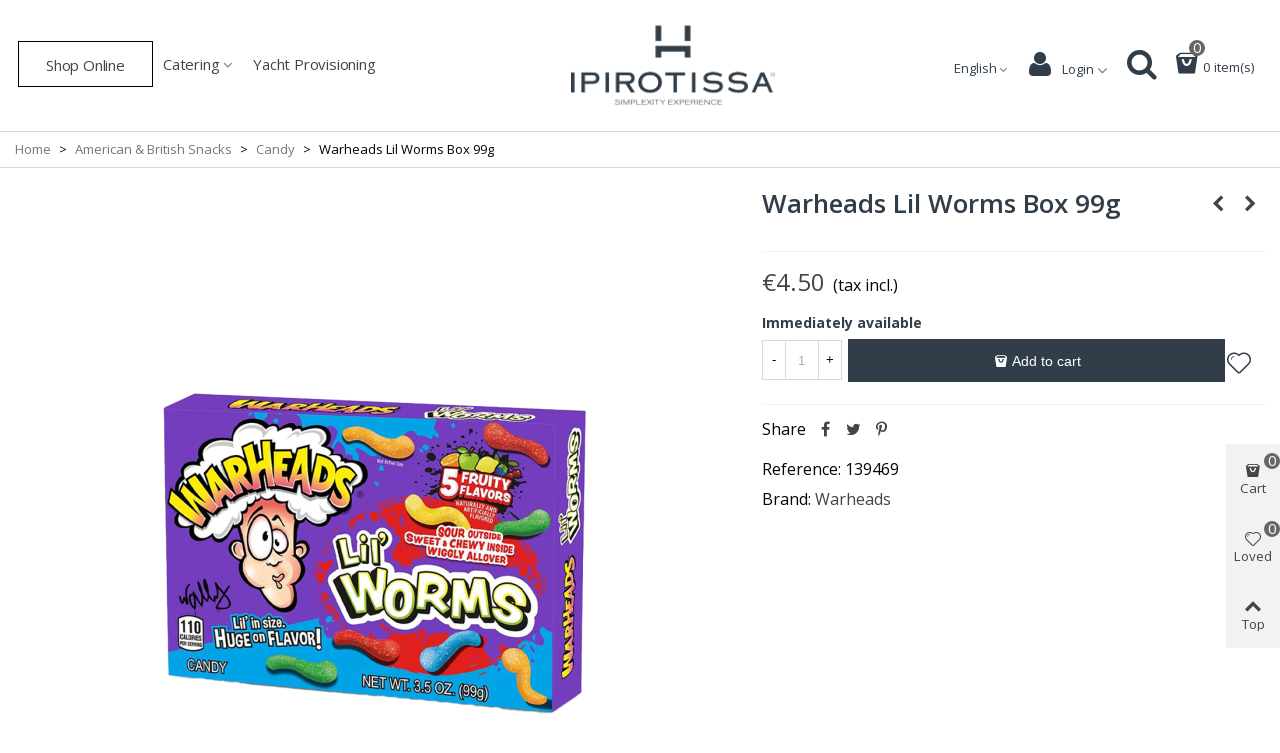

--- FILE ---
content_type: text/html; charset=utf-8
request_url: https://ipirotissa.gr/en/candy/1577-warheads-lil-worms-box-99g-032134210420.html
body_size: 34846
content:
<!doctype html>
<html lang="en">

  <head>
	
	  
  <meta charset="utf-8">


  <meta http-equiv="x-ua-compatible" content="ie=edge">



  <link rel="canonical" href="https://ipirotissa.gr/en/candy/1577-warheads-lil-worms-box-99g-032134210420.html">

  <title>Warheads Lil Worms  Box 99g</title>
  <meta name="description" content="">
  <meta name="keywords" content="">
        <link rel="canonical" href="https://ipirotissa.gr/en/candy/1577-warheads-lil-worms-box-99g-032134210420.html">
    
                      <link rel="alternate" href="https://ipirotissa.gr/en/candy/1577-warheads-lil-worms-box-99g-032134210420.html" hreflang="en-uk">
                  <link rel="alternate" href="https://ipirotissa.gr/el/zaharota/1577-warheads-lil-worms-box-99g-032134210420.html" hreflang="el">
            
  

<!--st begin -->

    <meta name="viewport" content="width=device-width, maximum-scale=1, initial-scale=1.0" />

    <meta property="og:type" content="product">
  <meta property="og:url" content="https://ipirotissa.gr/en/candy/1577-warheads-lil-worms-box-99g-032134210420.html">
  <meta property="og:title" content="Warheads Lil Worms  Box 99g">
  <meta property="og:site_name" content="Ipirotissa">
  <meta property="og:description" content="">
  <meta property="og:image" content="https://ipirotissa.gr/2685-large_default/warheads-lil-worms-box-99g.jpg">
  <meta property="og:image:width" content="700">
  <meta property="og:image:height" content="800">
  <meta property="og:image:alt" content="Warheads Lil Worms Box 99g">
    <meta property="product:pretax_price:amount" content="3.98">
  <meta property="product:pretax_price:currency" content="EUR">
  <meta property="product:price:amount" content="4.5">
  <meta property="product:price:currency" content="EUR">
      <meta property="product:weight:value" content="0.100000">
  <meta property="product:weight:units" content="kg">
  
<!--st end -->

  <link rel="icon" type="image/vnd.microsoft.icon" href="https://ipirotissa.gr/img/favicon.ico?1687523188">
  <link rel="shortcut icon" type="image/x-icon" href="https://ipirotissa.gr/img/favicon.ico?1687523188">
  <!--st begin -->
    <link rel="apple-touch-icon" sizes="180x180" href="/img/cms/00 Logo/android-chrome-192x192.png?1719525638" />
      <link rel="icon" type="image/png" sizes="16x16" href="/img/cms/00 Logo/favicon-16x16.png?1719525638" />
      <link rel="icon" type="image/png" sizes="32x32" href="/img/cms/00 Logo/favicon-32x32.png?1719525638" />
      <link rel="manifest" href="/upload/stthemeeditor/1/site.webmanifest?1719525638">
      <link rel="mask-icon" href="/modules/stthemeeditor/img/favicon-svg.svg?1719525638" color="#e54d26">
      <meta name="msapplication-config" content="https://ipirotissa.gr/upload/stthemeeditor/1/browserconfig.xml?1719525638">
    
<!--st end -->

    <link rel="stylesheet" href="https://fonts.googleapis.com/css?family=Vollkorn:100,100italic,200,200italic,300,300italic,400,400italic,500,500italic,600,600italic,700,700italic,800,800italic,900,900italic%7COpen+Sans:100,100italic,200,200italic,300,300italic,400,400italic,500,500italic,600,600italic,700,700italic,800,800italic,900,900italic%7CVazir:100,100italic,200,200italic,300,300italic,400,400italic,500,500italic,600,600italic,700,700italic,800,800italic,900,900italic%7CJust+Another+Hand:100,100italic,200,200italic,300,300italic,400,400italic,500,500italic,600,600italic,700,700italic,800,800italic,900,900italic%7CCalligraffitti:100,100italic,200,200italic,300,300italic,400,400italic,500,500italic,600,600italic,700,700italic,800,800italic,900,900italic&amp;ver=0.1" media="all">
  <link rel="stylesheet" href="https://ipirotissa.gr/themes/panda/assets/cache/theme-5433971850.css" media="all">






  

  <script>
        var WK_CART_BUTTON_HIDE = "1";
        var WK_PH_ASK_PRICE = "0";
        var WK_PH_TEXT_ONLY = "0";
        var WK_PH_WHATSAPP_ME = "0";
        var WK_PRICE_HIDE = "1";
        var WK_STOCK_0_PRODUCT_HIDE = "0";
        var WK_STOCK_0_PRODUCT_PRICE_HIDE = "0";
        var addtocart_animation = 0;
        var buttonFileUploadFM = "Choose file";
        var cart_ajax = true;
        var click_on_header_cart = 0;
        var confirm_report_message = "Are you sure report abuse ?";
        var dictRemoveFile = "Remove";
        var elementorFrontendConfig = {"environmentMode":{"edit":false,"wpPreview":false},"i18n":{"shareOnFacebook":"Share on Facebook","shareOnTwitter":"Share on Twitter","pinIt":"Pin it","download":"Download","downloadImage":"Download image","fullscreen":"Fullscreen","zoom":"Zoom","share":"Share","playVideo":"Play Video","previous":"Previous","next":"Next","close":"Close"},"is_rtl":false,"breakpoints":{"xs":0,"sm":480,"md":768,"lg":992,"xl":1200,"xxl":1440,"fw":1600},"version":"3.0.11","is_static":false,"legacyMode":{"elementWrappers":false},"urls":{"assets":"\/modules\/steasybuilder\/elementor\/assets\/"},"settings":{"styleGlobals":[],"page":[],"editorPreferences":[]}};
        var formmakerPath = "https:\/\/ipirotissa.gr\/en\/forms\/upload";
        var formmakerVt = "t17";
        var front_url = "https:\/\/ipirotissa.gr\/en\/module\/wkpricehide\/askprice";
        var go_to_shopping_cart = 0;
        var hover_display_cp = 1;
        var pixel_fc = "https:\/\/ipirotissa.gr\/en\/module\/pspixel\/FrontAjaxPixel";
        var prestashop = {"cart":{"products":[],"totals":{"total":{"type":"total","label":"Total","amount":0,"value":"\u20ac0.00"},"total_including_tax":{"type":"total","label":"Total (tax incl.)","amount":0,"value":"\u20ac0.00"},"total_excluding_tax":{"type":"total","label":"Total (tax excl.)","amount":0,"value":"\u20ac0.00"}},"subtotals":{"products":{"type":"products","label":"Subtotal","amount":0,"value":"\u20ac0.00"},"discounts":null,"shipping":{"type":"shipping","label":"Shipping","amount":0,"value":""},"tax":null},"products_count":0,"summary_string":"0 items","vouchers":{"allowed":0,"added":[]},"discounts":[],"minimalPurchase":0,"minimalPurchaseRequired":""},"currency":{"id":1,"name":"Euro","iso_code":"EUR","iso_code_num":"978","sign":"\u20ac"},"customer":{"lastname":null,"firstname":null,"email":null,"birthday":null,"newsletter":null,"newsletter_date_add":null,"optin":null,"website":null,"company":null,"siret":null,"ape":null,"is_logged":false,"gender":{"type":null,"name":null},"addresses":[]},"language":{"name":"English (English)","iso_code":"en","locale":"en-US","language_code":"en-uk","is_rtl":"0","date_format_lite":"d\/m\/Y","date_format_full":"d\/m\/Y H:i:s","id":1},"page":{"title":"","canonical":"https:\/\/ipirotissa.gr\/en\/candy\/1577-warheads-lil-worms-box-99g-032134210420.html","meta":{"title":"Warheads Lil Worms  Box 99g","description":"","keywords":"","robots":"index"},"page_name":"product","body_classes":{"lang-en":true,"lang-rtl":false,"country-GR":true,"currency-EUR":true,"layout-full-width":true,"page-product":true,"tax-display-enabled":true,"product-id-1577":true,"product-Warheads Lil Worms Box 99g":true,"product-id-category-85":true,"product-id-manufacturer-220":true,"product-id-supplier-0":true,"product-available-for-order":true},"admin_notifications":[]},"shop":{"name":"Ipirotissa","logo":"https:\/\/ipirotissa.gr\/img\/logo-1687523160.jpg","stores_icon":"https:\/\/ipirotissa.gr\/img\/logo_stores.png","favicon":"https:\/\/ipirotissa.gr\/img\/favicon.ico"},"urls":{"base_url":"https:\/\/ipirotissa.gr\/","current_url":"https:\/\/ipirotissa.gr\/en\/candy\/1577-warheads-lil-worms-box-99g-032134210420.html","shop_domain_url":"https:\/\/ipirotissa.gr","img_ps_url":"https:\/\/ipirotissa.gr\/img\/","img_cat_url":"https:\/\/ipirotissa.gr\/img\/c\/","img_lang_url":"https:\/\/ipirotissa.gr\/img\/l\/","img_prod_url":"https:\/\/ipirotissa.gr\/img\/p\/","img_manu_url":"https:\/\/ipirotissa.gr\/img\/m\/","img_sup_url":"https:\/\/ipirotissa.gr\/img\/su\/","img_ship_url":"https:\/\/ipirotissa.gr\/img\/s\/","img_store_url":"https:\/\/ipirotissa.gr\/img\/st\/","img_col_url":"https:\/\/ipirotissa.gr\/img\/co\/","img_url":"https:\/\/ipirotissa.gr\/themes\/panda\/assets\/img\/","css_url":"https:\/\/ipirotissa.gr\/themes\/panda\/assets\/css\/","js_url":"https:\/\/ipirotissa.gr\/themes\/panda\/assets\/js\/","pic_url":"https:\/\/ipirotissa.gr\/upload\/","pages":{"address":"https:\/\/ipirotissa.gr\/en\/address","addresses":"https:\/\/ipirotissa.gr\/en\/addresses","authentication":"https:\/\/ipirotissa.gr\/en\/login","cart":"https:\/\/ipirotissa.gr\/en\/cart","category":"https:\/\/ipirotissa.gr\/en\/index.php?controller=category","cms":"https:\/\/ipirotissa.gr\/en\/index.php?controller=cms","contact":"https:\/\/ipirotissa.gr\/en\/contact-us","discount":"https:\/\/ipirotissa.gr\/en\/discount","guest_tracking":"https:\/\/ipirotissa.gr\/en\/guest-tracking","history":"https:\/\/ipirotissa.gr\/en\/order-history","identity":"https:\/\/ipirotissa.gr\/en\/identity","index":"https:\/\/ipirotissa.gr\/en\/","my_account":"https:\/\/ipirotissa.gr\/en\/my-account","order_confirmation":"https:\/\/ipirotissa.gr\/en\/order-confirmation","order_detail":"https:\/\/ipirotissa.gr\/en\/index.php?controller=order-detail","order_follow":"https:\/\/ipirotissa.gr\/en\/order-follow","order":"https:\/\/ipirotissa.gr\/en\/order","order_return":"https:\/\/ipirotissa.gr\/en\/index.php?controller=order-return","order_slip":"https:\/\/ipirotissa.gr\/en\/credit-slip","pagenotfound":"https:\/\/ipirotissa.gr\/en\/page-not-found","password":"https:\/\/ipirotissa.gr\/en\/password-recovery","pdf_invoice":"https:\/\/ipirotissa.gr\/en\/index.php?controller=pdf-invoice","pdf_order_return":"https:\/\/ipirotissa.gr\/en\/index.php?controller=pdf-order-return","pdf_order_slip":"https:\/\/ipirotissa.gr\/en\/index.php?controller=pdf-order-slip","prices_drop":"https:\/\/ipirotissa.gr\/en\/prices-drop","product":"https:\/\/ipirotissa.gr\/en\/index.php?controller=product","search":"https:\/\/ipirotissa.gr\/en\/search","sitemap":"https:\/\/ipirotissa.gr\/en\/sitemap","stores":"https:\/\/ipirotissa.gr\/en\/stores","supplier":"https:\/\/ipirotissa.gr\/en\/supplier","register":"https:\/\/ipirotissa.gr\/en\/login?create_account=1","order_login":"https:\/\/ipirotissa.gr\/en\/order?login=1"},"alternative_langs":{"en-uk":"https:\/\/ipirotissa.gr\/en\/candy\/1577-warheads-lil-worms-box-99g-032134210420.html","el":"https:\/\/ipirotissa.gr\/el\/zaharota\/1577-warheads-lil-worms-box-99g-032134210420.html"},"theme_assets":"\/themes\/panda\/assets\/","actions":{"logout":"https:\/\/ipirotissa.gr\/en\/?mylogout="},"no_picture_image":{"bySize":{"cart_default":{"url":"https:\/\/ipirotissa.gr\/img\/p\/en-default-cart_default.jpg","width":70,"height":80},"small_default":{"url":"https:\/\/ipirotissa.gr\/img\/p\/en-default-small_default.jpg","width":105,"height":120},"cart_default_2x":{"url":"https:\/\/ipirotissa.gr\/img\/p\/en-default-cart_default_2x.jpg","width":140,"height":160},"small_default_2x":{"url":"https:\/\/ipirotissa.gr\/img\/p\/en-default-small_default_2x.jpg","width":210,"height":240},"home_default":{"url":"https:\/\/ipirotissa.gr\/img\/p\/en-default-home_default.jpg","width":280,"height":320},"medium_default":{"url":"https:\/\/ipirotissa.gr\/img\/p\/en-default-medium_default.jpg","width":370,"height":423},"home_default_2x":{"url":"https:\/\/ipirotissa.gr\/img\/p\/en-default-home_default_2x.jpg","width":560,"height":640},"large_default":{"url":"https:\/\/ipirotissa.gr\/img\/p\/en-default-large_default.jpg","width":700,"height":800},"medium_default_2x":{"url":"https:\/\/ipirotissa.gr\/img\/p\/en-default-medium_default_2x.jpg","width":740,"height":846},"large_default_2x":{"url":"https:\/\/ipirotissa.gr\/img\/p\/en-default-large_default_2x.jpg","width":1200,"height":1372},"superlarge_default":{"url":"https:\/\/ipirotissa.gr\/img\/p\/en-default-superlarge_default.jpg","width":1200,"height":1372},"superlarge_default_2x":{"url":"https:\/\/ipirotissa.gr\/img\/p\/en-default-superlarge_default_2x.jpg","width":1200,"height":1372}},"small":{"url":"https:\/\/ipirotissa.gr\/img\/p\/en-default-cart_default.jpg","width":70,"height":80},"medium":{"url":"https:\/\/ipirotissa.gr\/img\/p\/en-default-home_default_2x.jpg","width":560,"height":640},"large":{"url":"https:\/\/ipirotissa.gr\/img\/p\/en-default-superlarge_default_2x.jpg","width":1200,"height":1372},"legend":""}},"configuration":{"display_taxes_label":true,"display_prices_tax_incl":true,"is_catalog":false,"show_prices":true,"opt_in":{"partner":false},"quantity_discount":{"type":"price","label":"Unit price"},"voucher_enabled":0,"return_enabled":0},"field_required":[],"breadcrumb":{"links":[{"title":"Home","url":"https:\/\/ipirotissa.gr\/en\/"},{"title":"American & British Snacks","url":"https:\/\/ipirotissa.gr\/en\/97-american-british-snacks"},{"title":"Candy","url":"https:\/\/ipirotissa.gr\/en\/85-candy"},{"title":"Warheads Lil Worms Box 99g","url":"https:\/\/ipirotissa.gr\/en\/candy\/1577-warheads-lil-worms-box-99g-032134210420.html"}],"count":4},"link":{"protocol_link":"https:\/\/","protocol_content":"https:\/\/"},"time":1769150859,"static_token":"37df80616d4edfb9fa45457e2368c891","token":"67903ff6ef10195240624deaf65b72c7","debug":false};
        var quick_search_as = true;
        var quick_search_as_min = 1;
        var quick_search_as_size = 6;
        var secure_token = "219ce839f8e98ffd0a23af54d0117571";
        var st_cart_page_url = "\/\/ipirotissa.gr\/en\/cart?action=show";
        var st_ins_getimgurl = "https:\/\/ipirotissa.gr\/en\/module\/stinstagram\/list";
        var st_maximum_already_message = "You already have the maximum quantity available for this product.";
        var st_myloved_url = "https:\/\/ipirotissa.gr\/en\/module\/stlovedproduct\/myloved";
        var st_pc_display_format = "#left \/ #max Characters left.";
        var st_pc_max = "500";
        var st_pc_max_images = "6";
        var st_refresh_url = "\/\/ipirotissa.gr\/en\/module\/stshoppingcart\/ajax";
        var stcompare = {"url":"https:\/\/ipirotissa.gr\/en\/module\/stcompare\/compare","ids":[]};
        var stgrecaptcha = {"invisible_v2":"0","site_key":"6LdEfSIhAAAAAA8dU1DBG52PzgO_oZ1rK77UO3ar","login_attempts":"5","theme":"light","type":"image","size":"normal","lang":"en","logged_in":"0","no_connect":"0","news_delay":"1","login":{"enabled":"0","selector":"body#authentication #login-form .form_content_inner .form-group:last","html":"<div class=\"stgr_login stgr_box form-group form-group-small\"><div class=\"g-recaptcha\"><\/div><\/div>","append":"2"},"register":{"enabled":"1","selector":"body#authentication #customer-form .com_grid_view","html":"<div class=\"col-lg-12\"><div class=\"stgr_register stgr_box form-group form-group-small\"><div class=\"g-recaptcha\"><\/div><\/div><\/div>","append":"0"},"contact":{"enabled":"0","selector":".contact-form .form-fields","html":"<div class=\"stgr_contact stgr_box form-group\"><label class=\"form-control-label required\">Captcha<\/label><div><div class=\"g-recaptcha\"><\/div><\/div><\/div>","append":"0"},"opclogin":{"enabled":"0","selector":"body#checkout #login-form .form_content_inner .form-group:last","html":"<div class=\"stgr_opclogin stgr_box form-group form-group-small\"><div class=\"g-recaptcha\"><\/div><\/div>","append":"2"},"opcregister":{"enabled":"0","selector":"body#checkout #customer-form .form_content_inner","html":"<div class=\"stgr_opcregister stgr_box form-group form-group-small\"><div class=\"g-recaptcha\"><\/div><\/div>","append":"0"},"stnewsletter":{"enabled":"0","selector":".st_news_letter_form_inner","html":"<div class=\"stgr_stnewsletter stgr_box mt-2\"><div class=\"g-recaptcha\"><\/div><\/div>","append":"0"},"emailsubscription":{"enabled":"0","selector":".block_newsletter form .col-xs-12:first","html":"<div class=\"stgr_emailsubscription stgr_box col-xs-12 mt-1\"><div class=\"g-recaptcha\"><\/div><\/div>","append":"2"},"stproductcomments":{"enabled":"0","selector":"form[name=st_product_comment_reply_form] .form-group:last","html":"<div class=\"stgr_stproductcomments stgr_box form-group\"><div class=\"g-recaptcha\"><\/div><\/div>","append":"2"},"stblogcomments":{"enabled":"0","selector":"form[name=st_blog_comment_form] #comment_textarea","html":"<div class=\"stgr_stblogcomments stgr_box form-group\"><div class=\"g-recaptcha\"><\/div><\/div>","append":"1"},"forms":{"login":{"id":"login","val":1,"name":"Login form"},"register":{"id":"register","val":1,"name":"Register form"},"contact":{"id":"contact","val":1,"name":"Contact form"},"opclogin":{"id":"opclogin","val":1,"name":"The lLogin form on the checkout page"},"opcregister":{"id":"opcregister","val":1,"name":"The register form on the checkout page"},"stnewsletter":{"id":"stnewsletter","val":1,"name":"Newsletter popup"},"emailsubscription":{"id":"emailsubscription","val":1,"name":"Newsletter subscription"},"stproductcomments":{"id":"stproductcomments","val":1,"name":"Product comments"},"stblogcomments":{"id":"stblogcomments","val":1,"name":"Blog comments"}}};
        var stlove_bos = [];
        var stlove_login = 0;
        var stlove_pros = [];
        var stproductcomments_controller_url = "https:\/\/ipirotissa.gr\/en\/module\/stproductcomments\/default?secure_key=53fc40e877815b272297db4c83ec7939";
        var stproductcomments_url = "https:\/\/ipirotissa.gr\/en\/module\/stproductcomments\/default";
        var stquickbuy = {"image_selector":".front-image","miniature_selector":".js-product-miniature","price_selector":".product-price-and-shipping .price","old_price_selector":".product-price-and-shipping .regular-price","url":"https:\/\/ipirotissa.gr\/en\/module\/stquickbuy\/default?action=huan","image_types":["large_default_2x","superlarge_default","superlarge_default_2x","medium_default_2x","large_default","home_default_2x","medium_default","home_default","small_default_2x","cart_default_2x","small_default","cart_default"],"st_theme_17":true};
        var stquickbuy_maximum_already_message = "You already have the maximum quantity available for this product.";
        var sttheme = {"cookie_domain":"ipirotissa.gr","cookie_path":"\/","drop_down":0,"magnificpopup_tprev":"Previous","magnificpopup_tnext":"Next","magnificpopup_tcounter":"%curr% of %total%","is_rtl":0,"is_mobile_device":false,"gallery_image_type":"large_default","thumb_image_type":"cart_default","responsive_max":2,"fullwidth":0,"responsive":"1","product_view_swither":"1","infinite_scroll":"1","cate_pro_lazy":"1","sticky_column":"","filter_position":"","sticky_option":4,"product_thumbnails":"6","pro_thumnbs_per_fw":"2","pro_thumnbs_per_xxl":"2","pro_thumnbs_per_xl":"1","pro_thumnbs_per_lg":"1","pro_thumnbs_per_md":"3","pro_thumnbs_per_sm":"2","pro_thumnbs_per_xs":"1","pro_kk_per_fw":"1","pro_kk_per_xxl":"1","pro_kk_per_xl":"1","pro_kk_per_lg":"1","pro_kk_per_md":"1","pro_kk_per_sm":"1","pro_kk_per_xs":"1","categories_per_fw":"1","categories_per_xxl":"6","categories_per_xl":"5","categories_per_lg":"5","categories_per_md":"4","categories_per_sm":"3","categories_per_xs":"2","enable_zoom":2,"enable_thickbox":0,"retina":"1","sticky_mobile_header":"2","sticky_mobile_header_height":"0","use_mobile_header":"1","pro_image_column_md":"7","submemus_animation":1,"submemus_action":0,"pro_quantity_input":"2","popup_vertical_fit":"0","pro_tm_slider":"0","pro_tm_slider_cate":"0","buy_now":"","lazyload_main_gallery":"1","product_views":"0","pro_images":[{"cover":"1","id_image":"2685","legend":"","position":"1","bySize":{"large_default_2x":{"url":"https:\/\/ipirotissa.gr\/2685-large_default_2x\/warheads-lil-worms-box-99g.jpg","width":1200,"height":1372},"superlarge_default":{"url":"https:\/\/ipirotissa.gr\/2685-superlarge_default\/warheads-lil-worms-box-99g.jpg","width":1200,"height":1372},"superlarge_default_2x":{"url":"https:\/\/ipirotissa.gr\/2685-superlarge_default_2x\/warheads-lil-worms-box-99g.jpg","width":1200,"height":1372},"medium_default_2x":{"url":"https:\/\/ipirotissa.gr\/2685-medium_default_2x\/warheads-lil-worms-box-99g.jpg","width":740,"height":846},"large_default":{"url":"https:\/\/ipirotissa.gr\/2685-large_default\/warheads-lil-worms-box-99g.jpg","width":700,"height":800},"home_default_2x":{"url":"https:\/\/ipirotissa.gr\/2685-home_default_2x\/warheads-lil-worms-box-99g.jpg","width":560,"height":640},"medium_default":{"url":"https:\/\/ipirotissa.gr\/2685-medium_default\/warheads-lil-worms-box-99g.jpg","width":370,"height":423},"home_default":{"url":"https:\/\/ipirotissa.gr\/2685-home_default\/warheads-lil-worms-box-99g.jpg","width":280,"height":320},"small_default_2x":{"url":"https:\/\/ipirotissa.gr\/2685-small_default_2x\/warheads-lil-worms-box-99g.jpg","width":210,"height":240},"cart_default_2x":{"url":"https:\/\/ipirotissa.gr\/2685-cart_default_2x\/warheads-lil-worms-box-99g.jpg","width":140,"height":160},"small_default":{"url":"https:\/\/ipirotissa.gr\/2685-small_default\/warheads-lil-worms-box-99g.jpg","width":105,"height":120},"cart_default":{"url":"https:\/\/ipirotissa.gr\/2685-cart_default\/warheads-lil-worms-box-99g.jpg","width":70,"height":80}}}]};
        var titleChooseFileFM = "Choose file";
        var titleFileUploadFM = "No file selected";
        var wrongemailaddress_stnewsletter = "Invalid email address";
      </script>

<!--st end -->

  <style>#multilink_6 .custom_links_list{font-size:12px;}#multilink_6 .st_custom_link_icon {font-size:12px;}#multilink_7 .custom_links_list{font-size:12px;}#multilink_9 .st_custom_link_icon {font-size:16px;}#multilink_10 .st_custom_link_icon {font-size:18px;}#multilink_11 .st_custom_link_icon {font-size:17px;}</style>
<style>
#st_mega_menu_wrap #st_ma_37,#st_mega_menu_column_block #st_ma_37,#st_mega_menu_wrap #st_menu_block_37,#st_mega_menu_wrap #st_menu_block_37 a,#st_mega_menu_column_block #st_menu_block_37,#st_mega_menu_column_block #st_menu_block_37 a{color:#027f00;}
</style>
<style>#steasy_column_3{padding-top: 0px;}#steasy_column_3{padding-bottom: 0px;}#steasy_column_4{padding-top: 0px;}#steasy_column_4{padding-bottom: 0px;}#steasy_element_4 .easy_icon_with_text_2_2 .easy_icon{font-size: 24px;}#steasy_element_4 .easy_icon_with_text_2_2 .easy_header{font-family: Vollkorn;}#steasy_element_4 .easy_icon_with_text_2_2 .easy_header{font-weight:normal;}#steasy_element_4 .steasy_element_item{padding-bottom: 12px;}#steasy_element_5 .easy_icon_with_text_2_2 .easy_icon{font-size: 24px;}#steasy_element_5 .easy_icon_with_text_2_2 .easy_header{font-family: Vollkorn;}#steasy_element_5 .easy_icon_with_text_2_2 .easy_header{font-weight:normal;}#steasy_element_5 .steasy_element_item{padding-bottom: 12px;}#steasy_element_6 .easy_icon_with_text_2_2 .easy_icon{font-size: 24px;}#steasy_element_6 .easy_icon_with_text_2_2 .easy_header{font-family: Vollkorn;}#steasy_element_6 .easy_icon_with_text_2_2 .easy_header{font-weight:normal;}#steasy_element_6 .steasy_element_item{padding-bottom: 12px;}</style>
<style>.block_blog .s_title_block{font-size: 16px;}.products_sldier_swiper .block_blog .pro_outer_box:hover .pro_second_box,.product_list.grid .block_blog .pro_outer_box:hover .pro_second_box{ background-color: #ffffff; }</style>
<style>#st_news_letter_popup_1 .modal-dialog{max-width:650px;}#st_news_letter_1 .st_news_letter_form_inner{max-width:258px;}#st_news_letter_1 .st_news_letter_input{height:35px;}#st_news_letter_1 .input-group-with-border{border-color:#444444;}#st_news_letter_1 .st_news_letter_box{padding-top:25px;}#st_news_letter_1 .st_news_letter_box{padding-bottom:10px;}#st_news_letter_1 ,#footer #st_news_letter_1 {margin-top:25px;}#st_news_letter_1 ,#footer #st_news_letter_1 {margin-bottom:10px;}#st_news_letter_1 .st_news_letter_box{padding-right:10%;}#st_news_letter_1 .st_news_letter_box{padding-left:10%;}</style>
<style>.countdown_timer.countdown_style_0 .countdown_wrap_inner div{padding-top:11px;padding-bottom:11px;}.countdown_timer.countdown_style_0 .countdown_wrap_inner div span{height:22px;line-height:22px;}.countdown_timer.countdown_style_0 .countdown_wrap_inner div{border-right:none;}.countdown_name{display:none;}</style>
<script>
//<![CDATA[

var s_countdown_all = 0;
var s_countdown_id_products = []; 
var s_countdown_style = 0; 
var s_countdown_lang = new Array();
s_countdown_lang['day'] = "day";
s_countdown_lang['days'] = "days";
s_countdown_lang['hrs'] = "hrs";
s_countdown_lang['min'] = "min";
s_countdown_lang['sec'] = "sec";

//]]>
</script>
<script>
//<![CDATA[
var ins_follow = "Follow";
var ins_posts = "Posts";
var ins_followers = "Followers";
var ins_following = "Following";
var stinstagram_view_in_ins = "View in Instagram";
var stinstagram_view_larger = "Click to view larger";
var st_timeago_suffixAgo= "ago";
var st_timeago_suffixFromNow= "from now";
var st_timeago_inPast= "any moment now";
var st_timeago_seconds= "less than a minute";
var st_timeago_minute= "about a minute";
var st_timeago_minutes= "#d minutes";
var st_timeago_hour= "about an hour";
var st_timeago_hours= "about #d hours";
var st_timeago_day= "a day";
var st_timeago_days= "#d days";
var st_timeago_month= "about a month";
var st_timeago_months= "#d months";
var st_timeago_year= "about a year";
var st_timeago_years= "#d years";
var st_timeago_years= "#d years";
var ins_previous= "Previous";
var ins_next= "Next";

var instagram_block_array={'profile':[],'feed':[]};

//]]>
</script><style> .breadcrumb_spacing{height:20px;} #page_banner_container_1 .breadcrumb_nav{font-size: 13px;} #page_banner_container_1 .style_content{font-size: 13px;} #page_banner_container_1 {border-color: #d9d9d9;} #page_banner_container_1 {border-top-width: 1px;} #page_banner_container_1 {padding-top: 8px;} #page_banner_container_1 {padding-bottom: 8px;} #page_banner_container_1 {margin-top:5px;}</style>
<style>#side_products_cart{right: 0; left: auto; border-left-width: 4px;border-right-width: 0;}.is_rtl #side_products_cart{left: 0; right: auto;border-left-width:0;border-right-width: 4px;}#side_products_cart .st-menu-header .close_right_side{left: 4px; right: auto;}.is_rtl #side_products_cart .st-menu-header .close_right_side{left: auto; right: 4px;}#side_loved{right: 0; left: auto; border-left-width: 4px;border-right-width: 0;}.is_rtl #side_loved{left: 0; right: auto;border-left-width:0;border-right-width: 4px;}#side_loved .st-menu-header .close_right_side{left: 4px; right: auto;}.is_rtl #side_loved .st-menu-header .close_right_side{left: auto; right: 4px;}#side_mobile_nav{right: auto; left: 0; border-left-width: 0;border-right-width: 4px;}.is_rtl #side_mobile_nav{left: auto; right: 0;border-left-width:4px;border-right-width: 0;}#side_mobile_nav .st-menu-header .close_right_side{left: auto; right: 4px;}.is_rtl #side_mobile_nav .st-menu-header .close_right_side{left: 4px; right: auto;}#side_products_cart{right: 0; left: auto; border-left-width: 4px;border-right-width: 0;}.is_rtl #side_products_cart{left: 0; right: auto;border-left-width:0;border-right-width: 4px;}#side_products_cart .st-menu-header .close_right_side{left: 4px; right: auto;}.is_rtl #side_products_cart .st-menu-header .close_right_side{left: auto; right: 4px;}#side_stmobilemenu{right: auto; left: 0; border-left-width: 0;border-right-width: 4px;}.is_rtl #side_stmobilemenu{left: auto; right: 0;border-left-width:4px;border-right-width: 0;}#side_stmobilemenu .st-menu-header .close_right_side{left: auto; right: 4px;}.is_rtl #side_stmobilemenu .st-menu-header .close_right_side{left: 4px; right: auto;}#side_search{right: 0; left: auto; border-left-width: 4px;border-right-width: 0;}.is_rtl #side_search{left: 0; right: auto;border-left-width:0;border-right-width: 4px;}#side_search .st-menu-header .close_right_side{left: 4px; right: auto;}.is_rtl #side_search .st-menu-header .close_right_side{left: auto; right: 4px;}#rightbar{-webkit-flex-grow: 3; -moz-flex-grow: 3; flex-grow: 3; -ms-flex-positive: 3;}#leftbar{-webkit-flex-grow: 1; -moz-flex-grow: 1; flex-grow: 1; -ms-flex-positive: 1;}#rightbar{top:auto; bottom:10%;}#leftbar{top:auto; bottom:0%;}</style>
<style>.st_sticker_4{color:#ffffff;}.st_sticker_4{background:rgba(49,62,73,1);}.st_sticker_4{border-color:#313e49;}.st_sticker_4{border-width:1px;}.st_sticker_4{font-weight:normal;}.st_sticker_4{left:0px;}.st_sticker_4{bottom:0px;}.st_sticker_13{color:#ffffff;}.st_sticker_13{background:rgba(49,62,73,1);}.st_sticker_13{border-width:0px;}.st_sticker_13{font-size:13px;}.st_sticker_13{font-weight:normal;}.st_sticker_2{border-color:#999999;}.st_sticker_2{border-width:2px;}.st_sticker_2{right:0px;}.st_sticker_2{top:0px;}.st_sticker_11{border-width:0px;}.st_sticker_11{font-weight:normal;}.st_sticker_11{left:25px;}.st_sticker_11{top:25px;}.st_sticker_9{border-width:0px;}.st_sticker_9{font-weight:normal;}.st_sticker_9{right:25px;}.st_sticker_9{top:25px;}.st_sticker_7{border-width:0px;}.st_sticker_7{font-weight:normal;}.st_sticker_7{left:25px;}.st_sticker_7{top:25px;}.st_sticker_3{color:#ffffff;}.st_sticker_3{background:rgba(229,77,38,0);}.st_sticker_3{border-width:0px;}.st_sticker_12{color:#313e49;}.st_sticker_12{border-width:0px;}.st_sticker_12{font-size:11px;}.st_sticker_12{font-weight:normal;}.st_sticker_10{color:#ffffff;}.st_sticker_10{background:rgba(49,62,73,1);}.st_sticker_10{border-width:0px;}.st_sticker_10{font-weight:normal;}.st_sticker_8{border-width:0px;}.st_sticker_8{font-weight:normal;}.st_sticker_8{left:25px;}.st_sticker_8{top:25px;}.st_sticker_15{border-width:0px;}.st_sticker_15{font-size:11px;}.st_sticker_15{font-weight:normal;}.st_sticker_14{color:#ffffff;}.st_sticker_14{background:rgba(49,62,73,1);}.st_sticker_14{border-width:0px;}.st_sticker_14{font-weight:normal;}</style>
<style>.add_to_love.layer_btn{right:0px;}.add_to_love.layer_btn{top:0px;}.add_to_love, .add_to_love:hover{color:#313E49;}.love_product .btn_text{display:none;}.love_product i{font-size:24px;}.love_product i{color:#313E49;}</style>
<style>
    .qb-glyph:before{ content: "\e83c"; }#products .variant-links, .featured-products .variant-links, .product-accessories .variant-links, .product-miniature .variant-links{display:none;}#products .thumbnail-container, .featured-products .thumbnail-container, .product-accessories .thumbnail-container, .product-miniature .thumbnail-container{height: 368px;}#products .product-description, .featured-products .product-description, .product-accessories .product-description, .product-miniature .product-description{height: 120px;}#products .thumbnail-container:focus .highlighted-informations, #products .thumbnail-container:hover .highlighted-informations, .featured-products .thumbnail-container:focus .highlighted-informations, .featured-products .thumbnail-container:hover .highlighted-informations, .product-accessories .thumbnail-container:focus .highlighted-informations, .product-accessories .thumbnail-container:hover .highlighted-informations, .product-miniature .thumbnail-container:focus .highlighted-informations, .product-miniature .thumbnail-container:hover .highlighted-informations{bottom: 140px;}
</style>
<!-- Facebook Pixel Code -->

<script>
    !function(f,b,e,v,n,t,s)
    {if(f.fbq)return;n=f.fbq=function(){n.callMethod? n.callMethod.apply(n,arguments):n.queue.push(arguments)};
    if(!f._fbq)f._fbq=n;n.push=n;n.loaded=!0;n.version='2.0';n.agent='plprestashop-download'; // n.agent to keep because of partnership
    n.queue=[];t=b.createElement(e);t.async=!0;
    t.src=v;s=b.getElementsByTagName(e)[0];
    s.parentNode.insertBefore(t,s)}(window, document,'script', 'https://connect.facebook.net/en_US/fbevents.js');

            fbq('init', '3614459858686043');
        
    fbq('track', 'PageView');
</script>

<noscript>
    <img height="1" width="1" style="display:none" src="https://www.facebook.com/tr?id=3614459858686043&ev=PageView&noscript=1"/>
</noscript>

<!-- End Facebook Pixel Code -->

<!-- Set Facebook Pixel Product Export -->
    <meta property="og:title" content="Warheads Lil Worms Box 99g">
    <meta property="og:description" content="">
    <meta property="og:url" content="https://ipirotissa.gr/en/candy/1577-warheads-lil-worms-box-99g-032134210420.html">
    <meta property="og:image" content="https://ipirotissa.gr/2685-medium_default/warheads-lil-worms-box-99g.jpg">
    <meta property="product:brand" content="Warheads">
    <meta property="product:availability" content="In stock">
    <meta property="product:condition" content="new">
    <meta property="product:price:amount" content="4.5">
    <meta property="product:price:currency" content="EUR">
    <meta property="product:retailer_item_id" content="1577">
<!-- END OF Set Facebook Pixel Product Export -->

    
        <script>
            fbq('track', 'ViewContent', {content_name: 'Warheads Lil Worms Box 99g EN', content_ids: 1577, content_type: 'product', value: 4.5, currency: 'EUR'});
        </script>
    


<!-- Global site tag (gtag.js) - Google Analytics -->
<script src="https://www.googletagmanager.com/gtag/js?id=G-82BYW0L0ZF" type="text/javascript"></script><script type="text/javascript"><!--//--><![CDATA[//><!--
window.dataLayer = window.dataLayer || [];
  function gtag(){dataLayer.push(arguments);}
  gtag('js', new Date());

  gtag('config', 'G-82BYW0L0ZF');
//--><!]]></script>	
  </head>
  <body id="product" class="product lang-en country-gr currency-eur layout-full-width page-product tax-display-enabled product-id-1577 product-warheads-lil-worms-box-99g product-id-category-85 product-id-manufacturer-220 product-id-supplier-0 product-available-for-order   lang_en  dropdown_menu_event_0 
   desktop_device  slide_lr_column        is_logged_0 	 hide-left-column hide-right-column 
  ">	
      
    
	<div id="st-container" class="st-container st-effect-0">
	  <div class="st-pusher">
		<div class="st-content"><!-- this is the wrapper for the content -->
		  <div class="st-content-inner">
	<!-- off-canvas-end -->

	<main id="body_wrapper">
	  <div id="page_wrapper" class="">
	  
			  
	  <div class="header-container   header_sticky_option_4">
	  <header id="st_header" class="animated fast">
		
		  
    

            <div id="top_bar" class="nav_bar horizontal-s  hide_when_sticky " >
      <div class="wide_container_box wide_container">
        <div id="top_bar_container" class="container">
          <div id="top_bar_row" class="flex_container">
            <nav id="nav_left" class="flex_float_left"><div class="flex_box"><!-- MODULE st stmultilink -->
    <div id="multilink_9" class="stlinkgroups_top dropdown_wrap first-item top_bar_item"><a href="https://www.instagram.com/ipirotissa/" title=""  rel="nofollow"   target="_blank"  class="dropdown_tri  header_item" aria-haspopup="true" aria-expanded="false"><i class="fto-instagram st_custom_link_icon "></i><span id="multilink_lable_9"></span><i class="fto-angle-down arrow_down arrow"></i><i class="fto-angle-up arrow_up arrow"></i></a>            </div>
    <div id="multilink_10" class="stlinkgroups_top dropdown_wrap  top_bar_item"><a href="https://www.facebook.com/ipirotissamarket/" title=""  rel="nofollow"   target="_blank"  class="dropdown_tri  header_item" aria-haspopup="true" aria-expanded="false"><i class="fto-facebook-squared st_custom_link_icon "></i><span id="multilink_lable_10"></span><i class="fto-angle-down arrow_down arrow"></i><i class="fto-angle-up arrow_up arrow"></i></a>            </div>
    <div id="multilink_11" class="stlinkgroups_top dropdown_wrap  top_bar_item"><a href="https://www.linkedin.com/in/ipirotissa-athens-711428279/" title=""  rel="nofollow"   target="_blank"  class="dropdown_tri  header_item" aria-haspopup="true" aria-expanded="false"><i class="fto-linkedin st_custom_link_icon "></i><span id="multilink_lable_11"></span><i class="fto-angle-down arrow_down arrow"></i><i class="fto-angle-up arrow_up arrow"></i></a>            </div>
<!-- /MODULE st stmultilink -->
  <a id="contact-link" class="top_bar_item" href="https://ipirotissa.gr/en/contact-us"><span class="header_item">Contact us</span></a>
</div></nav>
            <nav id="nav_center" class="flex_float_center"><div class="flex_box"></div></nav>
            <nav id="nav_right" class="flex_float_right"><div class="flex_box"><!-- MODULE st stmultilink -->
    <div id="multilink_6" class="stlinkgroups_top dropdown_wrap first-item top_bar_item"><a href="tel:+302108953929" title=" +30 210 8953929"  rel="nofollow"   class="dropdown_tri  header_item" aria-haspopup="true" aria-expanded="false"><i class="fto-phone st_custom_link_icon "></i><span id="multilink_lable_6"> +30 210 8953929</span><i class="fto-angle-down arrow_down arrow"></i><i class="fto-angle-up arrow_up arrow"></i></a>            </div>
    <div id="multilink_7" class="stlinkgroups_top dropdown_wrap  top_bar_item"><a href="mailto:eshop@ipirotissa.gr" title=" eshop@ipirotissa.gr"  rel="nofollow"   class="dropdown_tri  header_item" aria-haspopup="true" aria-expanded="false"><i class="fto-mail-alt st_custom_link_icon "></i><span id="multilink_lable_7"> eshop@ipirotissa.gr</span><i class="fto-angle-down arrow_down arrow"></i><i class="fto-angle-up arrow_up arrow"></i></a>            </div>
<!-- /MODULE st stmultilink -->
</div></nav>
          </div>
        </div>          
      </div>
    </div>
  

  <section id="mobile_bar" class="animated fast">
    <div class="container">
      <div id="mobile_bar_top" class="flex_container">
                  <div id="mobile_bar_left">
            <div class="flex_container">
            	                	<!-- MODULE st stsidebar -->
	<a id="rightbar_4"  href="javascript:;" class="mobile_bar_tri  menu_mobile_bar_tri mobile_bar_item  " data-name="side_stmobilemenu" data-direction="open_bar_left" rel="nofollow" title="Menu">
	    <i class="fto-menu fs_xl"></i>
	    <span class="mobile_bar_tri_text">Menu</span>
	</a>
<!-- /MODULE st stsidebar -->

            </div>
          </div>
          <div id="mobile_bar_center" class="flex_child">
            <div class="flex_container  flex_center ">            	                            <a class="mobile_logo" href="https://ipirotissa.gr/" title="Ipirotissa">
              <img class="logo" src="https://ipirotissa.gr/img/cms/00 Logo/ipirotissa_newlogo_2023.png"  alt="Ipirotissa" width="400" height="227"/>
            </a>
        
              	              
            </div>
          </div>
          <div id="mobile_bar_right">
            <div class="flex_container">	<!-- MODULE st stsidebar -->
	<a id="rightbar_7" data-name="side_customersignin" data-direction="open_bar_right" href="//ipirotissa.gr/en/my-account" class="customersignin_mobile_bar_tri mobile_bar_item" rel="nofollow" title="Login">
	    <i class="fto-user fs_xl"></i>
	    <span class="mobile_bar_tri_text">Login</span>
	</a>
	<a id="rightbar_6" rel="nofollow" title="View my shopping cart"  href="javascript:;" class="mobile_bar_tri  cart_mobile_bar_tri mobile_bar_item shopping_cart_style_2" data-name="side_products_cart" data-direction="open_bar_right">
		<div class="ajax_cart_bag">
			<span class="ajax_cart_quantity amount_circle ">0</span>
			<span class="ajax_cart_bg_handle"></span>
			<i class="fto-glyph icon_btn  fs_xl"></i>
		</div>
		<span class="mobile_bar_tri_text">Cart</span>
	</a>
<!-- /MODULE st stsidebar -->
</div>
          </div>
      </div>
      <div id="mobile_bar_bottom" class="flex_container">
        	<!-- MODULE st stsidebar -->
			<div class="search_widget_block ">
<div class="search_widget" data-search-controller-url="//ipirotissa.gr/en/search">
	<form method="get" action="//ipirotissa.gr/en/search" class="search_widget_form">
		<input type="hidden" name="controller" value="search">
		<div class="search_widget_form_inner input-group round_item js-parent-focus input-group-with-border">
	      <input type="text" class="form-control search_widget_text js-child-focus" name="s" value="" placeholder="Search our catalog">
	      <span class="input-group-btn">
	        <button class="btn btn-search btn-no-padding btn-spin search_widget_btn link_color icon_btn" type="submit"><i class="fto-search-1"></i></button>
	      </span>
	    </div>

	</form>
	<div class="search_results  search_show_img  search_show_name "></div>
	<a href="javascript:;" title="More products." rel="nofollow" class="display_none search_more_products go">Click for more products.</a>
	<div class="display_none search_no_products">No produts were found.</div>
</div>
</div>
	<!-- /MODULE st stsidebar -->

      </div>
    </div>
  </section>


    <div class="nav_full_container "><style>.elementor-1746 .elementor-element.elementor-element-ed7fe22 > .elementor-container{max-width:1440px;}.elementor-1746 .elementor-element.elementor-element-ed7fe22{padding:10px 0px 10px 0px;}.elementor-1746 .elementor-element.elementor-element-8a8776d{width:38%;}.elementor-bc-flex-widget .elementor-1746 .elementor-element.elementor-element-8a8776d.elementor-column .elementor-widget-wrap{align-items:center;}.elementor-1746 .elementor-element.elementor-element-8a8776d.elementor-column.elementor-element[data-element_type="column"] > .elementor-widget-wrap.elementor-element-populated{align-content:center;align-items:center;}.elementor-1746 .elementor-element.elementor-element-06a66ac{width:23.664%;}.elementor-1746 .elementor-element.elementor-element-06a66ac > .elementor-element-populated{margin:0px 35px 0px 35px;}.elementor-1746 .elementor-element.elementor-element-27fdd00{text-align:center;}.elementor-1746 .elementor-element.elementor-element-27fdd00 .elementor-image img{width:68%;}.elementor-1746 .elementor-element.elementor-element-1a9f6b2{width:38%;}.elementor-bc-flex-widget .elementor-1746 .elementor-element.elementor-element-1a9f6b2.elementor-column .elementor-widget-wrap{align-items:center;}.elementor-1746 .elementor-element.elementor-element-1a9f6b2.elementor-column.elementor-element[data-element_type="column"] > .elementor-widget-wrap.elementor-element-populated{align-content:center;align-items:center;}.elementor-1746 .elementor-element.elementor-element-1a9f6b2.elementor-column > .elementor-widget-wrap{justify-content:flex-end;}</style>		<div data-elementor-type="wp-page" data-elementor-id="1746" class="elementor elementor-1746" data-elementor-settings="[]">
							<div class="elementor-section-wrap">
							<section class="elementor-section elementor-top-section elementor-element elementor-element-ed7fe22 elementor-section-boxed elementor-section-height-default elementor-section-height-default" data-id="ed7fe22" data-element_type="section">
						<div class="elementor-container elementor-column-gap-default">
					<div class="elementor-column elementor-col-33 elementor-top-column elementor-element elementor-element-8a8776d" data-id="8a8776d" data-element_type="column">
			<div class="elementor-widget-wrap elementor-element-populated">
								<div class="elementor-element elementor-element-0d111d7 elementor-widget elementor-widget-header_modules" data-id="0d111d7" data-element_type="widget" data-widget_type="header_modules.default">
				<div class="elementor-widget-container">
				<!-- MODULE st stmegamenu -->
<div class="st_mega_menu_container animated fast">
	<div id="st_mega_menu_header_container">
	<nav id="st_mega_menu_wrap" class="">
		<ul class="st_mega_menu clearfix mu_level_0">
					<li id="st_menu_0" class="ml_level_0 ">
			<a id="st_ma_0" href="javascript:;" class="ma_level_0" title="Shop Online" rel="nofollow">Shop Online</a>
			<ul class="stmenu_sub stmenu_vertical col-md-3  stmenu_vertical_box ">
														<li id="st_menu_58" class="mv_level_1"><a id="st_ma_58" href="https://ipirotissa.gr/en/48-luxury-food" class="mv_item is_parent" title="Luxury Food">Luxury Food</a>
														<div class="stmenu_vs style_wide col-md-10">
		<div class="row m_column_row">
																			<div id="st_menu_column_29" class="col-md-6">
																											<div id="st_menu_block_59">
																<ul class="mu_level_1">
									<li class="ml_level_1">
										<a id="st_ma_59" href="https://ipirotissa.gr/en/49-caviar" title="Caviar"  class="ma_level_1 ma_item">Caviar</a>
																			</li>
								</ul>	
							</div>
																																						<div id="st_menu_block_60">
																<ul class="mu_level_1">
									<li class="ml_level_1">
										<a id="st_ma_60" href="https://ipirotissa.gr/en/53-salmon" title="Salmon"  class="ma_level_1 ma_item">Salmon</a>
																			</li>
								</ul>	
							</div>
																																						<div id="st_menu_block_61">
																<ul class="mu_level_1">
									<li class="ml_level_1">
										<a id="st_ma_61" href="https://ipirotissa.gr/en/73-foie-gras-terrines" title="Foie Gras &amp; Terrines"  class="ma_level_1 ma_item">Foie Gras &amp; Terrines</a>
																			</li>
								</ul>	
							</div>
																																						<div id="st_menu_block_62">
																<ul class="mu_level_1">
									<li class="ml_level_1">
										<a id="st_ma_62" href="https://ipirotissa.gr/en/74-truffle-products" title="Truffle Products"  class="ma_level_1 ma_item">Truffle Products</a>
																			</li>
								</ul>	
							</div>
																																						<div id="st_menu_block_63">
																<ul class="mu_level_1">
									<li class="ml_level_1">
										<a id="st_ma_63" href="https://ipirotissa.gr/en/54-cheese-cold-cuts" title="Cheese &amp; Cold Cuts"  class="ma_level_1 ma_item">Cheese &amp; Cold Cuts</a>
																			</li>
								</ul>	
							</div>
																																						<div id="st_menu_block_65">
																<ul class="mu_level_1">
									<li class="ml_level_1">
										<a id="st_ma_65" href="https://ipirotissa.gr/en/64-pasta-rice" title="Pasta &amp; Rice"  class="ma_level_1 ma_item">Pasta &amp; Rice</a>
																			</li>
								</ul>	
							</div>
																																						<div id="st_menu_block_66">
																<ul class="mu_level_1">
									<li class="ml_level_1">
										<a id="st_ma_66" href="https://ipirotissa.gr/en/68-sauces-mustard" title="Sauces &amp; Mustard"  class="ma_level_1 ma_item">Sauces &amp; Mustard</a>
																			</li>
								</ul>	
							</div>
																																						<div id="st_menu_block_67">
																<ul class="mu_level_1">
									<li class="ml_level_1">
										<a id="st_ma_67" href="https://ipirotissa.gr/en/70-vinegars" title="Vinegars"  class="ma_level_1 ma_item">Vinegars</a>
																			</li>
								</ul>	
							</div>
																																						<div id="st_menu_block_68">
																<ul class="mu_level_1">
									<li class="ml_level_1">
										<a id="st_ma_68" href="https://ipirotissa.gr/en/69-olive-oil" title="Olive Oil"  class="ma_level_1 ma_item">Olive Oil</a>
																			</li>
								</ul>	
							</div>
																																						<div id="st_menu_block_69">
																<ul class="mu_level_1">
									<li class="ml_level_1">
										<a id="st_ma_69" href="https://ipirotissa.gr/en/77-spices-condiments" title="Spices &amp; Condiments"  class="ma_level_1 ma_item">Spices &amp; Condiments</a>
																			</li>
								</ul>	
							</div>
																																						<div id="st_menu_block_70">
																<ul class="mu_level_1">
									<li class="ml_level_1">
										<a id="st_ma_70" href="https://ipirotissa.gr/en/95-dried-fruit-nuts" title="Dried Fruit &amp; Nuts"  class="ma_level_1 ma_item">Dried Fruit &amp; Nuts</a>
																			</li>
								</ul>	
							</div>
																		</div>
																				<div id="st_menu_column_30" class="col-md-6">
																				<div id="st_menu_block_64" class="style_content">
							<p><img src="https://ipirotissa.gr/img/cms/menu_images/ipirotissa_products_menu_luxury_final.jpg" alt="" width="700" height="598" /></p>
						</div>
												</div>
							</div>
	</div>
												</li>
																			<li id="st_menu_71" class="mv_level_1"><a id="st_ma_71" href="https://ipirotissa.gr/en/96-breakfast-cereals" class="mv_item is_parent" title="Breakfast &amp; Cereals">Breakfast & Cereals</a>
														<div class="stmenu_vs style_wide col-md-10">
		<div class="row m_column_row">
																			<div id="st_menu_column_31" class="col-md-6">
																											<div id="st_menu_block_72">
																<ul class="mu_level_1">
									<li class="ml_level_1">
										<a id="st_ma_72" href="https://ipirotissa.gr/en/71-coffee-sugar-tea" title="Coffee, Sugar &amp; Tea"  class="ma_level_1 ma_item">Coffee, Sugar &amp; Tea</a>
																			</li>
								</ul>	
							</div>
																																						<div id="st_menu_block_73">
																<ul class="mu_level_1">
									<li class="ml_level_1">
										<a id="st_ma_73" href="https://ipirotissa.gr/en/61-cereals-granola" title="Cereals &amp; Granola"  class="ma_level_1 ma_item">Cereals &amp; Granola</a>
																			</li>
								</ul>	
							</div>
																																						<div id="st_menu_block_74">
																<ul class="mu_level_1">
									<li class="ml_level_1">
										<a id="st_ma_74" href="https://ipirotissa.gr/en/76-biscuits-chocolate" title="Biscuits"  class="ma_level_1 ma_item">Biscuits</a>
																			</li>
								</ul>	
							</div>
																																						<div id="st_menu_block_75">
																<ul class="mu_level_1">
									<li class="ml_level_1">
										<a id="st_ma_75" href="https://ipirotissa.gr/en/59-honey-syrup" title="Honey 🙳 Syrup"  class="ma_level_1 ma_item">Honey 🙳 Syrup</a>
																			</li>
								</ul>	
							</div>
																																						<div id="st_menu_block_76">
																<ul class="mu_level_1">
									<li class="ml_level_1">
										<a id="st_ma_76" href="https://ipirotissa.gr/en/78-spreads" title="Spreads"  class="ma_level_1 ma_item">Spreads</a>
																			</li>
								</ul>	
							</div>
																																						<div id="st_menu_block_77">
																<ul class="mu_level_1">
									<li class="ml_level_1">
										<a id="st_ma_77" href="https://ipirotissa.gr/en/63-flour-ready-mixes" title="Flour 🙳 Ready Mixes"  class="ma_level_1 ma_item">Flour 🙳 Ready Mixes</a>
																			</li>
								</ul>	
							</div>
																		</div>
																				<div id="st_menu_column_32" class="col-md-6">
																				<div id="st_menu_block_83" class="style_content">
							<p><img src="https://ipirotissa.gr/img/cms/menu_images/ipirotissa_products_menu_breakfast.jpg" width="700" height="598" /></p>
						</div>
												</div>
							</div>
	</div>
												</li>
																			<li id="st_menu_84" class="mv_level_1"><a id="st_ma_84" href="https://ipirotissa.gr/en/97-american-british-snacks" class="mv_item is_parent" title="American &amp; British Snacks">American & British Snacks</a>
														<div class="stmenu_vs style_wide col-md-10">
		<div class="row m_column_row">
																			<div id="st_menu_column_33" class="col-md-6">
																											<div id="st_menu_block_85">
																<ul class="mu_level_1">
									<li class="ml_level_1">
										<a id="st_ma_85" href="https://ipirotissa.gr/en/100-salty-snacks" title="Salty Snacks"  class="ma_level_1 ma_item">Salty Snacks</a>
																			</li>
								</ul>	
							</div>
																																						<div id="st_menu_block_86">
																<ul class="mu_level_1">
									<li class="ml_level_1">
										<a id="st_ma_86" href="https://ipirotissa.gr/en/101-sweet-snacks" title="Sweet Snacks"  class="ma_level_1 ma_item">Sweet Snacks</a>
																			</li>
								</ul>	
							</div>
																																						<div id="st_menu_block_87">
																<ul class="mu_level_1">
									<li class="ml_level_1">
										<a id="st_ma_87" href="https://ipirotissa.gr/en/99-chocolates" title="Chocolates"  class="ma_level_1 ma_item">Chocolates</a>
																			</li>
								</ul>	
							</div>
																																						<div id="st_menu_block_88">
																<ul class="mu_level_1">
									<li class="ml_level_1">
										<a id="st_ma_88" href="https://ipirotissa.gr/en/84-ice-cream" title="Ice Cream"  class="ma_level_1 ma_item">Ice Cream</a>
																			</li>
								</ul>	
							</div>
																																						<div id="st_menu_block_89">
																<ul class="mu_level_1">
									<li class="ml_level_1">
										<a id="st_ma_89" href="https://ipirotissa.gr/en/85-candy" title="Candy"  class="ma_level_1 ma_item">Candy</a>
																			</li>
								</ul>	
							</div>
																		</div>
																				<div id="st_menu_column_34" class="col-md-6">
																				<div id="st_menu_block_91" class="style_content">
							<p><img src="https://ipirotissa.gr/img/cms/menu_images/ipirotissa_products_menu_american_snacks_final.jpg" width="700" height="598" /></p>
						</div>
												</div>
							</div>
	</div>
												</li>
																			<li id="st_menu_92" class="mv_level_1"><a id="st_ma_92" href="https://ipirotissa.gr/en/9-cellar" class="mv_item is_parent" title="Cellar">Cellar</a>
														<div class="stmenu_vs style_wide col-md-10">
		<div class="row m_column_row">
																			<div id="st_menu_column_35" class="col-md-6">
																											<div id="st_menu_block_93">
																<ul class="mu_level_1">
									<li class="ml_level_1">
										<a id="st_ma_93" href="https://ipirotissa.gr/en/15-champagnes" title="Champagnes"  class="ma_level_1 ma_item">Champagnes</a>
																			</li>
								</ul>	
							</div>
																																						<div id="st_menu_block_94">
																<ul class="mu_level_1">
									<li class="ml_level_1">
										<a id="st_ma_94" href="https://ipirotissa.gr/en/12-red-wine" title="Red Wine"  class="ma_level_1 ma_item">Red Wine</a>
																			</li>
								</ul>	
							</div>
																																						<div id="st_menu_block_95">
																<ul class="mu_level_1">
									<li class="ml_level_1">
										<a id="st_ma_95" href="https://ipirotissa.gr/en/14-rose-wines" title="Rose Wines"  class="ma_level_1 ma_item">Rose Wines</a>
																			</li>
								</ul>	
							</div>
																																						<div id="st_menu_block_96">
																<ul class="mu_level_1">
									<li class="ml_level_1">
										<a id="st_ma_96" href="https://ipirotissa.gr/en/13-white-wine" title="White Wine"  class="ma_level_1 ma_item">White Wine</a>
																			</li>
								</ul>	
							</div>
																																						<div id="st_menu_block_100">
																<ul class="mu_level_1">
									<li class="ml_level_1">
										<a id="st_ma_100" href="https://ipirotissa.gr/en/19-sparkling-wine" title="Sparkling Wine"  class="ma_level_1 ma_item">Sparkling Wine</a>
																			</li>
								</ul>	
							</div>
																																						<div id="st_menu_block_101">
																<ul class="mu_level_1">
									<li class="ml_level_1">
										<a id="st_ma_101" href="https://ipirotissa.gr/en/103-dessert-wines" title="Dessert Wines"  class="ma_level_1 ma_item">Dessert Wines</a>
																			</li>
								</ul>	
							</div>
																																											</div>
																				<div id="st_menu_column_36" class="col-md-6">
																				<div id="st_menu_block_98" class="style_content">
							<p><img src="https://ipirotissa.gr/img/cms/menu_images/ipirotissa_products_menu_wines_final.jpg" width="700" height="598" /></p>
						</div>
												</div>
							</div>
	</div>
												</li>
																			<li id="st_menu_103" class="mv_level_1"><a id="st_ma_103" href="https://ipirotissa.gr/en/98-spirits" class="mv_item is_parent" title="Spirits">Spirits</a>
														<div class="stmenu_vs style_wide col-md-10">
		<div class="row m_column_row">
																			<div id="st_menu_column_37" class="col-md-6">
																											<div id="st_menu_block_104">
																<ul class="mu_level_1">
									<li class="ml_level_1">
										<a id="st_ma_104" href="https://ipirotissa.gr/en/102-aperitif" title="Apéritif"  class="ma_level_1 ma_item">Apéritif</a>
																			</li>
								</ul>	
							</div>
																																						<div id="st_menu_block_105">
																<ul class="mu_level_1">
									<li class="ml_level_1">
										<a id="st_ma_105" href="https://ipirotissa.gr/en/18-cognac" title="Cognac"  class="ma_level_1 ma_item">Cognac</a>
																			</li>
								</ul>	
							</div>
																																						<div id="st_menu_block_106">
																<ul class="mu_level_1">
									<li class="ml_level_1">
										<a id="st_ma_106" href="https://ipirotissa.gr/en/22-gin" title="Gin"  class="ma_level_1 ma_item">Gin</a>
																			</li>
								</ul>	
							</div>
																																						<div id="st_menu_block_107">
																<ul class="mu_level_1">
									<li class="ml_level_1">
										<a id="st_ma_107" href="https://ipirotissa.gr/en/23-liqueur" title="Liqueur"  class="ma_level_1 ma_item">Liqueur</a>
																			</li>
								</ul>	
							</div>
																																						<div id="st_menu_block_108">
																<ul class="mu_level_1">
									<li class="ml_level_1">
										<a id="st_ma_108" href="https://ipirotissa.gr/en/24-rum" title="Rum"  class="ma_level_1 ma_item">Rum</a>
																			</li>
								</ul>	
							</div>
																																						<div id="st_menu_block_126">
																<ul class="mu_level_1">
									<li class="ml_level_1">
										<a id="st_ma_126" href="https://ipirotissa.gr/en/21-vodka" title="Vodka"  class="ma_level_1 ma_item">Vodka</a>
																			</li>
								</ul>	
							</div>
																																						<div id="st_menu_block_109">
																<ul class="mu_level_1">
									<li class="ml_level_1">
										<a id="st_ma_109" href="https://ipirotissa.gr/en/25-tequila" title="Tequila"  class="ma_level_1 ma_item">Tequila</a>
																			</li>
								</ul>	
							</div>
																																						<div id="st_menu_block_110">
																<ul class="mu_level_1">
									<li class="ml_level_1">
										<a id="st_ma_110" href="https://ipirotissa.gr/en/16-whiskey" title="Whiskey"  class="ma_level_1 ma_item">Whiskey</a>
																			</li>
								</ul>	
							</div>
																		</div>
																				<div id="st_menu_column_38" class="col-md-6">
																				<div id="st_menu_block_111" class="style_content">
							<p><img src="https://ipirotissa.gr/img/cms/menu_images/ipirotissa_products_menu_spirits_final.jpg" alt="Spirits" width="700" height="598" /></p>
						</div>
												</div>
							</div>
	</div>
												</li>
																			<li id="st_menu_112" class="mv_level_1"><a id="st_ma_112" href="https://ipirotissa.gr/en/105-soft-drink" class="mv_item is_parent" title="Soft Drink">Soft Drink</a>
														<div class="stmenu_vs style_wide col-md-10">
		<div class="row m_column_row">
																			<div id="st_menu_column_39" class="col-md-6">
																											<div id="st_menu_block_113">
																<ul class="mu_level_1">
									<li class="ml_level_1">
										<a id="st_ma_113" href="https://ipirotissa.gr/en/106-refreshments" title="Refreshments"  class="ma_level_1 ma_item">Refreshments</a>
																			</li>
								</ul>	
							</div>
																																						<div id="st_menu_block_114">
																<ul class="mu_level_1">
									<li class="ml_level_1">
										<a id="st_ma_114" href="https://ipirotissa.gr/en/107-soft-drinks" title="Soft Drinks"  class="ma_level_1 ma_item">Soft Drinks</a>
																			</li>
								</ul>	
							</div>
																																						<div id="st_menu_block_115">
																<ul class="mu_level_1">
									<li class="ml_level_1">
										<a id="st_ma_115" href="https://ipirotissa.gr/en/108-mixers" title="Mixers"  class="ma_level_1 ma_item">Mixers</a>
																			</li>
								</ul>	
							</div>
																		</div>
																				<div id="st_menu_column_40" class="col-md-6">
																				<div id="st_menu_block_120" class="style_content">
							<p><img src="https://ipirotissa.gr/img/cms/menu_images/ipirotissa_products_menu_soft_drinks.jpg" width="700" height="598" /></p>
						</div>
												</div>
							</div>
	</div>
												</li>
																			<li id="st_menu_121" class="mv_level_1"><a id="st_ma_121" href="https://ipirotissa.gr/en/72-water" class="mv_item" title="Water">Water</a>
											</li>
												</ul>
		</li>
								<li id="st_menu_16" class="ml_level_0 m_alignment_1">
			<a id="st_ma_16" href="https://ipirotissa.gr/en/content/6-catering-menu" class="ma_level_0 is_parent" title="Catering Menu">Catering</a>
									<ul id="st_menu_multi_level_16" class="stmenu_sub stmenu_multi_level">
		<li class="ml_level_1"><a id="st_ma_47" href="https://ipirotissa.gr/en/content/22-weekly-menu" title="Weekly Menu"  class="ma_level_1 ma_item ">Weekly Menu</a></li><li class="ml_level_1"><a id="st_ma_50" href="https://ipirotissa.gr/en/content/12-sushi-menu" title="Sushi Menu"  class="ma_level_1 ma_item ">Sushi Menu</a></li>		</ul>
						</li>
									<li id="st_menu_17" class="ml_level_0 m_alignment_0">
			<a id="st_ma_17" href="https://provisions.ipirotissa.gr/" class="ma_level_0" title="Yacht Provisioning" target="_blank">Yacht Provisioning</a>
					</li>
			</ul>	</nav>
	</div>
</div>
<!-- /MODULE st stmegamenu -->
		</div>
				</div>
					</div>
		</div>
				<div class="elementor-column elementor-col-33 elementor-top-column elementor-element elementor-element-06a66ac" data-id="06a66ac" data-element_type="column">
			<div class="elementor-widget-wrap elementor-element-populated">
								<div class="elementor-element elementor-element-27fdd00 elementor-widget elementor-widget-stlogo" data-id="27fdd00" data-element_type="widget" data-widget_type="stlogo.default">
				<div class="elementor-widget-container">
			
		<div class="elementor-image logo_box">
          <div class="slogan_horizon">
            <a class="shop_logo" href="https://ipirotissa.gr/" title="Ipirotissa">
			<img width="400" height="227" src="https://ipirotissa.gr/img/cms/00%20Logo/ipirotissa_newlogo_2023.png" >            </a>
          </div>
        </div>
				</div>
				</div>
					</div>
		</div>
				<div class="elementor-column elementor-col-33 elementor-top-column elementor-element elementor-element-1a9f6b2" data-id="1a9f6b2" data-element_type="column">
			<div class="elementor-widget-wrap elementor-element-populated">
								<div class="elementor-element elementor-element-3b35e66 elementor-widget elementor-widget-header_modules" data-id="3b35e66" data-element_type="widget" data-widget_type="header_modules.default">
				<div class="elementor-widget-container">
			<!-- MODULE st stlanguageselector -->
	<div id="languages-block-top-mod" class="languages-block top_bar_item dropdown_wrap"><div class="dropdown_tri  dropdown_tri_in  header_item" aria-haspopup="true" aria-expanded="false">English<i class="fto-angle-down arrow_down arrow"></i><i class="fto-angle-up arrow_up arrow"></i></div>
				<div class="dropdown_list" aria-labelledby="Language selector">
			<ul class="dropdown_box dropdown_list_ul">
					        							        							<li>
						<a class="dropdown_list_item" href="https://ipirotissa.gr/el/zaharota/1577-warheads-lil-worms-box-99g-032134210420.html" title="Ελληνικά">
					    Ελληνικά						</a>
					</li>
												</ul>
		</div>
			</div>
<!-- /MODULE st stlanguageselector -->		</div>
				</div>
				<div class="elementor-element elementor-element-8da5c68 elementor-widget elementor-widget-header_modules" data-id="8da5c68" data-element_type="widget" data-widget_type="header_modules.default">
				<div class="elementor-widget-container">
			<!-- MODULE st stcustomersignin -->
		<span class="welcome top_bar_item "><span class="header_item">Welcome</span></span>					<div class="quick_login dropdown_wrap top_bar_item header_icon_btn_2"><a href="https://ipirotissa.gr/en/login?back=my-account" class="dropdown_tri dropdown_tri_in header_item" aria-haspopup="true" aria-expanded="false" rel="nofollow" title="Log in to your customer account"><span class="header_icon_btn_icon header_v_align_m  mar_r4 "><i class="fto-user icon_btn fs_lg mar_r4"></i></span><span class="header_icon_btn_text header_v_align_m">Login</span><i class="fto-angle-down arrow_down arrow"></i><i class="fto-angle-up arrow_up arrow"></i></a>
		        <div class="dropdown_list">
		            <div class="dropdown_box login_from_block">
		    			<form action="https://ipirotissa.gr/en/login" method="post">
						  <div class="form_content">
					        					              
  <input type="hidden" name="back" value="my-account">
  

					        					            
  <div class="form-group form-group-small  st_form_item_email">
        <label class=" required">
        Email
        
                  
    </label>
        <div class="">

          
        
          <input
            class="form-control"
            name="email"
            type="email"
            value=""
                                    required          >
                  

      
      
              <div class="help-block help-block-for-js alert alert-danger">
    <ul class="m-b-0">
        <li>
        	Wrong email address.        </li>
    </ul>
</div>
            
    </div>
    
    
  </div>
  

					        					            
  <div class="form-group form-group-small  st_form_item_password">
        <label class=" required">
        Password
        
                  
    </label>
        <div class="">

          
        
          <div class="input-group js-parent-focus input-group-with-border">
            <input
              class="form-control js-child-focus js-visible-password"
              name="password"
              title="At least 5 characters long"
              type="password"
              value=""
              pattern=".{5,}"
              required            >
            <span class="input-group-btn">
              <button
                class="btn show_password"
                type="button"
                data-action="show-password"
                data-text-show="Show"
                data-text-hide="Hide"
              >
                <i class="fto-eye-off"></i>
              </button>
            </span>
          </div>
        
      
      
                          
    </div>
    
    
  </div>
  

					        						      <div class="form-group forgot-password">
						          <a href="https://ipirotissa.gr/en/password-recovery" rel="nofollow" title="Forgot your password?">
						            Forgot your password?
						          </a>
						      </div>
						  </div>
						  <div class="form-footer">
						    <input type="hidden" name="submitLogin" value="1">
						    <button class="btn btn-default btn-spin btn-full-width" data-link-action="sign-in" type="submit">
						      <i class="fto-lock fto_small"></i>
						      Sign in
						    </button>
						    <a class="btn btn-link btn-full-width btn-spin js-submit-active" href="https://ipirotissa.gr/en/login?create_account=1" rel="nofollow" title="Create an account">
								Create an account
							</a>
						  </div>

						</form>

		    		</div>
		        </div>
		    </div>
		<!-- /MODULE st stcustomersignin -->		</div>
				</div>
				<div class="elementor-element elementor-element-a4ee65b elementor-widget elementor-widget-header_modules" data-id="a4ee65b" data-element_type="widget" data-widget_type="header_modules.default">
				<div class="elementor-widget-container">
			<!-- MODULE st stsearchbar -->
<div class="search_widget_simple stsearchbar_link top_bar_item dropdown_wrap stsearchbar_builder header_icon_btn_2">
	<div class="dropdown_tri header_item link_color" aria-haspopup="true" aria-expanded="false">
			<span class="header_icon_btn_icon header_v_align_m "><i class="fto-search-1 icon_btn fs_big"></i></span>    
	</div>
	<div class="dropdown_list" aria-labelledby="">
		<div class="search_widget_block ">
<div class="search_widget" data-search-controller-url="//ipirotissa.gr/en/search">
	<form method="get" action="//ipirotissa.gr/en/search" class="search_widget_form">
		<input type="hidden" name="controller" value="search">
		<div class="search_widget_form_inner input-group round_item js-parent-focus input-group-with-border">
	      <input type="text" class="form-control search_widget_text js-child-focus" name="s" value="" placeholder="Search our catalog">
	      <span class="input-group-btn">
	        <button class="btn btn-search btn-no-padding btn-spin search_widget_btn link_color icon_btn" type="submit"><i class="fto-search-1"></i></button>
	      </span>
	    </div>

	</form>
	<div class="search_results  search_show_img  search_show_name "></div>
	<a href="javascript:;" title="More products." rel="nofollow" class="display_none search_more_products go">Click for more products.</a>
	<div class="display_none search_no_products">No produts were found.</div>
</div>
</div>
	</div>
</div>
<!-- /MODULE st stsearchbar -->
		</div>
				</div>
				<div class="elementor-element elementor-element-f597056 elementor-widget elementor-widget-header_modules" data-id="f597056" data-element_type="widget" data-widget_type="header_modules.default">
				<div class="elementor-widget-container">
			<!-- MODULE st stshoppingcart -->
<div class="blockcart dropdown_wrap top_bar_item shopping_cart_style_2  clearfix" data-refresh-url="//ipirotissa.gr/en/module/stshoppingcart/ajax"><a href="//ipirotissa.gr/en/cart?action=show" title="View my shopping cart" rel="nofollow" class="st_shopping_cart dropdown_tri header_item " data-name="side_products_cart" data-direction="open_bar_right"><span class="header_icon_btn_icon header_v_align_m  mar_r4 "><i class="fto-glyph icon_btn"></i><span class="ajax_cart_quantity amount_circle ">0</span></span><span class="header_icon_btn_text header_v_align_m"><span class="ajax_cart_quantity mar_r4">0</span><span class="ajax_cart_product_txt mar_r4">item(s)</span></span></a><div class="dropdown_list cart_body  no_show_empty "><div class="dropdown_box">      <div class="shoppingcart-list">
              <div class="cart_empty">Your shopping cart is empty.</div>
            </div></div></div></div><!-- /MODULE st stshoppingcart -->		</div>
				</div>
					</div>
		</div>
							</div>
		</section>
						</div>
					</div>
		</div>


  <div id="easymenu_container" class="easymenu_bar"></div>
          		
	  </header>
	  </div>
	  
		  <!-- MODULE st stpagebanner -->
<div id="page_banner_container_1" class="breadcrumb_wrapper " >
  <div class="container"><div class="row">
        <div class="col-12  text-1 ">
                                                    <nav data-depth="4" class="breadcrumb_nav">
            <ul itemscope itemtype="http://schema.org/BreadcrumbList">
                              <li itemprop="itemListElement" itemscope itemtype="http://schema.org/ListItem">
                  <a itemprop="item" href="https://ipirotissa.gr/en/" class="text_color" title="Home">                    <span itemprop="name">Home</span>
                  </a>                  <meta itemprop="position" content="1">
                </li>
                <li class="navigation-pipe">></li>                              <li itemprop="itemListElement" itemscope itemtype="http://schema.org/ListItem">
                  <a itemprop="item" href="https://ipirotissa.gr/en/97-american-british-snacks" class="text_color" title="American &amp; British Snacks">                    <span itemprop="name">American &amp; British Snacks</span>
                  </a>                  <meta itemprop="position" content="2">
                </li>
                <li class="navigation-pipe">></li>                              <li itemprop="itemListElement" itemscope itemtype="http://schema.org/ListItem">
                  <a itemprop="item" href="https://ipirotissa.gr/en/85-candy" class="text_color" title="Candy">                    <span itemprop="name">Candy</span>
                  </a>                  <meta itemprop="position" content="3">
                </li>
                <li class="navigation-pipe">></li>                              <li itemprop="itemListElement" itemscope itemtype="http://schema.org/ListItem">
                                      <span itemprop="name">Warheads Lil Worms Box 99g</span>
                                    <meta itemprop="position" content="4">
                </li>
                                          </ul>
          </nav>
                  </div>
  </div></div>
</div>
<!--/ MODULE st stpagebanner -->

		<div class="breadcrumb_spacing"></div>	  
	  
		<aside id="notifications">
  <div class="container">
    
    
    
      </div>
</aside>
	  

	  
		  <div class="full_width_top_container"></div>
		  <div class="full_width_top2_container"></div>
		  <div class="wrapper_top_container"></div>
	  
        <section id="main" itemscope itemtype="https://schema.org/Product" >
      <div class="product_first_section">
      <div class=" container ">
             <meta itemprop="url" content="https://ipirotissa.gr/en/candy/1577-warheads-lil-worms-box-99g-032134210420.html">        <div class="row product_page_container product_page_layout_0 product-container js-product-container">
      <div class="product_left_column col-lg-7 mb-2">
        
          <section class="product_left_content mb-2">
            

              
                                  
                <div class="images-container 
 pro_number_1
 pro_number_xxl_1
 pro_number_xl_1
 pro_number_lg_1
 pro_number_md_1
 pro_number_sm_1
 pro_number_xs_1
">
  <div class="images-container-5 ">
<div class="pro_gallery_top_container   mb-3 ">
  <div class="pro_gallery_top_inner posi_rel">
    
                        <!-- MODULE st stvideo -->
<!-- /MODULE st stvideo -->                                                                                              

  
  
        <div class="swiper-container pro_gallery_top swiper-button-lr  swiper-navigation-rectangle  " >
        <div class="swiper-wrapper">
                                                                                                                                                          <div class="swiper-slide  swiper-no-swiping ">
                <div class="easyzoom--overlay  easyzoom   disable_easyzoom_on_mobile ">
                    <a href="https://ipirotissa.gr/2685-superlarge_default/warheads-lil-worms-box-99g.jpg" class="  replace-2x "  title="Warheads Lil Worms Box 99g">
                      <picture>
                                                <img
                          class="pro_gallery_item "
                                                    src="https://ipirotissa.gr/2685-large_default/warheads-lil-worms-box-99g.jpg"
                           srcset="https://ipirotissa.gr/2685-large_default_2x/warheads-lil-worms-box-99g.jpg 2x"                           alt="Warheads Lil Worms Box 99g"
                          width="700"
                          height="800"
                          data-id_image="2685"
                           itemprop="image" content="https://ipirotissa.gr/2685-large_default/warheads-lil-worms-box-99g.jpg"                         />
                      </picture>
                    </a>
                </div>
              </div>                                    </div>
        <div class="swiper-button swiper-button-next"><i class="fto-left-open-3 slider_arrow_left"></i><i class="fto-right-open-3 slider_arrow_right"></i></div>
        <div class="swiper-button swiper-button-prev"><i class="fto-left-open-3 slider_arrow_left"></i><i class="fto-right-open-3 slider_arrow_right"></i></div>
            </div>
    <script type="text/javascript">
    //<![CDATA[
        
        if(typeof(swiper_options) ==='undefined')
        var swiper_options = [];
        
        
        swiper_options.push({
            
            id_st: '.pro_gallery_top',
            speed: 0,
            spaceBetween: 20,
            
            navigation:{
              nextEl: '.pro_gallery_top .swiper-button-next',
              prevEl: '.pro_gallery_top .swiper-button-prev'
            },
            
                        loop: false,
            watchSlidesProgress: true,
            watchSlidesVisibility: true,
            slidesPerView: 1,
                                    
            breakpoints: {
                
                                1440: {slidesPerView: 1 },                1200: {slidesPerView: 1 },                992: {slidesPerView: 1 },
                768: {slidesPerView: 1 },
                480: {slidesPerView: 1 }
            },
            
                        
            on: {
              init: function (swiper) {
                  prestashop.easyzoom.init(swiper.$wrapperEl.find('.swiper-slide-visible .easyzoom'));
                  $('.pro_popup_trigger_box a').removeClass('st_active').eq(swiper.activeIndex).addClass('st_active');

                  if($(swiper.slides).length==$(swiper.slides).filter('.swiper-slide-visible').length)
                  {
                      $(swiper.params.navigation.nextEl).hide();
                      $(swiper.params.navigation.prevEl).hide();
                  }
                  else
                  {
                      $(swiper.params.navigation.nextEl).show();
                      $(swiper.params.navigation.prevEl).show();
                  }
              },
              slideChangeTransitionStart: function (swiper) {
                  $('.pro_popup_trigger_box a').removeClass('st_active').eq(swiper.activeIndex).addClass('st_active');
              },
              slideChangeTransitionEnd: function (swiper) {
                prestashop.easyzoom.init(swiper.$wrapperEl.find('.swiper-slide-visible .easyzoom'));
              },
              click: function (swiper) {
                if($('.pro_gallery_thumbs').length && typeof($('.pro_gallery_thumbs')[0].swiper)!=='undefined')
                  {
                    var _i = swiper.activeIndex;
                    
                                        
                    $('.pro_gallery_thumbs')[0].swiper.slideTo(_i);
                    $($('.pro_gallery_thumbs')[0].swiper.slides).removeClass('clicked_thumb').eq(_i).addClass('clicked_thumb');
                  }
              }
            },
            
            roundLengths: true,
                        lazy: false,
                        initialSlide: 0
        
        });
         
    //]]>
    </script>
  
    </div>
</div>
</div>
</div>
                              

            
          </section>
                    
                                                                                                                                                                                  
        </div>
        <div class="product_middle_column col-lg-5 mb-3">
          <div class="product_middle_column_inner">
          
            
              <div class="product_name_wrap flex_container flex_start">
    <div class="flex_child">
    <h1  itemprop="name"  class="product_name ">Warheads Lil Worms Box 99g</h1>
    
        </div>

    <section class="pro_name_right">
    <div class="flex_box">
                                                                                        <div class="product_link_nav with_preview"> 
                  <a href="https://ipirotissa.gr/en/candy/4083-warheads-wedgies-99g-032134285053.html" title="Warheads Wedgies 99g"><i class="fto-left-open-3"></i>
                      <div class="product_link_nav_preview">
                          <img src="https://ipirotissa.gr/5802-small_default/warheads-wedgies-99g.jpg" alt="Warheads Wedgies 99g" width="105" height="120"/>
                      </div>
                  </a>
              </div>
                                        <div class="product_link_nav with_preview"> 
                  <a href="https://ipirotissa.gr/en/candy/3749-warheads-ooze-chewz-99g-032134212264.html" title="Warheads Ooze Chewz 99g"><i class="fto-right-open-3"></i>
                      <div class="product_link_nav_preview">
                          <img src="https://ipirotissa.gr/5451-small_default/warheads-ooze-chewz-99g.jpg" alt="Warheads Ooze Chewz 99g" width="105" height="120"/>
                      </div>
                  </a>
              </div>
                                                                                
    
    </div>
    </section>
</div>            
          
          
                                                                                                                                                                                                     <!-- MODULE st stproductcomments -->
<!-- /MODULE st stproductcomments -->            
          

          <div class="product-information">
                        
                <div id="product-description-short-1577" class="product-description-short mb-3 truncate_block st_showless_block_0 truncate_cate_desc_0"  itemprop="description" ><div class="st_read_more_box"></div><a href="javascript:;" title="Read more" class="st_read_more" rel="nofollow"><span class="st_showmore_btn">Read more</span><span class="st_showless_btn">Show less</span></a></div>
              

              <div class="steasy_divider between_short_and_price"><div class="steasy_divider_item"></div></div>
            
            <div class="mar_b1 pro_price_block flex_container flex_start">
              
                                    <div class="product-prices">    
    
                        
    
      <div
        class="product-price"
                itemprop="offers"
        itemscope
        itemtype="https://schema.org/Offer"
              >
        <link itemprop="availability" href="https://schema.org/InStock" content="InStock" />                        <meta itemprop="priceCurrency" content="EUR">
        <meta itemprop="url" content="https://ipirotissa.gr/en/candy/1577-warheads-lil-worms-box-99g-032134210420.html">
                        
        <div class="current-price">
          <span class="price"  itemprop="price" content="4.5" >€4.50</span>
                      <span class="tax_label">(tax incl.)</span>
                    
                      

                                                                                                                                                                                                                </div>

        
                  
      </div>
    

    
          

    
          

    
          

    

    <div class="tax-shipping-delivery-label">
      
      
                                    </div>
  </div>
                              

              <div class="pro_price_right ">
                <div class="flex_box">
                
                                                                                                                                                                                                                                                                                    </div>
              </div>
            </div>

            
                        <div class="product-actions js-product-actions">
              
                <form action="https://ipirotissa.gr/en/cart" method="post" id="add-to-cart-or-refresh">
                  <input type="hidden" name="token" value="37df80616d4edfb9fa45457e2368c891">
                  <input type="hidden" name="id_product" value="1577" id="product_page_product_id">
                  <input type="hidden" name="id_customization" value="0" id="product_customization_id">

                  
                  
                  
                    <div class="product-variants js-product-variants">    
</div>                  

                  
                                      

                  
                    <section class="product-discounts">
  </section>
                  

                    
                      

<div class="product-add-to-cart  mb-3">
  
    
        <div id="product-availability" class="js-product-availability  product-available  mar_b6 fs_md">
                    Immediately available
            
                          
                </div>
    

    
            
    
    
          

    <div class="pro_cart_block flex_container flex_column_sm">
    
      <div class="product-quantity flex_child ">
        <div class="qty qty_wrap qty_wrap_big mar_b6 ">
          <input
            type="number"
            name="qty"
            id="quantity_wanted"
            value="1"
            class="input-group"
            min="1"
            data-quantity="27"
            aria-label="Quantity"
            data-allow-oosp="0"
          >
        </div>
        <div class="add mar_b6 ">
          <button class="btn btn-default btn-large add-to-cart btn-full-width btn-spin" data-button-action="add-to-cart" type="submit" >
            <i class="fto-glyph icon_btn"></i><span>Add to cart</span>
          </button>
        </div>
              </div>
    

      <div class="pro_cart_right">
        <div class="flex_box">
        <a class="add_to_love hover_fly_btn  btn_inline love_item love_product   btn-spin pro_right_item  love_1_1577 " data-id-source="1577" data-type="1" href="javascript:;" title="Love" rel="nofollow"><div class="hover_fly_btn_inner"><i class="fto-heart-4 icon_btn"></i><span class="btn_text">Love</span></div></a>

        
                                                                                                                                                                    </div>
      </div>
    </div>
  </div>

                    

                  <div class="steasy_divider between_detials_and_buttons"><div class="steasy_divider_item"></div></div>

                  
                    <div class="product-additional-info">
  

      <div class="social-sharing m-b-1">
      <span>Share</span>
      <ul>
                  <li><a href="https://www.facebook.com/sharer.php?u=https%3A%2F%2Fipirotissa.gr%2Fen%2Fcandy%2F1577-warheads-lil-worms-box-99g-032134210420.html" title="Share" target="_blank">
          <i class="fto-facebook"></i>
          </a></li>
                  <li><a href="https://twitter.com/intent/tweet?text=Warheads+Lil+Worms+Box+99g https%3A%2F%2Fipirotissa.gr%2Fen%2Fcandy%2F1577-warheads-lil-worms-box-99g-032134210420.html" title="Tweet" target="_blank">
          <i class="fto-twitter"></i>
          </a></li>
                  <li><a href="https://www.pinterest.com/pin/create/button/?url=https%3A%2F%2Fipirotissa.gr%2Fen%2Fcandy%2F1577-warheads-lil-worms-box-99g-032134210420.html/&amp;media=https%3A%2F%2Fipirotissa.gr%2F2685%2Fwarheads-lil-worms-box-99g.jpg&amp;description=Warheads+Lil+Worms+Box+99g" title="Pinterest" target="_blank">
          <i class="fto-pinterest"></i>
          </a></li>
              </ul>
    </div>
  

</div>
                  


                  
                    <input class="product-refresh js-product-refresh ps-hidden-by-js btn btn-default hidden" name="refresh" type="submit" value="Refresh">
                  
                </form>

              

            </div>
                        
                        
                          

            
                          <div class="product-reference pro_extra_info flex_container ">
                <span class="pro_extra_info_label">Reference: </span>
                <div class="pro_extra_info_content flex_child"  itemprop="sku" >139469</div>
              </div>
                        <meta itemprop="GTIN13" content="032134210420">                                <div class="product-manufacturer pro_extra_info flex_container">
          <span class="pro_extra_info_label">Brand:</span>
          <div class="pro_extra_info_content flex_child">
            <a  itemprop="brand" itemscope="" itemtype="https://schema.org/Organization"  href="https://ipirotissa.gr/en/brand/220-warheads" title="Click here to see all products of this brand" target="_top" class="pro_extra_info_brand">
                <meta itemprop="name" content="Warheads" />                                    Warheads
                            </a>
          </div>
      </div>                        
            
            
                          

                        
            
                                                                                                                                                                                                                    
                        
        </div>
        </div>
      </div>

      
    </div>      </div>
      </div>
      <div class="product_second_section">
      <div class="container">
        
  

<div class="row product_desc_block">
<div class="product_desc_column col-md-12"><div class="bottom_more_info_block pro_more_info p-t-1 p-b-1  accordion_more_info ">
                        <div class="product_info_tabs sttab_block mobile_tab ">
  <ul class="nav nav-tabs  tab_lg  " role="tablist">
        
    <li class="nav-item  display_none ">
      <a class="nav-link" data-toggle="tab" role="tab" href="#product-details" aria-controls="product-details"  aria-selected="true">Product Details</a>
    </li>
                                                          <li class="nav-item">
              <a class="nav-link  active" data-toggle="tab" role="tab" aria-controls="porudct-tags-tab" data-module="stthemeeditor" href="#porudct-tags-tab">Tags</a>
            </li>
                                                                                                          <li class="nav-item">
                            <a class="nav-link " data-toggle="tab" role="tab" aria-controls="easycontent-tab-35" data-module="steasycontent" href="#easycontent-tab-35">Fresh Product Shipment</a>
            </li>
                                                                            <li class="nav-item">
                    <a class="nav-link " data-toggle="tab" role="tab" aria-controls="extra-5" data-module="stproductcomments" href="#extra-5">Reviews</a>
                  </li>
        
  </ul>

  <div class="tab-content ">
   
   
     <div role="tabpanel" class="tab-pane   product-tab-hide "
     id="product-details"
     data-product="{&quot;id_shop_default&quot;:&quot;1&quot;,&quot;id_manufacturer&quot;:&quot;220&quot;,&quot;id_supplier&quot;:&quot;0&quot;,&quot;reference&quot;:&quot;139469&quot;,&quot;is_virtual&quot;:&quot;0&quot;,&quot;delivery_in_stock&quot;:&quot;&quot;,&quot;delivery_out_stock&quot;:&quot;&quot;,&quot;id_category_default&quot;:&quot;85&quot;,&quot;on_sale&quot;:&quot;0&quot;,&quot;online_only&quot;:&quot;0&quot;,&quot;ecotax&quot;:0,&quot;minimal_quantity&quot;:&quot;1&quot;,&quot;low_stock_threshold&quot;:null,&quot;low_stock_alert&quot;:&quot;0&quot;,&quot;price&quot;:&quot;\u20ac4.50&quot;,&quot;unity&quot;:&quot;&quot;,&quot;unit_price_ratio&quot;:&quot;0.000000&quot;,&quot;additional_shipping_cost&quot;:&quot;0.000000&quot;,&quot;customizable&quot;:&quot;0&quot;,&quot;text_fields&quot;:&quot;0&quot;,&quot;uploadable_files&quot;:&quot;0&quot;,&quot;redirect_type&quot;:&quot;404&quot;,&quot;id_type_redirected&quot;:&quot;0&quot;,&quot;available_for_order&quot;:&quot;1&quot;,&quot;available_date&quot;:&quot;0000-00-00&quot;,&quot;show_condition&quot;:&quot;0&quot;,&quot;condition&quot;:&quot;new&quot;,&quot;show_price&quot;:&quot;1&quot;,&quot;indexed&quot;:&quot;1&quot;,&quot;visibility&quot;:&quot;both&quot;,&quot;cache_default_attribute&quot;:&quot;0&quot;,&quot;advanced_stock_management&quot;:&quot;0&quot;,&quot;date_add&quot;:&quot;2023-03-06 15:06:52&quot;,&quot;date_upd&quot;:&quot;2025-03-16 00:21:59&quot;,&quot;pack_stock_type&quot;:&quot;3&quot;,&quot;meta_description&quot;:&quot;&quot;,&quot;meta_keywords&quot;:&quot;&quot;,&quot;meta_title&quot;:&quot;Warheads Lil Worms  Box 99g&quot;,&quot;link_rewrite&quot;:&quot;warheads-lil-worms-box-99g&quot;,&quot;name&quot;:&quot;Warheads Lil Worms Box 99g&quot;,&quot;description&quot;:&quot;&quot;,&quot;description_short&quot;:&quot;&quot;,&quot;available_now&quot;:&quot;&quot;,&quot;available_later&quot;:&quot;&quot;,&quot;id&quot;:1577,&quot;id_product&quot;:1577,&quot;out_of_stock&quot;:2,&quot;new&quot;:0,&quot;id_product_attribute&quot;:&quot;0&quot;,&quot;quantity_wanted&quot;:1,&quot;extraContent&quot;:[{&quot;title&quot;:null,&quot;content&quot;:{&quot;videos&quot;:[],&quot;size_charts&quot;:[]},&quot;attr&quot;:{&quot;id&quot;:&quot;&quot;,&quot;class&quot;:&quot;&quot;},&quot;moduleName&quot;:&quot;stvideo&quot;},{&quot;title&quot;:null,&quot;content&quot;:{&quot;tags&quot;:[&quot;sweets&quot;,&quot;candy&quot;,&quot;snacks&quot;,&quot;Warheads&quot;,&quot;american candy&quot;,&quot;Lil Worms&quot;]},&quot;attr&quot;:{&quot;id&quot;:&quot;&quot;,&quot;class&quot;:&quot;&quot;},&quot;moduleName&quot;:&quot;stthemeeditor&quot;},{&quot;title&quot;:null,&quot;content&quot;:{&quot;prev&quot;:{&quot;name&quot;:&quot;Warheads Wedgies 99g&quot;,&quot;url&quot;:&quot;https:\/\/ipirotissa.gr\/en\/candy\/4083-warheads-wedgies-99g-032134285053.html&quot;,&quot;small_default&quot;:{&quot;width&quot;:&quot;105&quot;,&quot;height&quot;:&quot;120&quot;},&quot;cover&quot;:&quot;https:\/\/ipirotissa.gr\/5802-small_default\/warheads-wedgies-99g.jpg&quot;},&quot;next&quot;:{&quot;name&quot;:&quot;Warheads Ooze Chewz 99g&quot;,&quot;url&quot;:&quot;https:\/\/ipirotissa.gr\/en\/candy\/3749-warheads-ooze-chewz-99g-032134212264.html&quot;,&quot;small_default&quot;:{&quot;width&quot;:&quot;105&quot;,&quot;height&quot;:&quot;120&quot;},&quot;cover&quot;:&quot;https:\/\/ipirotissa.gr\/5451-small_default\/warheads-ooze-chewz-99g.jpg&quot;}},&quot;attr&quot;:{&quot;id&quot;:&quot;&quot;,&quot;class&quot;:&quot;&quot;},&quot;moduleName&quot;:&quot;stproductlinknav&quot;},{&quot;title&quot;:null,&quot;content&quot;:false,&quot;attr&quot;:{&quot;id&quot;:&quot;&quot;,&quot;class&quot;:&quot;&quot;},&quot;moduleName&quot;:&quot;ststickers&quot;},{&quot;title&quot;:null,&quot;content&quot;:{&quot;description&quot;:&quot;&quot;,&quot;tabs&quot;:[{&quot;id_st_easy_content&quot;:&quot;35&quot;,&quot;type&quot;:&quot;9&quot;,&quot;location&quot;:&quot;0&quot;,&quot;hide_on_mobile&quot;:&quot;0&quot;,&quot;active&quot;:&quot;1&quot;,&quot;position&quot;:&quot;2&quot;,&quot;id_category&quot;:&quot;2&quot;,&quot;id_cms&quot;:&quot;0&quot;,&quot;id_product&quot;:&quot;&quot;,&quot;id_manufacturer&quot;:&quot;0&quot;,&quot;id_st_blog&quot;:&quot;0&quot;,&quot;module&quot;:&quot;&quot;,&quot;module_align&quot;:&quot;&quot;,&quot;display_on&quot;:&quot;0&quot;,&quot;text_color&quot;:&quot;&quot;,&quot;link_color&quot;:&quot;&quot;,&quot;link_hover&quot;:&quot;&quot;,&quot;text_bg&quot;:&quot;&quot;,&quot;text_align&quot;:&quot;1&quot;,&quot;mobile_text_align&quot;:&quot;0&quot;,&quot;margin_top&quot;:&quot;0&quot;,&quot;margin_bottom&quot;:&quot;0&quot;,&quot;width&quot;:&quot;0&quot;,&quot;btn_color&quot;:&quot;&quot;,&quot;btn_bg&quot;:&quot;&quot;,&quot;btn_hover_color&quot;:&quot;&quot;,&quot;btn_hover_bg&quot;:&quot;&quot;,&quot;top_spacing&quot;:&quot;&quot;,&quot;bottom_spacing&quot;:&quot;&quot;,&quot;bg_pattern&quot;:&quot;0&quot;,&quot;bg_img&quot;:&quot;&quot;,&quot;bg_img_width&quot;:&quot;0&quot;,&quot;bg_img_height&quot;:&quot;0&quot;,&quot;speed&quot;:&quot;0.2&quot;,&quot;bg_img_v_offset&quot;:&quot;0&quot;,&quot;video_v_offset&quot;:&quot;0&quot;,&quot;video_poster&quot;:&quot;&quot;,&quot;mpfour&quot;:&quot;&quot;,&quot;webm&quot;:&quot;&quot;,&quot;ogg&quot;:&quot;&quot;,&quot;loop&quot;:&quot;1&quot;,&quot;muted&quot;:&quot;0&quot;,&quot;title_align&quot;:&quot;0&quot;,&quot;title_font_size&quot;:&quot;0&quot;,&quot;title_color&quot;:&quot;&quot;,&quot;title_bottom_border_color&quot;:&quot;&quot;,&quot;title_bottom_border_color_h&quot;:&quot;&quot;,&quot;title_bottom_border&quot;:&quot;&quot;,&quot;full_screen&quot;:&quot;0&quot;,&quot;bo_tab&quot;:&quot;0&quot;,&quot;id_lang&quot;:&quot;1&quot;,&quot;title&quot;:&quot;Fresh Product Shipment&quot;,&quot;name&quot;:&quot; Fresh Products&#039; Delivery&quot;,&quot;url&quot;:&quot;&quot;,&quot;text&quot;:&quot;&lt;table class=\&quot;table table-striped\&quot;&gt;\r\n&lt;thead&gt;\r\n&lt;tr&gt;\r\n&lt;th&gt;AREA OF ATHENS&lt;\/th&gt;\r\n&lt;th&gt;MINIMUM ORDER&lt;\/th&gt;\r\n&lt;th&gt;SHIPPING COSTS&lt;\/th&gt;\r\n&lt;\/tr&gt;\r\n&lt;\/thead&gt;\r\n&lt;tbody&gt;\r\n&lt;tr&gt;\r\n&lt;th scope=\&quot;row\&quot;&gt;VARI, VOULA, VARKIZA, GLYFADA&lt;\/th&gt;\r\n&lt;td&gt;30 \u20ac&lt;\/td&gt;\r\n&lt;td&gt;FREE SHIPPING&lt;\/td&gt;\r\n&lt;\/tr&gt;\r\n&lt;tr&gt;\r\n&lt;th scope=\&quot;row\&quot;&gt;ALIMOS, ARGYROUPOLI, ILIOUPOLI&lt;\/th&gt;\r\n&lt;td&gt;50 \u20ac&lt;\/td&gt;\r\n&lt;td&gt;25 \u20ac&lt;\/td&gt;\r\n&lt;\/tr&gt;\r\n&lt;tr&gt;\r\n&lt;th scope=\&quot;row\&quot;&gt;ATHENS CITY CENTER &amp;amp; REST OF ATTICA&lt;\/th&gt;\r\n&lt;td&gt;50 \u20ac&lt;\/td&gt;\r\n&lt;td&gt;20 \u20ac&lt;\/td&gt;\r\n&lt;\/tr&gt;\r\n&lt;tr&gt;\r\n&lt;th scope=\&quot;row\&quot;&gt;NORTHERN SUBURBS *&lt;\/th&gt;\r\n&lt;td&gt;100 \u20ac&lt;\/td&gt;\r\n&lt;td&gt;35 \u20ac&lt;\/td&gt;\r\n&lt;\/tr&gt;\r\n&lt;tr&gt;\r\n&lt;th scope=\&quot;row\&quot;&gt;ATHENS INTERNATIONAL AIRPORT *&lt;\/th&gt;\r\n&lt;td&gt;100 \u20ac&lt;\/td&gt;\r\n&lt;td&gt;35 \u20ac&lt;\/td&gt;\r\n&lt;\/tr&gt;\r\n&lt;\/tbody&gt;\r\n&lt;\/table&gt;\r\n&lt;div class=\&quot;mar_b6 font-weight-bold\&quot;&gt;&lt;\/div&gt;\r\n&lt;div class=\&quot;mar_b6 font-weight-bold\&quot;&gt;*\u00a0&lt;em&gt;For Orders &amp;gt; 300 \u20ac &lt;span style=\&quot;text-decoration: underline;\&quot;&gt;FREE SHIPPING&lt;\/span&gt;&lt;\/em&gt;&lt;\/div&gt;\r\n&lt;div class=\&quot;mar_b6 font-weight-bold\&quot;&gt;&lt;em&gt;&lt;span style=\&quot;text-decoration: underline;\&quot;&gt;&lt;\/span&gt;&lt;\/em&gt;&lt;\/div&gt;\r\n&lt;div class=\&quot;mar_b6 font-weight-bold\&quot;&gt;&lt;em&gt;&lt;span style=\&quot;text-decoration: underline;\&quot;&gt;&lt;\/span&gt;&lt;\/em&gt;&lt;\/div&gt;\r\n&lt;div class=\&quot;mar_b6 font-weight-bold\&quot;&gt;&lt;strong&gt;&lt;span class=\&quot;HwtZe\&quot; jsaction=\&quot;mouseup:Sxi9L,BR6jm; mousedown:qjlr0e\&quot; jsname=\&quot;jqKxS\&quot; lang=\&quot;en\&quot;&gt;&lt;span jsaction=\&quot;agoMJf:PFBcW;MZfLnc:P7O7bd;nt4Alf:pvnm0e,pfE8Hb,PFBcW;B01qod:dJXsye;H1e5u:iXtTIf;lYIUJf:hij5Wb;bmeZHc:iURhpf;Oxj3Xe:qAKMYb,yaf12d\&quot; jsname=\&quot;txFAF\&quot; class=\&quot;jCAhz ChMk0b\&quot; jscontroller=\&quot;Gn4SMb\&quot;&gt;&lt;span class=\&quot;ryNqvb\&quot; jsaction=\&quot;click:E6Tfl,GFf3ac,tMZCfe; contextmenu:Nqw7Te,QP7LD; mouseout:Nqw7Te; mouseover:E6Tfl,c2aHje\&quot; jsname=\&quot;W297wb\&quot;&gt;Delivery&lt;\/span&gt;&lt;\/span&gt;&lt;span jsaction=\&quot;agoMJf:PFBcW;MZfLnc:P7O7bd;nt4Alf:pvnm0e,pfE8Hb,PFBcW;B01qod:dJXsye;H1e5u:iXtTIf;lYIUJf:hij5Wb;bmeZHc:iURhpf;Oxj3Xe:qAKMYb,yaf12d\&quot; jsname=\&quot;txFAF\&quot; class=\&quot;jCAhz\&quot; jscontroller=\&quot;Gn4SMb\&quot;&gt;&lt;span class=\&quot;ryNqvb\&quot; jsaction=\&quot;click:E6Tfl,GFf3ac,tMZCfe; contextmenu:Nqw7Te,QP7LD; mouseout:Nqw7Te; mouseover:E6Tfl,c2aHje\&quot; jsname=\&quot;W297wb\&quot;&gt;\u00a0&lt;\/span&gt;&lt;\/span&gt;&lt;\/span&gt;&lt;\/strong&gt;&lt;\/div&gt;\r\n&lt;div class=\&quot;mar_b6 font-weight-bold\&quot;&gt;&lt;span class=\&quot;HwtZe\&quot; jsaction=\&quot;mouseup:Sxi9L,BR6jm; mousedown:qjlr0e\&quot; jsname=\&quot;jqKxS\&quot; lang=\&quot;en\&quot;&gt;&lt;span jsaction=\&quot;agoMJf:PFBcW;MZfLnc:P7O7bd;nt4Alf:pvnm0e,pfE8Hb,PFBcW;B01qod:dJXsye;H1e5u:iXtTIf;lYIUJf:hij5Wb;bmeZHc:iURhpf;Oxj3Xe:qAKMYb,yaf12d\&quot; jsname=\&quot;txFAF\&quot; class=\&quot;jCAhz ChMk0b\&quot; jscontroller=\&quot;Gn4SMb\&quot;&gt;&lt;span class=\&quot;ryNqvb\&quot; jsaction=\&quot;click:E6Tfl,GFf3ac,tMZCfe; contextmenu:Nqw7Te,QP7LD; mouseout:Nqw7Te; mouseover:E6Tfl,c2aHje\&quot; jsname=\&quot;W297wb\&quot;&gt;Ipirotissa Ltd.&lt;\/span&gt;&lt;\/span&gt; &lt;span jsaction=\&quot;agoMJf:PFBcW;MZfLnc:P7O7bd;nt4Alf:pvnm0e,pfE8Hb,PFBcW;B01qod:dJXsye;H1e5u:iXtTIf;lYIUJf:hij5Wb;bmeZHc:iURhpf;Oxj3Xe:qAKMYb,yaf12d\&quot; jsname=\&quot;txFAF\&quot; class=\&quot;jCAhz ChMk0b\&quot; jscontroller=\&quot;Gn4SMb\&quot;&gt;&lt;span class=\&quot;ryNqvb\&quot; jsaction=\&quot;click:E6Tfl,GFf3ac,tMZCfe; contextmenu:Nqw7Te,QP7LD; mouseout:Nqw7Te; mouseover:E6Tfl,c2aHje\&quot; jsname=\&quot;W297wb\&quot;&gt;It ensures the perfect quality and safety of your fresh Delicatessen products, bringing the order itself to your door!&lt;\/span&gt;&lt;\/span&gt;&lt;span jsaction=\&quot;agoMJf:PFBcW;MZfLnc:P7O7bd;nt4Alf:pvnm0e,pfE8Hb,PFBcW;B01qod:dJXsye;H1e5u:iXtTIf;lYIUJf:hij5Wb;bmeZHc:iURhpf;Oxj3Xe:qAKMYb,yaf12d\&quot; jsname=\&quot;txFAF\&quot; class=\&quot;jCAhz\&quot; jscontroller=\&quot;Gn4SMb\&quot;&gt;&lt;span class=\&quot;ryNqvb\&quot; jsaction=\&quot;click:E6Tfl,GFf3ac,tMZCfe; contextmenu:Nqw7Te,QP7LD; mouseout:Nqw7Te; mouseover:E6Tfl,c2aHje\&quot; jsname=\&quot;W297wb\&quot;&gt; &lt;\/span&gt;&lt;\/span&gt;&lt;\/span&gt;&lt;\/div&gt;\r\n&lt;div class=\&quot;mar_b6 font-weight-bold\&quot;&gt;&lt;span class=\&quot;HwtZe\&quot; jsaction=\&quot;mouseup:Sxi9L,BR6jm; mousedown:qjlr0e\&quot; jsname=\&quot;jqKxS\&quot; lang=\&quot;en\&quot;&gt;&lt;span jsaction=\&quot;agoMJf:PFBcW;MZfLnc:P7O7bd;nt4Alf:pvnm0e,pfE8Hb,PFBcW;B01qod:dJXsye;H1e5u:iXtTIf;lYIUJf:hij5Wb;bmeZHc:iURhpf;Oxj3Xe:qAKMYb,yaf12d\&quot; jsname=\&quot;txFAF\&quot; class=\&quot;jCAhz ChMk0b\&quot; jscontroller=\&quot;Gn4SMb\&quot;&gt;&lt;span class=\&quot;ryNqvb\&quot; jsaction=\&quot;click:E6Tfl,GFf3ac,tMZCfe; contextmenu:Nqw7Te,QP7LD; mouseout:Nqw7Te; mouseover:E6Tfl,c2aHje\&quot; jsname=\&quot;W297wb\&quot;&gt;&lt;\/span&gt;&lt;\/span&gt;&lt;\/span&gt;&lt;\/div&gt;\r\n&lt;div class=\&quot;mar_b6 font-weight-bold\&quot;&gt;&lt;strong&gt;&lt;span class=\&quot;HwtZe\&quot; jsaction=\&quot;mouseup:Sxi9L,BR6jm; mousedown:qjlr0e\&quot; jsname=\&quot;jqKxS\&quot; lang=\&quot;en\&quot;&gt;&lt;span jsaction=\&quot;agoMJf:PFBcW;MZfLnc:P7O7bd;nt4Alf:pvnm0e,pfE8Hb,PFBcW;B01qod:dJXsye;H1e5u:iXtTIf;lYIUJf:hij5Wb;bmeZHc:iURhpf;Oxj3Xe:qAKMYb,yaf12d\&quot; jsname=\&quot;txFAF\&quot; class=\&quot;jCAhz ChMk0b\&quot; jscontroller=\&quot;Gn4SMb\&quot;&gt;&lt;span class=\&quot;ryNqvb\&quot; jsaction=\&quot;click:E6Tfl,GFf3ac,tMZCfe; contextmenu:Nqw7Te,QP7LD; mouseout:Nqw7Te; mouseover:E6Tfl,c2aHje\&quot; jsname=\&quot;W297wb\&quot;&gt;Important information&lt;\/span&gt;&lt;\/span&gt;&lt;span jsaction=\&quot;agoMJf:PFBcW;MZfLnc:P7O7bd;nt4Alf:pvnm0e,pfE8Hb,PFBcW;B01qod:dJXsye;H1e5u:iXtTIf;lYIUJf:hij5Wb;bmeZHc:iURhpf;Oxj3Xe:qAKMYb,yaf12d\&quot; jsname=\&quot;txFAF\&quot; class=\&quot;jCAhz\&quot; jscontroller=\&quot;Gn4SMb\&quot;&gt;&lt;span class=\&quot;ryNqvb\&quot; jsaction=\&quot;click:E6Tfl,GFf3ac,tMZCfe; contextmenu:Nqw7Te,QP7LD; mouseout:Nqw7Te; mouseover:E6Tfl,c2aHje\&quot; jsname=\&quot;W297wb\&quot;&gt; &lt;\/span&gt;&lt;\/span&gt;&lt;\/span&gt;&lt;\/strong&gt;&lt;\/div&gt;\r\n&lt;div class=\&quot;mar_b6 font-weight-bold\&quot;&gt;&lt;span class=\&quot;HwtZe\&quot; jsaction=\&quot;mouseup:Sxi9L,BR6jm; mousedown:qjlr0e\&quot; jsname=\&quot;jqKxS\&quot; lang=\&quot;en\&quot;&gt;&lt;span jsaction=\&quot;agoMJf:PFBcW;MZfLnc:P7O7bd;nt4Alf:pvnm0e,pfE8Hb,PFBcW;B01qod:dJXsye;H1e5u:iXtTIf;lYIUJf:hij5Wb;bmeZHc:iURhpf;Oxj3Xe:qAKMYb,yaf12d\&quot; jsname=\&quot;txFAF\&quot; class=\&quot;jCAhz ChMk0b\&quot; jscontroller=\&quot;Gn4SMb\&quot;&gt;&lt;span class=\&quot;ryNqvb\&quot; jsaction=\&quot;click:E6Tfl,GFf3ac,tMZCfe; contextmenu:Nqw7Te,QP7LD; mouseout:Nqw7Te; mouseover:E6Tfl,c2aHje\&quot; jsname=\&quot;W297wb\&quot;&gt;In case you want your order to &lt;span style=\&quot;text-decoration: underline;\&quot;&gt;ONLY&lt;\/span&gt; consist of non-refrigerated products, the delivery is made by Courier and there is no minimum order limit.&lt;\/span&gt;&lt;\/span&gt;&lt;\/span&gt;&lt;\/div&gt;\r\n&lt;p&gt;&lt;\/p&gt;&quot;,&quot;id_shop&quot;:&quot;1&quot;,&quot;span&quot;:3,&quot;is_full_width&quot;:false,&quot;is_header_item&quot;:false,&quot;is_stacked_footer&quot;:false,&quot;is_blog&quot;:false,&quot;columns&quot;:[],&quot;tab_content&quot;:&quot;                                                &lt;aside id=\&quot;easycontent_35\&quot; class=\&quot;easycontent_35   block  easycontent  \&quot;  &gt;\n                            \t&lt;div class=\&quot;style_content  block_content \&quot;&gt;\n                    &lt;div class=\&quot;easy_brother_block text-1 text-md-0\&quot;&gt;&lt;table class=\&quot;table table-striped\&quot;&gt;\r\n&lt;thead&gt;\r\n&lt;tr&gt;\r\n&lt;th&gt;AREA OF ATHENS&lt;\/th&gt;\r\n&lt;th&gt;MINIMUM ORDER&lt;\/th&gt;\r\n&lt;th&gt;SHIPPING COSTS&lt;\/th&gt;\r\n&lt;\/tr&gt;\r\n&lt;\/thead&gt;\r\n&lt;tbody&gt;\r\n&lt;tr&gt;\r\n&lt;th scope=\&quot;row\&quot;&gt;VARI, VOULA, VARKIZA, GLYFADA&lt;\/th&gt;\r\n&lt;td&gt;30 \u20ac&lt;\/td&gt;\r\n&lt;td&gt;FREE SHIPPING&lt;\/td&gt;\r\n&lt;\/tr&gt;\r\n&lt;tr&gt;\r\n&lt;th scope=\&quot;row\&quot;&gt;ALIMOS, ARGYROUPOLI, ILIOUPOLI&lt;\/th&gt;\r\n&lt;td&gt;50 \u20ac&lt;\/td&gt;\r\n&lt;td&gt;25 \u20ac&lt;\/td&gt;\r\n&lt;\/tr&gt;\r\n&lt;tr&gt;\r\n&lt;th scope=\&quot;row\&quot;&gt;ATHENS CITY CENTER &amp;amp; REST OF ATTICA&lt;\/th&gt;\r\n&lt;td&gt;50 \u20ac&lt;\/td&gt;\r\n&lt;td&gt;20 \u20ac&lt;\/td&gt;\r\n&lt;\/tr&gt;\r\n&lt;tr&gt;\r\n&lt;th scope=\&quot;row\&quot;&gt;NORTHERN SUBURBS *&lt;\/th&gt;\r\n&lt;td&gt;100 \u20ac&lt;\/td&gt;\r\n&lt;td&gt;35 \u20ac&lt;\/td&gt;\r\n&lt;\/tr&gt;\r\n&lt;tr&gt;\r\n&lt;th scope=\&quot;row\&quot;&gt;ATHENS INTERNATIONAL AIRPORT *&lt;\/th&gt;\r\n&lt;td&gt;100 \u20ac&lt;\/td&gt;\r\n&lt;td&gt;35 \u20ac&lt;\/td&gt;\r\n&lt;\/tr&gt;\r\n&lt;\/tbody&gt;\r\n&lt;\/table&gt;\r\n&lt;div class=\&quot;mar_b6 font-weight-bold\&quot;&gt;&lt;\/div&gt;\r\n&lt;div class=\&quot;mar_b6 font-weight-bold\&quot;&gt;*\u00a0&lt;em&gt;For Orders &amp;gt; 300 \u20ac &lt;span style=\&quot;text-decoration: underline;\&quot;&gt;FREE SHIPPING&lt;\/span&gt;&lt;\/em&gt;&lt;\/div&gt;\r\n&lt;div class=\&quot;mar_b6 font-weight-bold\&quot;&gt;&lt;em&gt;&lt;span style=\&quot;text-decoration: underline;\&quot;&gt;&lt;\/span&gt;&lt;\/em&gt;&lt;\/div&gt;\r\n&lt;div class=\&quot;mar_b6 font-weight-bold\&quot;&gt;&lt;em&gt;&lt;span style=\&quot;text-decoration: underline;\&quot;&gt;&lt;\/span&gt;&lt;\/em&gt;&lt;\/div&gt;\r\n&lt;div class=\&quot;mar_b6 font-weight-bold\&quot;&gt;&lt;strong&gt;&lt;span class=\&quot;HwtZe\&quot; jsaction=\&quot;mouseup:Sxi9L,BR6jm; mousedown:qjlr0e\&quot; jsname=\&quot;jqKxS\&quot; lang=\&quot;en\&quot;&gt;&lt;span jsaction=\&quot;agoMJf:PFBcW;MZfLnc:P7O7bd;nt4Alf:pvnm0e,pfE8Hb,PFBcW;B01qod:dJXsye;H1e5u:iXtTIf;lYIUJf:hij5Wb;bmeZHc:iURhpf;Oxj3Xe:qAKMYb,yaf12d\&quot; jsname=\&quot;txFAF\&quot; class=\&quot;jCAhz ChMk0b\&quot; jscontroller=\&quot;Gn4SMb\&quot;&gt;&lt;span class=\&quot;ryNqvb\&quot; jsaction=\&quot;click:E6Tfl,GFf3ac,tMZCfe; contextmenu:Nqw7Te,QP7LD; mouseout:Nqw7Te; mouseover:E6Tfl,c2aHje\&quot; jsname=\&quot;W297wb\&quot;&gt;Delivery&lt;\/span&gt;&lt;\/span&gt;&lt;span jsaction=\&quot;agoMJf:PFBcW;MZfLnc:P7O7bd;nt4Alf:pvnm0e,pfE8Hb,PFBcW;B01qod:dJXsye;H1e5u:iXtTIf;lYIUJf:hij5Wb;bmeZHc:iURhpf;Oxj3Xe:qAKMYb,yaf12d\&quot; jsname=\&quot;txFAF\&quot; class=\&quot;jCAhz\&quot; jscontroller=\&quot;Gn4SMb\&quot;&gt;&lt;span class=\&quot;ryNqvb\&quot; jsaction=\&quot;click:E6Tfl,GFf3ac,tMZCfe; contextmenu:Nqw7Te,QP7LD; mouseout:Nqw7Te; mouseover:E6Tfl,c2aHje\&quot; jsname=\&quot;W297wb\&quot;&gt;\u00a0&lt;\/span&gt;&lt;\/span&gt;&lt;\/span&gt;&lt;\/strong&gt;&lt;\/div&gt;\r\n&lt;div class=\&quot;mar_b6 font-weight-bold\&quot;&gt;&lt;span class=\&quot;HwtZe\&quot; jsaction=\&quot;mouseup:Sxi9L,BR6jm; mousedown:qjlr0e\&quot; jsname=\&quot;jqKxS\&quot; lang=\&quot;en\&quot;&gt;&lt;span jsaction=\&quot;agoMJf:PFBcW;MZfLnc:P7O7bd;nt4Alf:pvnm0e,pfE8Hb,PFBcW;B01qod:dJXsye;H1e5u:iXtTIf;lYIUJf:hij5Wb;bmeZHc:iURhpf;Oxj3Xe:qAKMYb,yaf12d\&quot; jsname=\&quot;txFAF\&quot; class=\&quot;jCAhz ChMk0b\&quot; jscontroller=\&quot;Gn4SMb\&quot;&gt;&lt;span class=\&quot;ryNqvb\&quot; jsaction=\&quot;click:E6Tfl,GFf3ac,tMZCfe; contextmenu:Nqw7Te,QP7LD; mouseout:Nqw7Te; mouseover:E6Tfl,c2aHje\&quot; jsname=\&quot;W297wb\&quot;&gt;Ipirotissa Ltd.&lt;\/span&gt;&lt;\/span&gt; &lt;span jsaction=\&quot;agoMJf:PFBcW;MZfLnc:P7O7bd;nt4Alf:pvnm0e,pfE8Hb,PFBcW;B01qod:dJXsye;H1e5u:iXtTIf;lYIUJf:hij5Wb;bmeZHc:iURhpf;Oxj3Xe:qAKMYb,yaf12d\&quot; jsname=\&quot;txFAF\&quot; class=\&quot;jCAhz ChMk0b\&quot; jscontroller=\&quot;Gn4SMb\&quot;&gt;&lt;span class=\&quot;ryNqvb\&quot; jsaction=\&quot;click:E6Tfl,GFf3ac,tMZCfe; contextmenu:Nqw7Te,QP7LD; mouseout:Nqw7Te; mouseover:E6Tfl,c2aHje\&quot; jsname=\&quot;W297wb\&quot;&gt;It ensures the perfect quality and safety of your fresh Delicatessen products, bringing the order itself to your door!&lt;\/span&gt;&lt;\/span&gt;&lt;span jsaction=\&quot;agoMJf:PFBcW;MZfLnc:P7O7bd;nt4Alf:pvnm0e,pfE8Hb,PFBcW;B01qod:dJXsye;H1e5u:iXtTIf;lYIUJf:hij5Wb;bmeZHc:iURhpf;Oxj3Xe:qAKMYb,yaf12d\&quot; jsname=\&quot;txFAF\&quot; class=\&quot;jCAhz\&quot; jscontroller=\&quot;Gn4SMb\&quot;&gt;&lt;span class=\&quot;ryNqvb\&quot; jsaction=\&quot;click:E6Tfl,GFf3ac,tMZCfe; contextmenu:Nqw7Te,QP7LD; mouseout:Nqw7Te; mouseover:E6Tfl,c2aHje\&quot; jsname=\&quot;W297wb\&quot;&gt; &lt;\/span&gt;&lt;\/span&gt;&lt;\/span&gt;&lt;\/div&gt;\r\n&lt;div class=\&quot;mar_b6 font-weight-bold\&quot;&gt;&lt;span class=\&quot;HwtZe\&quot; jsaction=\&quot;mouseup:Sxi9L,BR6jm; mousedown:qjlr0e\&quot; jsname=\&quot;jqKxS\&quot; lang=\&quot;en\&quot;&gt;&lt;span jsaction=\&quot;agoMJf:PFBcW;MZfLnc:P7O7bd;nt4Alf:pvnm0e,pfE8Hb,PFBcW;B01qod:dJXsye;H1e5u:iXtTIf;lYIUJf:hij5Wb;bmeZHc:iURhpf;Oxj3Xe:qAKMYb,yaf12d\&quot; jsname=\&quot;txFAF\&quot; class=\&quot;jCAhz ChMk0b\&quot; jscontroller=\&quot;Gn4SMb\&quot;&gt;&lt;span class=\&quot;ryNqvb\&quot; jsaction=\&quot;click:E6Tfl,GFf3ac,tMZCfe; contextmenu:Nqw7Te,QP7LD; mouseout:Nqw7Te; mouseover:E6Tfl,c2aHje\&quot; jsname=\&quot;W297wb\&quot;&gt;&lt;\/span&gt;&lt;\/span&gt;&lt;\/span&gt;&lt;\/div&gt;\r\n&lt;div class=\&quot;mar_b6 font-weight-bold\&quot;&gt;&lt;strong&gt;&lt;span class=\&quot;HwtZe\&quot; jsaction=\&quot;mouseup:Sxi9L,BR6jm; mousedown:qjlr0e\&quot; jsname=\&quot;jqKxS\&quot; lang=\&quot;en\&quot;&gt;&lt;span jsaction=\&quot;agoMJf:PFBcW;MZfLnc:P7O7bd;nt4Alf:pvnm0e,pfE8Hb,PFBcW;B01qod:dJXsye;H1e5u:iXtTIf;lYIUJf:hij5Wb;bmeZHc:iURhpf;Oxj3Xe:qAKMYb,yaf12d\&quot; jsname=\&quot;txFAF\&quot; class=\&quot;jCAhz ChMk0b\&quot; jscontroller=\&quot;Gn4SMb\&quot;&gt;&lt;span class=\&quot;ryNqvb\&quot; jsaction=\&quot;click:E6Tfl,GFf3ac,tMZCfe; contextmenu:Nqw7Te,QP7LD; mouseout:Nqw7Te; mouseover:E6Tfl,c2aHje\&quot; jsname=\&quot;W297wb\&quot;&gt;Important information&lt;\/span&gt;&lt;\/span&gt;&lt;span jsaction=\&quot;agoMJf:PFBcW;MZfLnc:P7O7bd;nt4Alf:pvnm0e,pfE8Hb,PFBcW;B01qod:dJXsye;H1e5u:iXtTIf;lYIUJf:hij5Wb;bmeZHc:iURhpf;Oxj3Xe:qAKMYb,yaf12d\&quot; jsname=\&quot;txFAF\&quot; class=\&quot;jCAhz\&quot; jscontroller=\&quot;Gn4SMb\&quot;&gt;&lt;span class=\&quot;ryNqvb\&quot; jsaction=\&quot;click:E6Tfl,GFf3ac,tMZCfe; contextmenu:Nqw7Te,QP7LD; mouseout:Nqw7Te; mouseover:E6Tfl,c2aHje\&quot; jsname=\&quot;W297wb\&quot;&gt; &lt;\/span&gt;&lt;\/span&gt;&lt;\/span&gt;&lt;\/strong&gt;&lt;\/div&gt;\r\n&lt;div class=\&quot;mar_b6 font-weight-bold\&quot;&gt;&lt;span class=\&quot;HwtZe\&quot; jsaction=\&quot;mouseup:Sxi9L,BR6jm; mousedown:qjlr0e\&quot; jsname=\&quot;jqKxS\&quot; lang=\&quot;en\&quot;&gt;&lt;span jsaction=\&quot;agoMJf:PFBcW;MZfLnc:P7O7bd;nt4Alf:pvnm0e,pfE8Hb,PFBcW;B01qod:dJXsye;H1e5u:iXtTIf;lYIUJf:hij5Wb;bmeZHc:iURhpf;Oxj3Xe:qAKMYb,yaf12d\&quot; jsname=\&quot;txFAF\&quot; class=\&quot;jCAhz ChMk0b\&quot; jscontroller=\&quot;Gn4SMb\&quot;&gt;&lt;span class=\&quot;ryNqvb\&quot; jsaction=\&quot;click:E6Tfl,GFf3ac,tMZCfe; contextmenu:Nqw7Te,QP7LD; mouseout:Nqw7Te; mouseover:E6Tfl,c2aHje\&quot; jsname=\&quot;W297wb\&quot;&gt;In case you want your order to &lt;span style=\&quot;text-decoration: underline;\&quot;&gt;ONLY&lt;\/span&gt; consist of non-refrigerated products, the delivery is made by Courier and there is no minimum order limit.&lt;\/span&gt;&lt;\/span&gt;&lt;\/span&gt;&lt;\/div&gt;\r\n&lt;p&gt;&lt;\/p&gt;&lt;\/div&gt;                                \t&lt;\/div&gt;\n            &lt;\/aside&gt;\n                    &quot;}]},&quot;attr&quot;:{&quot;id&quot;:&quot;&quot;,&quot;class&quot;:&quot;&quot;},&quot;moduleName&quot;:&quot;steasycontent&quot;},{&quot;title&quot;:&quot;Reviews&quot;,&quot;content&quot;:&quot;&lt;!-- MODULE st stproductcomments --&gt;\n&lt;section class=\&quot;pccomment_block\&quot;&gt;\n&lt;script&gt;var st_product_comment_tag_prefilled=&#039;&#039;;&lt;\/script&gt;\n      &lt;div class=\&quot;\&quot; role=\&quot;alert\&quot; data-alert=\&quot;warning\&quot;&gt;\n    No comments\n  &lt;\/div&gt;\n\n&lt;\/section&gt;\n&lt;!-- \/MODULE st stproductcomments --&gt;&quot;,&quot;attr&quot;:{&quot;id&quot;:&quot;&quot;,&quot;class&quot;:&quot;&quot;},&quot;moduleName&quot;:&quot;stproductcomments&quot;}],&quot;allow_oosp&quot;:0,&quot;category&quot;:&quot;candy&quot;,&quot;category_name&quot;:&quot;Candy&quot;,&quot;link&quot;:&quot;https:\/\/ipirotissa.gr\/en\/candy\/1577-warheads-lil-worms-box-99g-032134210420.html&quot;,&quot;attribute_price&quot;:0,&quot;price_tax_exc&quot;:3.98,&quot;price_without_reduction&quot;:4.4973999999999998,&quot;reduction&quot;:0,&quot;specific_prices&quot;:[],&quot;quantity&quot;:27,&quot;quantity_all_versions&quot;:27,&quot;id_image&quot;:&quot;en-default&quot;,&quot;features&quot;:[{&quot;name&quot;:&quot;Origin&quot;,&quot;value&quot;:&quot;USA&quot;,&quot;id_feature&quot;:&quot;3&quot;,&quot;position&quot;:&quot;0&quot;}],&quot;attachments&quot;:[],&quot;virtual&quot;:0,&quot;pack&quot;:0,&quot;packItems&quot;:[],&quot;nopackprice&quot;:0,&quot;customization_required&quot;:false,&quot;rate&quot;:13,&quot;tax_name&quot;:&quot;\u03a6\u03a0\u0391 GR 13%&quot;,&quot;ecotax_rate&quot;:0,&quot;unit_price&quot;:&quot;&quot;,&quot;customizations&quot;:{&quot;fields&quot;:[]},&quot;id_customization&quot;:0,&quot;is_customizable&quot;:false,&quot;show_quantities&quot;:false,&quot;quantity_label&quot;:&quot;Items&quot;,&quot;quantity_discounts&quot;:[],&quot;customer_group_discount&quot;:0,&quot;images&quot;:[{&quot;bySize&quot;:{&quot;cart_default&quot;:{&quot;url&quot;:&quot;https:\/\/ipirotissa.gr\/2685-cart_default\/warheads-lil-worms-box-99g.jpg&quot;,&quot;width&quot;:70,&quot;height&quot;:80},&quot;small_default&quot;:{&quot;url&quot;:&quot;https:\/\/ipirotissa.gr\/2685-small_default\/warheads-lil-worms-box-99g.jpg&quot;,&quot;width&quot;:105,&quot;height&quot;:120},&quot;cart_default_2x&quot;:{&quot;url&quot;:&quot;https:\/\/ipirotissa.gr\/2685-cart_default_2x\/warheads-lil-worms-box-99g.jpg&quot;,&quot;width&quot;:140,&quot;height&quot;:160},&quot;small_default_2x&quot;:{&quot;url&quot;:&quot;https:\/\/ipirotissa.gr\/2685-small_default_2x\/warheads-lil-worms-box-99g.jpg&quot;,&quot;width&quot;:210,&quot;height&quot;:240},&quot;home_default&quot;:{&quot;url&quot;:&quot;https:\/\/ipirotissa.gr\/2685-home_default\/warheads-lil-worms-box-99g.jpg&quot;,&quot;width&quot;:280,&quot;height&quot;:320},&quot;medium_default&quot;:{&quot;url&quot;:&quot;https:\/\/ipirotissa.gr\/2685-medium_default\/warheads-lil-worms-box-99g.jpg&quot;,&quot;width&quot;:370,&quot;height&quot;:423},&quot;home_default_2x&quot;:{&quot;url&quot;:&quot;https:\/\/ipirotissa.gr\/2685-home_default_2x\/warheads-lil-worms-box-99g.jpg&quot;,&quot;width&quot;:560,&quot;height&quot;:640},&quot;large_default&quot;:{&quot;url&quot;:&quot;https:\/\/ipirotissa.gr\/2685-large_default\/warheads-lil-worms-box-99g.jpg&quot;,&quot;width&quot;:700,&quot;height&quot;:800},&quot;medium_default_2x&quot;:{&quot;url&quot;:&quot;https:\/\/ipirotissa.gr\/2685-medium_default_2x\/warheads-lil-worms-box-99g.jpg&quot;,&quot;width&quot;:740,&quot;height&quot;:846},&quot;large_default_2x&quot;:{&quot;url&quot;:&quot;https:\/\/ipirotissa.gr\/2685-large_default_2x\/warheads-lil-worms-box-99g.jpg&quot;,&quot;width&quot;:1200,&quot;height&quot;:1372},&quot;superlarge_default&quot;:{&quot;url&quot;:&quot;https:\/\/ipirotissa.gr\/2685-superlarge_default\/warheads-lil-worms-box-99g.jpg&quot;,&quot;width&quot;:1200,&quot;height&quot;:1372},&quot;superlarge_default_2x&quot;:{&quot;url&quot;:&quot;https:\/\/ipirotissa.gr\/2685-superlarge_default_2x\/warheads-lil-worms-box-99g.jpg&quot;,&quot;width&quot;:1200,&quot;height&quot;:1372}},&quot;small&quot;:{&quot;url&quot;:&quot;https:\/\/ipirotissa.gr\/2685-cart_default\/warheads-lil-worms-box-99g.jpg&quot;,&quot;width&quot;:70,&quot;height&quot;:80},&quot;medium&quot;:{&quot;url&quot;:&quot;https:\/\/ipirotissa.gr\/2685-home_default_2x\/warheads-lil-worms-box-99g.jpg&quot;,&quot;width&quot;:560,&quot;height&quot;:640},&quot;large&quot;:{&quot;url&quot;:&quot;https:\/\/ipirotissa.gr\/2685-superlarge_default_2x\/warheads-lil-worms-box-99g.jpg&quot;,&quot;width&quot;:1200,&quot;height&quot;:1372},&quot;legend&quot;:&quot;&quot;,&quot;id_image&quot;:&quot;2685&quot;,&quot;cover&quot;:&quot;1&quot;,&quot;position&quot;:&quot;1&quot;,&quot;associatedVariants&quot;:[]}],&quot;cover&quot;:{&quot;bySize&quot;:{&quot;cart_default&quot;:{&quot;url&quot;:&quot;https:\/\/ipirotissa.gr\/2685-cart_default\/warheads-lil-worms-box-99g.jpg&quot;,&quot;width&quot;:70,&quot;height&quot;:80},&quot;small_default&quot;:{&quot;url&quot;:&quot;https:\/\/ipirotissa.gr\/2685-small_default\/warheads-lil-worms-box-99g.jpg&quot;,&quot;width&quot;:105,&quot;height&quot;:120},&quot;cart_default_2x&quot;:{&quot;url&quot;:&quot;https:\/\/ipirotissa.gr\/2685-cart_default_2x\/warheads-lil-worms-box-99g.jpg&quot;,&quot;width&quot;:140,&quot;height&quot;:160},&quot;small_default_2x&quot;:{&quot;url&quot;:&quot;https:\/\/ipirotissa.gr\/2685-small_default_2x\/warheads-lil-worms-box-99g.jpg&quot;,&quot;width&quot;:210,&quot;height&quot;:240},&quot;home_default&quot;:{&quot;url&quot;:&quot;https:\/\/ipirotissa.gr\/2685-home_default\/warheads-lil-worms-box-99g.jpg&quot;,&quot;width&quot;:280,&quot;height&quot;:320},&quot;medium_default&quot;:{&quot;url&quot;:&quot;https:\/\/ipirotissa.gr\/2685-medium_default\/warheads-lil-worms-box-99g.jpg&quot;,&quot;width&quot;:370,&quot;height&quot;:423},&quot;home_default_2x&quot;:{&quot;url&quot;:&quot;https:\/\/ipirotissa.gr\/2685-home_default_2x\/warheads-lil-worms-box-99g.jpg&quot;,&quot;width&quot;:560,&quot;height&quot;:640},&quot;large_default&quot;:{&quot;url&quot;:&quot;https:\/\/ipirotissa.gr\/2685-large_default\/warheads-lil-worms-box-99g.jpg&quot;,&quot;width&quot;:700,&quot;height&quot;:800},&quot;medium_default_2x&quot;:{&quot;url&quot;:&quot;https:\/\/ipirotissa.gr\/2685-medium_default_2x\/warheads-lil-worms-box-99g.jpg&quot;,&quot;width&quot;:740,&quot;height&quot;:846},&quot;large_default_2x&quot;:{&quot;url&quot;:&quot;https:\/\/ipirotissa.gr\/2685-large_default_2x\/warheads-lil-worms-box-99g.jpg&quot;,&quot;width&quot;:1200,&quot;height&quot;:1372},&quot;superlarge_default&quot;:{&quot;url&quot;:&quot;https:\/\/ipirotissa.gr\/2685-superlarge_default\/warheads-lil-worms-box-99g.jpg&quot;,&quot;width&quot;:1200,&quot;height&quot;:1372},&quot;superlarge_default_2x&quot;:{&quot;url&quot;:&quot;https:\/\/ipirotissa.gr\/2685-superlarge_default_2x\/warheads-lil-worms-box-99g.jpg&quot;,&quot;width&quot;:1200,&quot;height&quot;:1372}},&quot;small&quot;:{&quot;url&quot;:&quot;https:\/\/ipirotissa.gr\/2685-cart_default\/warheads-lil-worms-box-99g.jpg&quot;,&quot;width&quot;:70,&quot;height&quot;:80},&quot;medium&quot;:{&quot;url&quot;:&quot;https:\/\/ipirotissa.gr\/2685-home_default_2x\/warheads-lil-worms-box-99g.jpg&quot;,&quot;width&quot;:560,&quot;height&quot;:640},&quot;large&quot;:{&quot;url&quot;:&quot;https:\/\/ipirotissa.gr\/2685-superlarge_default_2x\/warheads-lil-worms-box-99g.jpg&quot;,&quot;width&quot;:1200,&quot;height&quot;:1372},&quot;legend&quot;:&quot;&quot;,&quot;id_image&quot;:&quot;2685&quot;,&quot;cover&quot;:&quot;1&quot;,&quot;position&quot;:&quot;1&quot;,&quot;associatedVariants&quot;:[]},&quot;has_discount&quot;:false,&quot;discount_type&quot;:null,&quot;discount_percentage&quot;:null,&quot;discount_percentage_absolute&quot;:null,&quot;discount_amount&quot;:null,&quot;discount_amount_to_display&quot;:null,&quot;price_amount&quot;:4.5,&quot;unit_price_full&quot;:&quot;&quot;,&quot;show_availability&quot;:true,&quot;availability_date&quot;:null,&quot;availability_message&quot;:&quot;Immediately available&quot;,&quot;availability&quot;:&quot;available&quot;}"
  >
    <div class="mobile_tab_title">
        <a href="javascript:;" class="opener"><i class="fto-plus-2 plus_sign"></i><i class="fto-minus minus_sign"></i></a>
        <div class="mobile_tab_name">Product Details</div>
    </div>
    <div class="tab-pane-body">

          <div class="product-reference">
        <label class="label">Reference </label>
        <span>139469</span>
      </div>
    
    
      <div class="product-out-of-stock">
        
      </div>
    

    
                    <section class="product-features">
          <p class="page_heading">Data sheet</p>
                        <dl class="data-sheet flex_container">
              <dt class="name">Origin</dt>
              <dd class="value flex_child">USA</dd>
            </dl>
                    </section>
          

        
          

    </div>
</div>
   
   
        
                                               <div role="tabpanel" class="tab-pane  active  st_open  " id="porudct-tags-tab">
                <div class="mobile_tab_title">
                    <a href="javascript:;" class="opener"><i class="fto-plus-2 plus_sign"></i><i class="fto-minus minus_sign"></i></a>
                      <div class="mobile_tab_name">Tags</div>
                  </div>
                <div class="tab-pane-body">
                                        <a href="//ipirotissa.gr/en/search?tag=sweets" title="More about sweets" target="_top">sweets</a>,                                         <a href="//ipirotissa.gr/en/search?tag=candy" title="More about candy" target="_top">candy</a>,                                         <a href="//ipirotissa.gr/en/search?tag=snacks" title="More about snacks" target="_top">snacks</a>,                                         <a href="//ipirotissa.gr/en/search?tag=Warheads" title="More about Warheads" target="_top">Warheads</a>,                                         <a href="//ipirotissa.gr/en/search?tag=american%2Bcandy" title="More about american candy" target="_top">american candy</a>,                                         <a href="//ipirotissa.gr/en/search?tag=Lil%2BWorms" title="More about Lil Worms" target="_top">Lil Worms</a>                                  </div>
            </div>
                                                                                            <div role="tabpanel" class="tab-pane " id="easycontent-tab-35">
                <div class="mobile_tab_title">
                    <a href="javascript:;" class="opener"><i class="fto-plus-2 plus_sign"></i><i class="fto-minus minus_sign"></i></a>
                      <div class="mobile_tab_name">Fresh Product Shipment</div>
                  </div>
                <div class="tab-pane-body">
                                                                    <aside id="easycontent_35" class="easycontent_35   block  easycontent  "  >
                            	<div class="style_content  block_content ">
                    <div class="easy_brother_block text-1 text-md-0"><table class="table table-striped">
<thead>
<tr>
<th>AREA OF ATHENS</th>
<th>MINIMUM ORDER</th>
<th>SHIPPING COSTS</th>
</tr>
</thead>
<tbody>
<tr>
<th scope="row">VARI, VOULA, VARKIZA, GLYFADA</th>
<td>30 €</td>
<td>FREE SHIPPING</td>
</tr>
<tr>
<th scope="row">ALIMOS, ARGYROUPOLI, ILIOUPOLI</th>
<td>50 €</td>
<td>25 €</td>
</tr>
<tr>
<th scope="row">ATHENS CITY CENTER &amp; REST OF ATTICA</th>
<td>50 €</td>
<td>20 €</td>
</tr>
<tr>
<th scope="row">NORTHERN SUBURBS *</th>
<td>100 €</td>
<td>35 €</td>
</tr>
<tr>
<th scope="row">ATHENS INTERNATIONAL AIRPORT *</th>
<td>100 €</td>
<td>35 €</td>
</tr>
</tbody>
</table>
<div class="mar_b6 font-weight-bold"></div>
<div class="mar_b6 font-weight-bold">* <em>For Orders &gt; 300 € <span style="text-decoration: underline;">FREE SHIPPING</span></em></div>
<div class="mar_b6 font-weight-bold"><em><span style="text-decoration: underline;"></span></em></div>
<div class="mar_b6 font-weight-bold"><em><span style="text-decoration: underline;"></span></em></div>
<div class="mar_b6 font-weight-bold"><strong><span class="HwtZe" jsaction="mouseup:Sxi9L,BR6jm; mousedown:qjlr0e" jsname="jqKxS" lang="en"><span jsaction="agoMJf:PFBcW;MZfLnc:P7O7bd;nt4Alf:pvnm0e,pfE8Hb,PFBcW;B01qod:dJXsye;H1e5u:iXtTIf;lYIUJf:hij5Wb;bmeZHc:iURhpf;Oxj3Xe:qAKMYb,yaf12d" jsname="txFAF" class="jCAhz ChMk0b" jscontroller="Gn4SMb"><span class="ryNqvb" jsaction="click:E6Tfl,GFf3ac,tMZCfe; contextmenu:Nqw7Te,QP7LD; mouseout:Nqw7Te; mouseover:E6Tfl,c2aHje" jsname="W297wb">Delivery</span></span><span jsaction="agoMJf:PFBcW;MZfLnc:P7O7bd;nt4Alf:pvnm0e,pfE8Hb,PFBcW;B01qod:dJXsye;H1e5u:iXtTIf;lYIUJf:hij5Wb;bmeZHc:iURhpf;Oxj3Xe:qAKMYb,yaf12d" jsname="txFAF" class="jCAhz" jscontroller="Gn4SMb"><span class="ryNqvb" jsaction="click:E6Tfl,GFf3ac,tMZCfe; contextmenu:Nqw7Te,QP7LD; mouseout:Nqw7Te; mouseover:E6Tfl,c2aHje" jsname="W297wb"> </span></span></span></strong></div>
<div class="mar_b6 font-weight-bold"><span class="HwtZe" jsaction="mouseup:Sxi9L,BR6jm; mousedown:qjlr0e" jsname="jqKxS" lang="en"><span jsaction="agoMJf:PFBcW;MZfLnc:P7O7bd;nt4Alf:pvnm0e,pfE8Hb,PFBcW;B01qod:dJXsye;H1e5u:iXtTIf;lYIUJf:hij5Wb;bmeZHc:iURhpf;Oxj3Xe:qAKMYb,yaf12d" jsname="txFAF" class="jCAhz ChMk0b" jscontroller="Gn4SMb"><span class="ryNqvb" jsaction="click:E6Tfl,GFf3ac,tMZCfe; contextmenu:Nqw7Te,QP7LD; mouseout:Nqw7Te; mouseover:E6Tfl,c2aHje" jsname="W297wb">Ipirotissa Ltd.</span></span> <span jsaction="agoMJf:PFBcW;MZfLnc:P7O7bd;nt4Alf:pvnm0e,pfE8Hb,PFBcW;B01qod:dJXsye;H1e5u:iXtTIf;lYIUJf:hij5Wb;bmeZHc:iURhpf;Oxj3Xe:qAKMYb,yaf12d" jsname="txFAF" class="jCAhz ChMk0b" jscontroller="Gn4SMb"><span class="ryNqvb" jsaction="click:E6Tfl,GFf3ac,tMZCfe; contextmenu:Nqw7Te,QP7LD; mouseout:Nqw7Te; mouseover:E6Tfl,c2aHje" jsname="W297wb">It ensures the perfect quality and safety of your fresh Delicatessen products, bringing the order itself to your door!</span></span><span jsaction="agoMJf:PFBcW;MZfLnc:P7O7bd;nt4Alf:pvnm0e,pfE8Hb,PFBcW;B01qod:dJXsye;H1e5u:iXtTIf;lYIUJf:hij5Wb;bmeZHc:iURhpf;Oxj3Xe:qAKMYb,yaf12d" jsname="txFAF" class="jCAhz" jscontroller="Gn4SMb"><span class="ryNqvb" jsaction="click:E6Tfl,GFf3ac,tMZCfe; contextmenu:Nqw7Te,QP7LD; mouseout:Nqw7Te; mouseover:E6Tfl,c2aHje" jsname="W297wb"> </span></span></span></div>
<div class="mar_b6 font-weight-bold"><span class="HwtZe" jsaction="mouseup:Sxi9L,BR6jm; mousedown:qjlr0e" jsname="jqKxS" lang="en"><span jsaction="agoMJf:PFBcW;MZfLnc:P7O7bd;nt4Alf:pvnm0e,pfE8Hb,PFBcW;B01qod:dJXsye;H1e5u:iXtTIf;lYIUJf:hij5Wb;bmeZHc:iURhpf;Oxj3Xe:qAKMYb,yaf12d" jsname="txFAF" class="jCAhz ChMk0b" jscontroller="Gn4SMb"><span class="ryNqvb" jsaction="click:E6Tfl,GFf3ac,tMZCfe; contextmenu:Nqw7Te,QP7LD; mouseout:Nqw7Te; mouseover:E6Tfl,c2aHje" jsname="W297wb"></span></span></span></div>
<div class="mar_b6 font-weight-bold"><strong><span class="HwtZe" jsaction="mouseup:Sxi9L,BR6jm; mousedown:qjlr0e" jsname="jqKxS" lang="en"><span jsaction="agoMJf:PFBcW;MZfLnc:P7O7bd;nt4Alf:pvnm0e,pfE8Hb,PFBcW;B01qod:dJXsye;H1e5u:iXtTIf;lYIUJf:hij5Wb;bmeZHc:iURhpf;Oxj3Xe:qAKMYb,yaf12d" jsname="txFAF" class="jCAhz ChMk0b" jscontroller="Gn4SMb"><span class="ryNqvb" jsaction="click:E6Tfl,GFf3ac,tMZCfe; contextmenu:Nqw7Te,QP7LD; mouseout:Nqw7Te; mouseover:E6Tfl,c2aHje" jsname="W297wb">Important information</span></span><span jsaction="agoMJf:PFBcW;MZfLnc:P7O7bd;nt4Alf:pvnm0e,pfE8Hb,PFBcW;B01qod:dJXsye;H1e5u:iXtTIf;lYIUJf:hij5Wb;bmeZHc:iURhpf;Oxj3Xe:qAKMYb,yaf12d" jsname="txFAF" class="jCAhz" jscontroller="Gn4SMb"><span class="ryNqvb" jsaction="click:E6Tfl,GFf3ac,tMZCfe; contextmenu:Nqw7Te,QP7LD; mouseout:Nqw7Te; mouseover:E6Tfl,c2aHje" jsname="W297wb"> </span></span></span></strong></div>
<div class="mar_b6 font-weight-bold"><span class="HwtZe" jsaction="mouseup:Sxi9L,BR6jm; mousedown:qjlr0e" jsname="jqKxS" lang="en"><span jsaction="agoMJf:PFBcW;MZfLnc:P7O7bd;nt4Alf:pvnm0e,pfE8Hb,PFBcW;B01qod:dJXsye;H1e5u:iXtTIf;lYIUJf:hij5Wb;bmeZHc:iURhpf;Oxj3Xe:qAKMYb,yaf12d" jsname="txFAF" class="jCAhz ChMk0b" jscontroller="Gn4SMb"><span class="ryNqvb" jsaction="click:E6Tfl,GFf3ac,tMZCfe; contextmenu:Nqw7Te,QP7LD; mouseout:Nqw7Te; mouseover:E6Tfl,c2aHje" jsname="W297wb">In case you want your order to <span style="text-decoration: underline;">ONLY</span> consist of non-refrigerated products, the delivery is made by Courier and there is no minimum order limit.</span></span></span></div>
<p></p></div>                                	</div>
            </aside>
                    
                </div>
           </div>
                                                             <div role="tabpanel" class="tab-pane  " id="extra-5"  id="" class="">
            <div class="mobile_tab_title">
                <a href="javascript:;" class="opener"><i class="fto-plus-2 plus_sign"></i><i class="fto-minus minus_sign"></i></a>
                  <div class="mobile_tab_name">Reviews</div>
              </div>
            <div class="tab-pane-body">
                <!-- MODULE st stproductcomments -->
<section class="pccomment_block">
<script>var st_product_comment_tag_prefilled='';</script>
      <div class="" role="alert" data-alert="warning">
    No comments
  </div>

</section>
<!-- /MODULE st stproductcomments -->
            </div>
       </div>
      
</div>
</div>
</div></div>
<div class="product_desc_right_column display_none">
	
</div>
</div>      </div>
      </div>
      <div class="product_third_section">
      <div class="container">
            
      <!-- MODULE st strelatedproducts -->
<div id="strelatedproducts_container_5f2d39c87f" class="strelatedproducts_container  block  s_countdown_block   products_container  " 
>
<section class="products_section " >

        <div class="row flex_lg_container flex_stretch">
                <div class="col-lg-12  products_slider"> <!-- to do what if the sum of left and right contents larger than 12 -->
    
            <div class="title_block flex_container title_align_0 title_style_0 ">
    <div class="flex_child title_flex_left"></div>
        <div class="title_block_inner">You may also like</div>
        <div class="flex_child title_flex_right"></div>
                    </div>
            
                                <div class="block_content  lazy_swiper ">
                <div class="swiper-container products_sldier_swiper  swiper-button-lr  swiper-navigation-rectangle   swiper_loading" >
	<div class="swiper-wrapper">
	
					


  <article class=" swiper-slide  ajax_block_product js-product-miniature" data-id-product="4490" data-id-product-attribute="0" data-minimal-quantity="1"   itemprop="isRelatedTo"  itemscope itemtype="http://schema.org/Product" >
  <div class="pro_outer_box clearfix large_default">
    <div class="pro_first_box  moblie_flyout_buttons_show">
      
        <i class="swiper-lazy-preloader fto-spin5 animate-spin"></i>                                      <a href="https://ipirotissa.gr/en/candy/4490-nerds-rope-very-berry-26g-041420045707.html" title="Nerds Rope Very Berry 26g" class="product_img_link  is_lazy   pro_img_hover_scale " >
            <picture class="front_image_pic">
                        <img 
            data-src="https://ipirotissa.gr/6228-large_default/nerds-rope-very-berry-26g.jpg"
                          data-srcset="https://ipirotissa.gr/6228-large_default_2x/nerds-rope-very-berry-26g.jpg 2x"
                        width="700" height="800" alt="Nerds Rope Very Berry 26g" class="front-image  swiper-lazy  " />
            </picture>
            <meta itemprop="image" content="https://ipirotissa.gr/6228-large_default/nerds-rope-very-berry-26g.jpg">                        <img src="https://ipirotissa.gr/img/p/en-default-large_default.jpg" class="holder" width="700" height="800" alt="Nerds Rope Very Berry 26g" />            
                            
          </a>
                                    <!-- MODULE st stlovedproduct -->
<a class="add_to_love btn-spin layer_btn   love_1_4490  love_from_cache_block " href="javascript:;" data-id-source="4490" data-type="1" title="Add to loved" rel="nofollow"><i class="fto-heart-4 icon_btn"></i></a>
<!-- /MODULE st stlovedproduct -->              
              <div class="hover_fly hover_fly_0 flex_container  mobile_hover_fly_show ">
                                                                            </div>                    </div>
    <div class="pro_second_box pro_block_align_1">
              
              

      <a href="//ipirotissa.gr/en/85-candy" title="Candy" class="pro_mini_cate_name mar_b6 " >Candy</a>            
            <div class="flex_box flex_start mini_name">
      <h3  itemprop="name"  class="s_title_block flex_child  nohidden "><a href="https://ipirotissa.gr/en/candy/4490-nerds-rope-very-berry-26g-041420045707.html" title="Nerds Rope Very Berry 26g"  itemprop="url"  >Nerds Rope Very Berry 26g</a></h3>
            </div>
      

              <div class="pro_list_manufacturer pad_b6 ">
                Nerds
                </div>
      
              <div class="pro_list_reference pad_b6 ">Reference: 133678</div>
      
      <div class="pro_kuan_box  flex_box flex_space_between ">
      
          <div class="product-price-and-shipping pad_b6"  itemprop="offers" itemscope itemtype="https://schema.org/Offer" >
    <meta itemprop="priceCurrency" content="EUR">
    

    <span  itemprop="price" content="2.99"  class="price " aria-label="Price">€2.99</span>
            <span class="tax_label">(tax incl.)</span>
    
    
    
    

    
            

    

    
  </div>
      
      
              
      </div>
                  
        <div class="st_quick_buy_container">
<form action="//ipirotissa.gr/en/cart" method="post" autocomplete="off">
<input type="hidden" name="token" value="37df80616d4edfb9fa45457e2368c891">
<input type="hidden" name="id_product" value="4490">
<input type="hidden" name="id_customization" value="0">
<div class="st_quick_buy_product_variants ">
  </div>
</form>
</div>
      
      <div class="product-desc pad_b6  "  itemprop="description" >Indulge in the delicious combination of chewy gummy rope and crunchy Nerds candy with Nerds Rope Very Berry. With its vibrant colors and mouthwatering berry flavors, it’s the perfect snack to satisfy your sweet...</div>
      
            <div class="act_box_cart  display_normal  add_show_on_mobile ">
                                                                      <a class="ajax_add_to_cart_button hover_fly_btn  btn btn-default  btn-spin" href="https://ipirotissa.gr/en/candy/4490-nerds-rope-very-berry-26g-041420045707.html" rel="nofollow" title="Add to cart" data-id-product="4490" data-id-product-attribute="0" data-minimal-quantity="1"><div class="hover_fly_btn_inner"><i class="fto-glyph icon_btn"></i><span>Add to cart</span></div></a>                                                  </div>
      
      <div class="act_box_inner pad_b6 mar_t4 flex_box">
                                                      </div>

      
        <div class="st_sticker_block"><div class="st_sticker layer_btn  st_sticker_static  st_sticker_15  "><span class="st_sticker_text" title=""></span></div></div>      
    </div>
      </div>
</article>
				


  <article class=" swiper-slide  ajax_block_product js-product-miniature" data-id-product="4464" data-id-product-attribute="0" data-minimal-quantity="1"   itemprop="isRelatedTo"  itemscope itemtype="http://schema.org/Product" >
  <div class="pro_outer_box clearfix large_default">
    <div class="pro_first_box  moblie_flyout_buttons_show">
      
        <i class="swiper-lazy-preloader fto-spin5 animate-spin"></i>                                      <a href="https://ipirotissa.gr/en/candy/4464-tetris-gamer-gummies-125g-4260587811086.html" title="Tetris Gamer Gummies 125g" class="product_img_link  is_lazy   pro_img_hover_scale " >
            <picture class="front_image_pic">
                        <img 
            data-src="https://ipirotissa.gr/6193-large_default/tetris-gamer-gummies-125g.jpg"
                          data-srcset="https://ipirotissa.gr/6193-large_default_2x/tetris-gamer-gummies-125g.jpg 2x"
                        width="700" height="800" alt="Tetris Gamer Gummies 125g" class="front-image  swiper-lazy  " />
            </picture>
            <meta itemprop="image" content="https://ipirotissa.gr/6193-large_default/tetris-gamer-gummies-125g.jpg">                        <img src="https://ipirotissa.gr/img/p/en-default-large_default.jpg" class="holder" width="700" height="800" alt="Tetris Gamer Gummies 125g" />            
                <div class="st_sticker_block"><div class="st_sticker layer_btn  st_sticker_8   st_sticker_img "><img src="https://ipirotissa.gr/upload/ststickers/ipirotissacertfiedgluttenfreefinal.png" alt="" title="" width="50" height="50"></div><div class="st_sticker layer_btn  st_sticker_4  st_sticker_type_4  "><span class="st_sticker_text" title="Out of Stock">Out of Stock </span></div></div>            
          </a>
                                    <!-- MODULE st stlovedproduct -->
<a class="add_to_love btn-spin layer_btn   love_1_4464  love_from_cache_block " href="javascript:;" data-id-source="4464" data-type="1" title="Add to loved" rel="nofollow"><i class="fto-heart-4 icon_btn"></i></a>
<!-- /MODULE st stlovedproduct -->              
              <div class="hover_fly hover_fly_0 flex_container  mobile_hover_fly_show ">
                                                                            </div>                    </div>
    <div class="pro_second_box pro_block_align_1">
              
              

      <a href="//ipirotissa.gr/en/85-candy" title="Candy" class="pro_mini_cate_name mar_b6 " >Candy</a>            
            <div class="flex_box flex_start mini_name">
      <h3  itemprop="name"  class="s_title_block flex_child  nohidden "><a href="https://ipirotissa.gr/en/candy/4464-tetris-gamer-gummies-125g-4260587811086.html" title="Tetris Gamer Gummies 125g"  itemprop="url"  >Tetris Gamer Gummies 125g</a></h3>
            </div>
      

      
              <div class="pro_list_reference pad_b6 ">Reference: 140548</div>
      
      <div class="pro_kuan_box  flex_box flex_space_between ">
      
          <div class="product-price-and-shipping pad_b6"  itemprop="offers" itemscope itemtype="https://schema.org/Offer" >
    <meta itemprop="priceCurrency" content="EUR">
    

    <span  itemprop="price" content="5.99"  class="price " aria-label="Price">€5.99</span>
            <span class="tax_label">(tax incl.)</span>
    
    
    
    

    
            

    

    
  </div>
      
      
              
      </div>
                  
        <div class="st_quick_buy_container">
<form action="//ipirotissa.gr/en/cart" method="post" autocomplete="off">
<input type="hidden" name="token" value="37df80616d4edfb9fa45457e2368c891">
<input type="hidden" name="id_product" value="4464">
<input type="hidden" name="id_customization" value="0">
<div class="st_quick_buy_product_variants ">
  </div>
</form>
</div>
      
      <div class="product-desc pad_b6  "  itemprop="description" >A tasty tribute to the classic game Tetris, these Powerbears fruit-flavored gummy candies are shaped like &quot;tetriminos,&quot; the name for the video game&#039;s iconic geometric pieces. All seven of the original game shapes are...</div>
      
            <div class="act_box_cart  display_normal  add_show_on_mobile ">
                                                <a class="view_button hover_fly_btn  btn btn-default  btn-spin" href="https://ipirotissa.gr/en/candy/4464-tetris-gamer-gummies-125g-4260587811086.html" title="View more" rel="nofollow"><div class="hover_fly_btn_inner"><i class="fto-eye-2 icon_btn"></i><span>View more</span></div></a>                              </div>
      
      <div class="act_box_inner pad_b6 mar_t4 flex_box">
                                                      </div>

      
              
    </div>
      </div>
</article>
				


  <article class=" swiper-slide  ajax_block_product js-product-miniature" data-id-product="4446" data-id-product-attribute="0" data-minimal-quantity="1"   itemprop="isRelatedTo"  itemscope itemtype="http://schema.org/Product" >
  <div class="pro_outer_box clearfix large_default">
    <div class="pro_first_box  moblie_flyout_buttons_show">
      
        <i class="swiper-lazy-preloader fto-spin5 animate-spin"></i>                                      <a href="https://ipirotissa.gr/en/candy/4446-rocky-mountain-mini-marshmallows-150g-054300091510.html" title="Rocky Mountain Mini Marshmallows 150g" class="product_img_link  is_lazy   pro_img_hover_scale " >
            <picture class="front_image_pic">
                        <img 
            data-src="https://ipirotissa.gr/6171-large_default/rocky-mountain-mini-marshmallows-150g.jpg"
                          data-srcset="https://ipirotissa.gr/6171-large_default_2x/rocky-mountain-mini-marshmallows-150g.jpg 2x"
                        width="700" height="800" alt="Rocky Mountain Mini Marshmallows 150g" class="front-image  swiper-lazy  " />
            </picture>
            <meta itemprop="image" content="https://ipirotissa.gr/6171-large_default/rocky-mountain-mini-marshmallows-150g.jpg">                        <img src="https://ipirotissa.gr/img/p/en-default-large_default.jpg" class="holder" width="700" height="800" alt="Rocky Mountain Mini Marshmallows 150g" />            
                <div class="st_sticker_block"><div class="st_sticker layer_btn  st_sticker_4  st_sticker_type_4  "><span class="st_sticker_text" title="Out of Stock">Out of Stock </span></div></div>            
          </a>
                                    <!-- MODULE st stlovedproduct -->
<a class="add_to_love btn-spin layer_btn   love_1_4446  love_from_cache_block " href="javascript:;" data-id-source="4446" data-type="1" title="Add to loved" rel="nofollow"><i class="fto-heart-4 icon_btn"></i></a>
<!-- /MODULE st stlovedproduct -->              
              <div class="hover_fly hover_fly_0 flex_container  mobile_hover_fly_show ">
                                                                            </div>                    </div>
    <div class="pro_second_box pro_block_align_1">
              
              

      <a href="//ipirotissa.gr/en/85-candy" title="Candy" class="pro_mini_cate_name mar_b6 " >Candy</a>            
            <div class="flex_box flex_start mini_name">
      <h3  itemprop="name"  class="s_title_block flex_child  nohidden "><a href="https://ipirotissa.gr/en/candy/4446-rocky-mountain-mini-marshmallows-150g-054300091510.html" title="Rocky Mountain Mini Marshmallows 150g"  itemprop="url"  >Rocky Mountain Mini Marshmallows 150g</a></h3>
            </div>
      

              <div class="pro_list_manufacturer pad_b6 ">
                Rocky Mountain
                </div>
      
              <div class="pro_list_reference pad_b6 ">Reference: 1.1.12.2295</div>
      
      <div class="pro_kuan_box  flex_box flex_space_between ">
      
          <div class="product-price-and-shipping pad_b6"  itemprop="offers" itemscope itemtype="https://schema.org/Offer" >
    <meta itemprop="priceCurrency" content="EUR">
    

    <span  itemprop="price" content="5.96"  class="price " aria-label="Price">€5.96</span>
            <span class="tax_label">(tax incl.)</span>
    
    
    
    

    
            

    

    
  </div>
      
      
              
      </div>
                  
        <div class="st_quick_buy_container">
<form action="//ipirotissa.gr/en/cart" method="post" autocomplete="off">
<input type="hidden" name="token" value="37df80616d4edfb9fa45457e2368c891">
<input type="hidden" name="id_product" value="4446">
<input type="hidden" name="id_customization" value="0">
<div class="st_quick_buy_product_variants ">
  </div>
</form>
</div>
      
      <div class="product-desc pad_b6  "  itemprop="description" >These mini marshmallows are perfect to finish off any hot chocolate as well as excellent for baking or as an ice cream topping.</div>
      
            <div class="act_box_cart  display_normal  add_show_on_mobile ">
                                                <a class="view_button hover_fly_btn  btn btn-default  btn-spin" href="https://ipirotissa.gr/en/candy/4446-rocky-mountain-mini-marshmallows-150g-054300091510.html" title="View more" rel="nofollow"><div class="hover_fly_btn_inner"><i class="fto-eye-2 icon_btn"></i><span>View more</span></div></a>                              </div>
      
      <div class="act_box_inner pad_b6 mar_t4 flex_box">
                                                      </div>

      
              
    </div>
      </div>
</article>
				


  <article class=" swiper-slide  ajax_block_product js-product-miniature" data-id-product="4414" data-id-product-attribute="0" data-minimal-quantity="1"   itemprop="isRelatedTo"  itemscope itemtype="http://schema.org/Product" >
  <div class="pro_outer_box clearfix large_default">
    <div class="pro_first_box  moblie_flyout_buttons_show">
      
        <i class="swiper-lazy-preloader fto-spin5 animate-spin"></i>                                      <a href="https://ipirotissa.gr/en/candy/4414-rowntree-s-tropical-tots-sweets-sharing-bag-140g-7613287933003.html" title="Rowntree&#039;s Tropical Tots Sweets Sharing Bag 140g" class="product_img_link  is_lazy   pro_img_hover_scale " >
            <picture class="front_image_pic">
                        <img 
            data-src="https://ipirotissa.gr/6138-large_default/rowntree-s-tropical-tots-sweets-sharing-bag-140g.jpg"
                          data-srcset="https://ipirotissa.gr/6138-large_default_2x/rowntree-s-tropical-tots-sweets-sharing-bag-140g.jpg 2x"
                        width="700" height="800" alt="Rowntree&#039;s Tropical Tots Sweets Sharing Bag 140g" class="front-image  swiper-lazy  " />
            </picture>
            <meta itemprop="image" content="https://ipirotissa.gr/6138-large_default/rowntree-s-tropical-tots-sweets-sharing-bag-140g.jpg">                        <img src="https://ipirotissa.gr/img/p/en-default-large_default.jpg" class="holder" width="700" height="800" alt="Rowntree&#039;s Tropical Tots Sweets Sharing Bag 140g" />            
                <div class="st_sticker_block"><div class="st_sticker layer_btn  st_sticker_9   st_sticker_img "><img src="https://ipirotissa.gr/upload/ststickers/ipirotissacertfiedvegan.png" alt="" title="" width="50" height="50"></div><div class="st_sticker layer_btn  st_sticker_4  st_sticker_type_4  "><span class="st_sticker_text" title="Out of Stock">Out of Stock </span></div></div>            
          </a>
                                    <!-- MODULE st stlovedproduct -->
<a class="add_to_love btn-spin layer_btn   love_1_4414  love_from_cache_block " href="javascript:;" data-id-source="4414" data-type="1" title="Add to loved" rel="nofollow"><i class="fto-heart-4 icon_btn"></i></a>
<!-- /MODULE st stlovedproduct -->              
              <div class="hover_fly hover_fly_0 flex_container  mobile_hover_fly_show ">
                                                                            </div>                    </div>
    <div class="pro_second_box pro_block_align_1">
              
              

      <a href="//ipirotissa.gr/en/85-candy" title="Candy" class="pro_mini_cate_name mar_b6 " >Candy</a>            
            <div class="flex_box flex_start mini_name">
      <h3  itemprop="name"  class="s_title_block flex_child  nohidden "><a href="https://ipirotissa.gr/en/candy/4414-rowntree-s-tropical-tots-sweets-sharing-bag-140g-7613287933003.html" title="Rowntree&#039;s Tropical Tots Sweets Sharing Bag 140g"  itemprop="url"  >Rowntree&#039;s Tropical Tots Sweets Sharing Bag 140g</a></h3>
            </div>
      

              <div class="pro_list_manufacturer pad_b6 ">
                Rowntree
                </div>
      
              <div class="pro_list_reference pad_b6 ">Reference: 142922</div>
      
      <div class="pro_kuan_box  flex_box flex_space_between ">
      
          <div class="product-price-and-shipping pad_b6"  itemprop="offers" itemscope itemtype="https://schema.org/Offer" >
    <meta itemprop="priceCurrency" content="EUR">
    

    <span  itemprop="price" content="3.99"  class="price " aria-label="Price">€3.99</span>
            <span class="tax_label">(tax incl.)</span>
    
    
    
    

    
            

    

    
  </div>
      
      
              
      </div>
                  
        <div class="st_quick_buy_container">
<form action="//ipirotissa.gr/en/cart" method="post" autocomplete="off">
<input type="hidden" name="token" value="37df80616d4edfb9fa45457e2368c891">
<input type="hidden" name="id_product" value="4414">
<input type="hidden" name="id_customization" value="0">
<div class="st_quick_buy_product_variants ">
  </div>
</form>
</div>
      
      <div class="product-desc pad_b6  "  itemprop="description" >Enjoy the taste of passion fruit, peach, pineapple, grapefruit and mango in every colourful sweet. Express your playful side with an individual bag of these tasty little tots. </div>
      
            <div class="act_box_cart  display_normal  add_show_on_mobile ">
                                                <a class="view_button hover_fly_btn  btn btn-default  btn-spin" href="https://ipirotissa.gr/en/candy/4414-rowntree-s-tropical-tots-sweets-sharing-bag-140g-7613287933003.html" title="View more" rel="nofollow"><div class="hover_fly_btn_inner"><i class="fto-eye-2 icon_btn"></i><span>View more</span></div></a>                              </div>
      
      <div class="act_box_inner pad_b6 mar_t4 flex_box">
                                                      </div>

      
        <div class="st_sticker_block"><div class="st_sticker layer_btn  st_sticker_static  st_sticker_15  "><span class="st_sticker_text" title=""></span></div></div>      
    </div>
      </div>
</article>
				


  <article class=" swiper-slide  ajax_block_product js-product-miniature" data-id-product="4412" data-id-product-attribute="0" data-minimal-quantity="1"   itemprop="isRelatedTo"  itemscope itemtype="http://schema.org/Product" >
  <div class="pro_outer_box clearfix large_default">
    <div class="pro_first_box  moblie_flyout_buttons_show">
      
        <i class="swiper-lazy-preloader fto-spin5 animate-spin"></i>                                      <a href="https://ipirotissa.gr/en/candy/4412-toxic-waste-green-sour-candy-42g--5060045050311.html" title="Toxic Waste Green Sour Candy 42g" class="product_img_link  is_lazy   pro_img_hover_scale " >
            <picture class="front_image_pic">
                        <img 
            data-src="https://ipirotissa.gr/6134-large_default/toxic-waste-green-sour-candy-42g-.jpg"
                          data-srcset="https://ipirotissa.gr/6134-large_default_2x/toxic-waste-green-sour-candy-42g-.jpg 2x"
                        width="700" height="800" alt="Toxic Waste Green Sour Candy 42g" class="front-image  swiper-lazy  " />
            </picture>
            <meta itemprop="image" content="https://ipirotissa.gr/6134-large_default/toxic-waste-green-sour-candy-42g-.jpg">                        <img src="https://ipirotissa.gr/img/p/en-default-large_default.jpg" class="holder" width="700" height="800" alt="Toxic Waste Green Sour Candy 42g" />            
                            
          </a>
                                    <!-- MODULE st stlovedproduct -->
<a class="add_to_love btn-spin layer_btn   love_1_4412  love_from_cache_block " href="javascript:;" data-id-source="4412" data-type="1" title="Add to loved" rel="nofollow"><i class="fto-heart-4 icon_btn"></i></a>
<!-- /MODULE st stlovedproduct -->              
              <div class="hover_fly hover_fly_0 flex_container  mobile_hover_fly_show ">
                                                                            </div>                    </div>
    <div class="pro_second_box pro_block_align_1">
              
              

      <a href="//ipirotissa.gr/en/85-candy" title="Candy" class="pro_mini_cate_name mar_b6 " >Candy</a>            
            <div class="flex_box flex_start mini_name">
      <h3  itemprop="name"  class="s_title_block flex_child  nohidden "><a href="https://ipirotissa.gr/en/candy/4412-toxic-waste-green-sour-candy-42g--5060045050311.html" title="Toxic Waste Green Sour Candy 42g"  itemprop="url"  >Toxic Waste Green Sour Candy 42g</a></h3>
            </div>
      

              <div class="pro_list_manufacturer pad_b6 ">
                Toxic Waste
                </div>
      
              <div class="pro_list_reference pad_b6 ">Reference: 139712</div>
      
      <div class="pro_kuan_box  flex_box flex_space_between ">
      
          <div class="product-price-and-shipping pad_b6"  itemprop="offers" itemscope itemtype="https://schema.org/Offer" >
    <meta itemprop="priceCurrency" content="EUR">
    

    <span  itemprop="price" content="3.5"  class="price " aria-label="Price">€3.50</span>
            <span class="tax_label">(tax incl.)</span>
    
    
    
    

    
            

    

    
  </div>
      
      
              
      </div>
                  
        <div class="st_quick_buy_container">
<form action="//ipirotissa.gr/en/cart" method="post" autocomplete="off">
<input type="hidden" name="token" value="37df80616d4edfb9fa45457e2368c891">
<input type="hidden" name="id_product" value="4412">
<input type="hidden" name="id_customization" value="0">
<div class="st_quick_buy_product_variants ">
  </div>
</form>
</div>
      
      <div class="product-desc pad_b6  "  itemprop="description" >Are you daring enough to try the super-sour taste of Toxic Waste?
These Extreme Sour Green Drums are full of individually wrapped hard candies in a range of fiercely sour flavours: Kiwi, Lime, Green Pear, Melon and...</div>
      
            <div class="act_box_cart  display_normal  add_show_on_mobile ">
                                                                      <a class="ajax_add_to_cart_button hover_fly_btn  btn btn-default  btn-spin" href="https://ipirotissa.gr/en/candy/4412-toxic-waste-green-sour-candy-42g--5060045050311.html" rel="nofollow" title="Add to cart" data-id-product="4412" data-id-product-attribute="0" data-minimal-quantity="1"><div class="hover_fly_btn_inner"><i class="fto-glyph icon_btn"></i><span>Add to cart</span></div></a>                                                  </div>
      
      <div class="act_box_inner pad_b6 mar_t4 flex_box">
                                                      </div>

      
        <div class="st_sticker_block"><div class="st_sticker layer_btn  st_sticker_static  st_sticker_15  "><span class="st_sticker_text" title=""></span></div></div>      
    </div>
      </div>
</article>
				


  <article class=" swiper-slide  ajax_block_product js-product-miniature" data-id-product="4383" data-id-product-attribute="0" data-minimal-quantity="1"   itemprop="isRelatedTo"  itemscope itemtype="http://schema.org/Product" >
  <div class="pro_outer_box clearfix large_default">
    <div class="pro_first_box  moblie_flyout_buttons_show">
      
        <i class="swiper-lazy-preloader fto-spin5 animate-spin"></i>                                      <a href="https://ipirotissa.gr/en/candy/4383-airheads-white-mystery-156g-073390002213.html" title="Airheads White Mystery 15.6g" class="product_img_link  is_lazy   pro_img_hover_scale " >
            <picture class="front_image_pic">
                        <img 
            data-src="https://ipirotissa.gr/6106-large_default/airheads-white-mystery-156g.jpg"
                          data-srcset="https://ipirotissa.gr/6106-large_default_2x/airheads-white-mystery-156g.jpg 2x"
                        width="700" height="800" alt="Airheads White Mystery 15.6g" class="front-image  swiper-lazy  " />
            </picture>
            <meta itemprop="image" content="https://ipirotissa.gr/6106-large_default/airheads-white-mystery-156g.jpg">                        <img src="https://ipirotissa.gr/img/p/en-default-large_default.jpg" class="holder" width="700" height="800" alt="Airheads White Mystery 15.6g" />            
                <div class="st_sticker_block"><div class="st_sticker layer_btn  st_sticker_4  st_sticker_type_4  "><span class="st_sticker_text" title="Out of Stock">Out of Stock </span></div></div>            
          </a>
                                    <!-- MODULE st stlovedproduct -->
<a class="add_to_love btn-spin layer_btn   love_1_4383  love_from_cache_block " href="javascript:;" data-id-source="4383" data-type="1" title="Add to loved" rel="nofollow"><i class="fto-heart-4 icon_btn"></i></a>
<!-- /MODULE st stlovedproduct -->              
              <div class="hover_fly hover_fly_0 flex_container  mobile_hover_fly_show ">
                                                                            </div>                    </div>
    <div class="pro_second_box pro_block_align_1">
              
              

      <a href="//ipirotissa.gr/en/85-candy" title="Candy" class="pro_mini_cate_name mar_b6 " >Candy</a>            
            <div class="flex_box flex_start mini_name">
      <h3  itemprop="name"  class="s_title_block flex_child  nohidden "><a href="https://ipirotissa.gr/en/candy/4383-airheads-white-mystery-156g-073390002213.html" title="Airheads White Mystery 15.6g"  itemprop="url"  >Airheads White Mystery 15.6g</a></h3>
            </div>
      

              <div class="pro_list_manufacturer pad_b6 ">
                Airheads
                </div>
      
              <div class="pro_list_reference pad_b6 ">Reference: 142744</div>
      
      <div class="pro_kuan_box  flex_box flex_space_between ">
      
          <div class="product-price-and-shipping pad_b6"  itemprop="offers" itemscope itemtype="https://schema.org/Offer" >
    <meta itemprop="priceCurrency" content="EUR">
    

    <span  itemprop="price" content="1.5"  class="price " aria-label="Price">€1.50</span>
            <span class="tax_label">(tax incl.)</span>
    
    
    
    

    
            

    

    
  </div>
      
      
              
      </div>
                  
        <div class="st_quick_buy_container">
<form action="//ipirotissa.gr/en/cart" method="post" autocomplete="off">
<input type="hidden" name="token" value="37df80616d4edfb9fa45457e2368c891">
<input type="hidden" name="id_product" value="4383">
<input type="hidden" name="id_customization" value="0">
<div class="st_quick_buy_product_variants ">
  </div>
</form>
</div>
      
      <div class="product-desc pad_b6  "  itemprop="description" >Soft, chewy, fruity and addictively delicious! That&#039;s the simplest description for the super popular American Airheads candy. They have been at the top of the list of iconic sweets in America for years and are now...</div>
      
            <div class="act_box_cart  display_normal  add_show_on_mobile ">
                                                <a class="view_button hover_fly_btn  btn btn-default  btn-spin" href="https://ipirotissa.gr/en/candy/4383-airheads-white-mystery-156g-073390002213.html" title="View more" rel="nofollow"><div class="hover_fly_btn_inner"><i class="fto-eye-2 icon_btn"></i><span>View more</span></div></a>                              </div>
      
      <div class="act_box_inner pad_b6 mar_t4 flex_box">
                                                      </div>

      
        <div class="st_sticker_block"><div class="st_sticker layer_btn  st_sticker_static  st_sticker_15  "><span class="st_sticker_text" title=""></span></div></div>      
    </div>
      </div>
</article>
				


  <article class=" swiper-slide  ajax_block_product js-product-miniature" data-id-product="4351" data-id-product-attribute="0" data-minimal-quantity="1"   itemprop="isRelatedTo"  itemscope itemtype="http://schema.org/Product" >
  <div class="pro_outer_box clearfix large_default">
    <div class="pro_first_box  moblie_flyout_buttons_show">
      
        <i class="swiper-lazy-preloader fto-spin5 animate-spin"></i>                                      <a href="https://ipirotissa.gr/en/candy/4351-vidal-sour-straws-100g-8413178266994.html" title="Vidal Sour Straws 100g" class="product_img_link  is_lazy   pro_img_hover_scale " >
            <picture class="front_image_pic">
                        <img 
            data-src="https://ipirotissa.gr/6077-large_default/vidal-sour-straws-100g.jpg"
                          data-srcset="https://ipirotissa.gr/6077-large_default_2x/vidal-sour-straws-100g.jpg 2x"
                        width="700" height="800" alt="Vidal Sour Straws 100g" class="front-image  swiper-lazy  " />
            </picture>
            <meta itemprop="image" content="https://ipirotissa.gr/6077-large_default/vidal-sour-straws-100g.jpg">                        <img src="https://ipirotissa.gr/img/p/en-default-large_default.jpg" class="holder" width="700" height="800" alt="Vidal Sour Straws 100g" />            
                <div class="st_sticker_block"><div class="st_sticker layer_btn  st_sticker_4  st_sticker_type_4  "><span class="st_sticker_text" title="Out of Stock">Out of Stock </span></div></div>            
          </a>
                                    <!-- MODULE st stlovedproduct -->
<a class="add_to_love btn-spin layer_btn   love_1_4351  love_from_cache_block " href="javascript:;" data-id-source="4351" data-type="1" title="Add to loved" rel="nofollow"><i class="fto-heart-4 icon_btn"></i></a>
<!-- /MODULE st stlovedproduct -->              
              <div class="hover_fly hover_fly_0 flex_container  mobile_hover_fly_show ">
                                                                            </div>                    </div>
    <div class="pro_second_box pro_block_align_1">
              
              

      <a href="//ipirotissa.gr/en/85-candy" title="Candy" class="pro_mini_cate_name mar_b6 " >Candy</a>            
            <div class="flex_box flex_start mini_name">
      <h3  itemprop="name"  class="s_title_block flex_child  nohidden "><a href="https://ipirotissa.gr/en/candy/4351-vidal-sour-straws-100g-8413178266994.html" title="Vidal Sour Straws 100g"  itemprop="url"  >Vidal Sour Straws 100g</a></h3>
            </div>
      

              <div class="pro_list_manufacturer pad_b6 ">
                Vidal
                </div>
      
              <div class="pro_list_reference pad_b6 ">Reference: 142720</div>
      
      <div class="pro_kuan_box  flex_box flex_space_between ">
      
          <div class="product-price-and-shipping pad_b6"  itemprop="offers" itemscope itemtype="https://schema.org/Offer" >
    <meta itemprop="priceCurrency" content="EUR">
    

    <span  itemprop="price" content="2.5"  class="price " aria-label="Price">€2.50</span>
            <span class="tax_label">(tax incl.)</span>
    
    
    
    

    
            

    

    
  </div>
      
      
              
      </div>
                  
        <div class="st_quick_buy_container">
<form action="//ipirotissa.gr/en/cart" method="post" autocomplete="off">
<input type="hidden" name="token" value="37df80616d4edfb9fa45457e2368c891">
<input type="hidden" name="id_product" value="4351">
<input type="hidden" name="id_customization" value="0">
<div class="st_quick_buy_product_variants ">
  </div>
</form>
</div>
      
      <div class="product-desc pad_b6  "  itemprop="description" >Indulge your senses and satisfy your cravings with Vidal Fizzy Strawberry Sour Straws. Get ready for a flavor-packed adventure that will leave you coming back for more.</div>
      
            <div class="act_box_cart  display_normal  add_show_on_mobile ">
                                                <a class="view_button hover_fly_btn  btn btn-default  btn-spin" href="https://ipirotissa.gr/en/candy/4351-vidal-sour-straws-100g-8413178266994.html" title="View more" rel="nofollow"><div class="hover_fly_btn_inner"><i class="fto-eye-2 icon_btn"></i><span>View more</span></div></a>                              </div>
      
      <div class="act_box_inner pad_b6 mar_t4 flex_box">
                                                      </div>

      
        <div class="st_sticker_block"><div class="st_sticker layer_btn  st_sticker_static  st_sticker_15  "><span class="st_sticker_text" title=""></span></div></div>      
    </div>
      </div>
</article>
				


  <article class=" swiper-slide  ajax_block_product js-product-miniature" data-id-product="4350" data-id-product-attribute="0" data-minimal-quantity="1"   itemprop="isRelatedTo"  itemscope itemtype="http://schema.org/Product" >
  <div class="pro_outer_box clearfix large_default">
    <div class="pro_first_box  moblie_flyout_buttons_show">
      
        <i class="swiper-lazy-preloader fto-spin5 animate-spin"></i>                                      <a href="https://ipirotissa.gr/en/candy/4350-vidal-sharks-90g-8413178390095.html" title="Vidal Sharks 90g" class="product_img_link  is_lazy   pro_img_hover_scale " >
            <picture class="front_image_pic">
                        <img 
            data-src="https://ipirotissa.gr/6076-large_default/vidal-sharks-90g.jpg"
                          data-srcset="https://ipirotissa.gr/6076-large_default_2x/vidal-sharks-90g.jpg 2x"
                        width="700" height="800" alt="Vidal Sharks 90g" class="front-image  swiper-lazy  " />
            </picture>
            <meta itemprop="image" content="https://ipirotissa.gr/6076-large_default/vidal-sharks-90g.jpg">                        <img src="https://ipirotissa.gr/img/p/en-default-large_default.jpg" class="holder" width="700" height="800" alt="Vidal Sharks 90g" />            
                <div class="st_sticker_block"><div class="st_sticker layer_btn  st_sticker_4  st_sticker_type_4  "><span class="st_sticker_text" title="Out of Stock">Out of Stock </span></div></div>            
          </a>
                                    <!-- MODULE st stlovedproduct -->
<a class="add_to_love btn-spin layer_btn   love_1_4350  love_from_cache_block " href="javascript:;" data-id-source="4350" data-type="1" title="Add to loved" rel="nofollow"><i class="fto-heart-4 icon_btn"></i></a>
<!-- /MODULE st stlovedproduct -->              
              <div class="hover_fly hover_fly_0 flex_container  mobile_hover_fly_show ">
                                                                            </div>                    </div>
    <div class="pro_second_box pro_block_align_1">
              
              

      <a href="//ipirotissa.gr/en/85-candy" title="Candy" class="pro_mini_cate_name mar_b6 " >Candy</a>            
            <div class="flex_box flex_start mini_name">
      <h3  itemprop="name"  class="s_title_block flex_child  nohidden "><a href="https://ipirotissa.gr/en/candy/4350-vidal-sharks-90g-8413178390095.html" title="Vidal Sharks 90g"  itemprop="url"  >Vidal Sharks 90g</a></h3>
            </div>
      

              <div class="pro_list_manufacturer pad_b6 ">
                Vidal
                </div>
      
              <div class="pro_list_reference pad_b6 ">Reference: 142721</div>
      
      <div class="pro_kuan_box  flex_box flex_space_between ">
      
          <div class="product-price-and-shipping pad_b6"  itemprop="offers" itemscope itemtype="https://schema.org/Offer" >
    <meta itemprop="priceCurrency" content="EUR">
    

    <span  itemprop="price" content="2.95"  class="price " aria-label="Price">€2.95</span>
            <span class="tax_label">(tax incl.)</span>
    
    
    
    

    
            

    

    
  </div>
      
      
              
      </div>
                  
        <div class="st_quick_buy_container">
<form action="//ipirotissa.gr/en/cart" method="post" autocomplete="off">
<input type="hidden" name="token" value="37df80616d4edfb9fa45457e2368c891">
<input type="hidden" name="id_product" value="4350">
<input type="hidden" name="id_customization" value="0">
<div class="st_quick_buy_product_variants ">
  </div>
</form>
</div>
      
      <div class="product-desc pad_b6  "  itemprop="description" >Dive into a sea of flavor with Vidal Sharks. These chewy gummy candies feature a playful shark shape and a fruity flavor blend, offering a fun and delicious treat for kids and adults alike. Perfect for ocean-themed...</div>
      
            <div class="act_box_cart  display_normal  add_show_on_mobile ">
                                                <a class="view_button hover_fly_btn  btn btn-default  btn-spin" href="https://ipirotissa.gr/en/candy/4350-vidal-sharks-90g-8413178390095.html" title="View more" rel="nofollow"><div class="hover_fly_btn_inner"><i class="fto-eye-2 icon_btn"></i><span>View more</span></div></a>                              </div>
      
      <div class="act_box_inner pad_b6 mar_t4 flex_box">
                                                      </div>

      
        <div class="st_sticker_block"><div class="st_sticker layer_btn  st_sticker_static  st_sticker_15  "><span class="st_sticker_text" title=""></span></div></div>      
    </div>
      </div>
</article>
				
	</div>
		    <div class="swiper-button swiper-button-outer swiper-button-next hidden-md-down "><i class="fto-left-open-3 slider_arrow_left"></i><i class="fto-right-open-3 slider_arrow_right"></i></div>
        <div class="swiper-button swiper-button-outer swiper-button-prev hidden-md-down " ><i class="fto-left-open-3 slider_arrow_left"></i><i class="fto-right-open-3 slider_arrow_right"></i></div>
    </div>
            </div>
                <script>
    //<![CDATA[
        
        if(typeof(swiper_options) ==='undefined')
        var swiper_options = [];
        swiper_options.push({
            
                        speed: 400,
            loop: false,
                            
                lazy:{
                
                  loadPrevNext: true,
                  loadPrevNextAmount: 1,
                  loadOnTransitionStart: true
                
                },
                
                                        
                navigation:{
                
                  nextEl: '#strelatedproducts_container_5f2d39c87f .swiper-button-outer.swiper-button-next',
                  prevEl: '#strelatedproducts_container_5f2d39c87f .swiper-button-outer.swiper-button-prev'
                
                },
                
            
            
            
                freeMode: false,
                spaceBetween: 16,
                slidesPerView: 1,
                slidesPerGroup: 1,                
                breakpoints: {
                    
                                        1440: {slidesPerView: 4, slidesPerGroup: 4 },                    1200: {slidesPerView: 4, slidesPerGroup: 4 },                    992: {slidesPerView: 3, slidesPerGroup: 3 },
                    768: {slidesPerView: 3, slidesPerGroup: 3 },
                    480: {slidesPerView: 2, slidesPerGroup: 2 }
                },
                

                                    watchSlidesProgress: true,
            watchSlidesVisibility: true,
            
            on: {
              init: function (swiper) {
                $(swiper.container).removeClass('swiper_loading').addClass('swiper_loaded');
                
                                
                if($(swiper.slides).length==$(swiper.slides).filter('.swiper-slide-visible').length)
                {
                    $(swiper.params.navigation.nextEl).hide();
                    $(swiper.params.navigation.prevEl).hide();
                }
                else
                {
                    $(swiper.params.navigation.nextEl).show();
                    $(swiper.params.navigation.prevEl).show();
                }
                
                                
              },
              lazyImageReady: function (swiper, slide, image) {
                if($(image).hasClass('front-image'))
                        $(image).closest('.is_lazy').removeClass('is_lazy');//also in pro-lazy.js
              }
            },
            
            //temp fix, loop breaks when roundlenghts and autoplay
            roundLengths: true,                        inviewwatcher:true,
            id_st: '#strelatedproducts_container_5f2d39c87f .products_sldier_swiper'

        
        });
         

    //]]>
    </script>                	                            
                    </div>
            </div>
</section>
</div>
<!-- /MODULE st strelatedproducts -->

    

    
      <footer class="page-footer">
        
          <!-- Footer content -->
        
      </footer>
          </div>
      </div>
    </section>
      

	  <section id="wrapper" class="columns-container">
		<div id="columns" class="container">
		  <div class="row">

									
			

			

			
      
		  </div>
		</div>
	  </section>
	  	
		  <div class="full_width_bottom_container"></div>
		  <div class="wrapper_bottom_container"></div>
		
		
		  
<footer id="footer" class="footer-container">
    <div id="footer_before_container"></div>
    
	    
    
            <section id="footer-secondary">
		<div class="wide_container_box ">
			<div id="footer-secondary-container" class="container-fluid">
                <div class="row footer_first_level_row">
				    <section class="col-lg-3 footer_block block"><style>.elementor-87 .elementor-element.elementor-element-6ce7a0c{overflow:hidden;transition:background 0.3s, border 0.3s, border-radius 0.3s, box-shadow 0.3s;padding:140px 0px 140px 0px;}.elementor-87 .elementor-element.elementor-element-6ce7a0c > .elementor-background-overlay{background-color:#00000096;opacity:0.5;transition:background 0.3s, border-radius 0.3s, opacity 0.3s;}.elementor-87 .elementor-element.elementor-element-759afac4{text-align:center;}.elementor-87 .elementor-element.elementor-element-759afac4 .elementor-heading-title, .elementor-87 .elementor-element.elementor-element-759afac4 .elementor-heading-title a{color:#FFFFFF;}.elementor-87 .elementor-element.elementor-element-759afac4 .elementor-heading-title{font-size:20px;font-weight:300;letter-spacing:1.5px;}.elementor-87 .elementor-element.elementor-element-759afac4 .elementor-heading-title > u, .elementor-87 .elementor-element.elementor-element-759afac4 .elementor-heading-title > i, .elementor-87 .elementor-element.elementor-element-759afac4 .elementor-heading-title > b{vertical-align:middle;}.elementor-87 .elementor-element.elementor-element-759afac4 > .elementor-widget-container{margin:0px 0px 20px 0px;}.elementor-87 .elementor-element.elementor-element-26a7aa7e{text-align:center;}.elementor-87 .elementor-element.elementor-element-26a7aa7e .elementor-heading-title, .elementor-87 .elementor-element.elementor-element-26a7aa7e .elementor-heading-title a{color:#FFFFFF;}.elementor-87 .elementor-element.elementor-element-26a7aa7e .elementor-heading-title{font-size:1.6vw;font-weight:300;}.elementor-87 .elementor-element.elementor-element-26a7aa7e .elementor-heading-title > u, .elementor-87 .elementor-element.elementor-element-26a7aa7e .elementor-heading-title > i, .elementor-87 .elementor-element.elementor-element-26a7aa7e .elementor-heading-title > b{vertical-align:middle;}.elementor-87 .elementor-element.elementor-element-b9efcc8 .st_news_letter_box{text-align:center;}.elementor-87 .elementor-element.elementor-element-b9efcc8 .st_news_letter_form_inner{max-width:420px;}.elementor-87 .elementor-element.elementor-element-b9efcc8 > .elementor-widget-container{margin:0px 0px 0px 0px;padding:25px 0px 0px 0px;}.elementor-87 .elementor-element.elementor-element-4dd308e{border-style:solid;border-width:1px 0px 0px 0px;border-color:#D9D9D9;transition:background 0.3s, border 0.3s, border-radius 0.3s, box-shadow 0.3s;padding:25px 0px 0px 0px;}.elementor-87 .elementor-element.elementor-element-4dd308e, .elementor-87 .elementor-element.elementor-element-4dd308e > .elementor-background-overlay{border-radius:0px 0px 0px 0px;}.elementor-87 .elementor-element.elementor-element-4dd308e > .elementor-background-overlay{transition:background 0.3s, border-radius 0.3s, opacity 0.3s;}.elementor-87 .elementor-element.elementor-element-e2cb2a2{text-align:left;}.elementor-87 .elementor-element.elementor-element-e2cb2a2 .elementor-image img{width:44%;}.elementor-87 .elementor-element.elementor-element-c5a535f{color:#040404;}.elementor-87 .elementor-element.elementor-element-849b43c{color:#313E49;}.elementor-87 .elementor-element.elementor-element-849b43c a{color:#040404;}.elementor-87 .elementor-element.elementor-element-d102ed1{color:#313E49;}.elementor-87 .elementor-element.elementor-element-e1e28f4 > .elementor-widget-wrap > .elementor-widget:not(.elementor-widget__width-auto):not(.elementor-widget__width-initial):not(:last-child):not(.elementor-absolute){margin-bottom:20px;}.elementor-87 .elementor-element.elementor-element-794927d > .elementor-widget-container{margin:0px 0px -15px 0px;}.elementor-87 .elementor-element.elementor-element-b03bfd4 .elementor-repeater-item-e755519.elementor-social-icon{background-color:#FFFFFF;}.elementor-87 .elementor-element.elementor-element-b03bfd4 .elementor-repeater-item-e755519.elementor-social-icon i{color:#313E49;}.elementor-87 .elementor-element.elementor-element-b03bfd4 .elementor-repeater-item-e755519.elementor-social-icon svg{fill:#313E49;}.elementor-87 .elementor-element.elementor-element-b03bfd4 .elementor-repeater-item-b16f6dc.elementor-social-icon{background-color:#FFFFFF;}.elementor-87 .elementor-element.elementor-element-b03bfd4 .elementor-repeater-item-b16f6dc.elementor-social-icon i{color:#313E49;}.elementor-87 .elementor-element.elementor-element-b03bfd4 .elementor-repeater-item-b16f6dc.elementor-social-icon svg{fill:#313E49;}.elementor-87 .elementor-element.elementor-element-b03bfd4 .elementor-repeater-item-f0d1f62.elementor-social-icon{background-color:#FFFFFF;}.elementor-87 .elementor-element.elementor-element-b03bfd4 .elementor-repeater-item-f0d1f62.elementor-social-icon i{color:#313E49;}.elementor-87 .elementor-element.elementor-element-b03bfd4 .elementor-repeater-item-f0d1f62.elementor-social-icon svg{fill:#313E49;}.elementor-87 .elementor-element.elementor-element-b03bfd4 .elementor-repeater-item-2e5e625.elementor-social-icon{background-color:#FFFFFF;}.elementor-87 .elementor-element.elementor-element-b03bfd4 .elementor-repeater-item-2e5e625.elementor-social-icon i{color:#313E49;}.elementor-87 .elementor-element.elementor-element-b03bfd4 .elementor-repeater-item-2e5e625.elementor-social-icon svg{fill:#313E49;}.elementor-87 .elementor-element.elementor-element-b03bfd4 .elementor-repeater-item-419aac4.elementor-social-icon{background-color:#FFFFFF;}.elementor-87 .elementor-element.elementor-element-b03bfd4 .elementor-repeater-item-419aac4.elementor-social-icon i{color:#313E49;}.elementor-87 .elementor-element.elementor-element-b03bfd4 .elementor-repeater-item-419aac4.elementor-social-icon svg{fill:#313E49;}.elementor-87 .elementor-element.elementor-element-b03bfd4{--grid-template-columns:repeat(0, auto);--grid-column-gap:5px;--grid-side-margin:5px;--grid-row-gap:0px;--grid-bottom-margin:0px;}.elementor-87 .elementor-element.elementor-element-b03bfd4 .elementor-widget-container{justify-content:flex-start;}.elementor-87 .elementor-element.elementor-element-b03bfd4 .elementor-social-icon{font-size:22px;}.elementor-87 .elementor-element.elementor-element-8bd9d0c{border-style:solid;border-width:1px 0px 0px 0px;border-color:#D9D9D9;transition:background 0.3s, border 0.3s, border-radius 0.3s, box-shadow 0.3s;color:#040404;}.elementor-87 .elementor-element.elementor-element-8bd9d0c > .elementor-background-overlay{transition:background 0.3s, border-radius 0.3s, opacity 0.3s;}.elementor-87 .elementor-element.elementor-element-8bd9d0c .elementor-heading-title{color:#CCCCCCCC;}.elementor-87 .elementor-element.elementor-element-8bd9d0c .title_block .title_block_inner{color:#CCCCCCCC;}.elementor-87 .elementor-element.elementor-element-8bd9d0c a{color:#040404;}.elementor-87 .elementor-element.elementor-element-187629b > .elementor-widget-container{padding:17px 0px 0px 0px;}.elementor-87 .elementor-element.elementor-element-21d155f{text-align:right;}@media(max-width:767px){.elementor-87 .elementor-element.elementor-element-759afac4 .elementor-heading-title{font-size:14px;}.elementor-87 .elementor-element.elementor-element-26a7aa7e .elementor-heading-title{font-size:4vw;}}@media(max-width:479px){.elementor-87 .elementor-element.elementor-element-6ce7a0c{padding:50px 20px 80px 20px;}.elementor-87 .elementor-element.elementor-element-759afac4 .elementor-heading-title{line-height:18px;}.elementor-87 .elementor-element.elementor-element-26a7aa7e .elementor-heading-title{font-size:6vw;}}</style>		<div data-elementor-type="wp-page" data-elementor-id="87" class="elementor elementor-87" data-elementor-settings="[]">
							<div class="elementor-section-wrap">
							<section class="elementor-section elementor-top-section elementor-element elementor-element-6ce7a0c elementor-section-full_width elementor-section-stretched elementor-section-height-default elementor-section-height-default" data-id="6ce7a0c" data-element_type="section" data-settings="{&quot;background_background&quot;:&quot;slideshow&quot;,&quot;background_slideshow_gallery&quot;:[{&quot;url&quot;:&quot;\/img\/cms\/01HomeNew\/00 Jan 24\/ipirotissa_home_slider_07_delicatessen.jpg&quot;,&quot;id&quot;:0},{&quot;url&quot;:&quot;\/img\/cms\/01HomeNew\/ipirotissa_home_desktop_xmas_03.jpg&quot;,&quot;id&quot;:0}],&quot;background_slideshow_slide_duration&quot;:&quot;8000&quot;,&quot;background_slideshow_ken_burns&quot;:&quot;yes&quot;,&quot;stretch_section&quot;:&quot;section-stretched&quot;,&quot;background_slideshow_loop&quot;:&quot;yes&quot;,&quot;background_slideshow_slide_transition&quot;:&quot;fade&quot;,&quot;background_slideshow_transition_duration&quot;:500,&quot;background_slideshow_ken_burns_zoom_direction&quot;:&quot;in&quot;}">
							<div class="elementor-background-overlay"></div>
							<div class="elementor-container elementor-column-gap-no">
					<div class="elementor-column elementor-col-100 elementor-top-column elementor-element elementor-element-60cbfa8e" data-id="60cbfa8e" data-element_type="column">
			<div class="elementor-widget-wrap elementor-element-populated">
								<div class="elementor-element elementor-element-759afac4 elementor-widget elementor-widget-heading" data-id="759afac4" data-element_type="widget" data-widget_type="heading.default">
				<div class="elementor-widget-container">
			<div class="elementor-heading-title elementor-size-default elementor-inline-editing" data-elementor-setting-key="title_en">We Respect Your Privacy</div>		</div>
				</div>
				<div class="elementor-element elementor-element-26a7aa7e elementor-widget elementor-widget-heading" data-id="26a7aa7e" data-element_type="widget" data-widget_type="heading.default">
				<div class="elementor-widget-container">
			<div class="elementor-heading-title elementor-size-default elementor-inline-editing" data-elementor-setting-key="title_en">SIGN UP FOR OUR LATEST PRODUCTS & OFFERS</div>		</div>
				</div>
				<div class="elementor-element elementor-element-b9efcc8 elementor-widget elementor-widget-stnewsletter" data-id="b9efcc8" data-element_type="widget" data-widget_type="stnewsletter.default">
				<div class="elementor-widget-container">
				<!-- MODULE st stnewsletter -->
	     
        	        	            <div id="st_news_letter_b9efcc8" class="st_news_letter_b9efcc8  block st_news_letter ">
                    	            	<div class="st_news_letter_box  text-1 text-md-2  block_content">
                    <div class="alert alert-danger hidden"></div>
                    <div class="alert alert-success hidden"></div>
                    <div class="news_letter_0 "> 
                                        	            	<form action="https://ipirotissa.gr/en/module/stnewsletter/ajax" method="post" class="st_news_letter_form flex_child_md">
                            							                            <div class="st_news_letter_form_inner">
                            	                        <div class="input-group round_item js-parent-focus input-group-with-border  mb-2 " >
								<input class="form-control st_news_letter_input js-child-focus" type="text" name="email" value="" placeholder="Your e-mail" />
												                <span class="input-group-btn">
				                	<button type="submit" name="submitStNewsletter" class="btn btn-less-padding st_news_letter_submit link_color">			                    								Subscribe
								                            </button>
				                </span>
															</div>
														<label class="gdpr_consent flex_container flex_start gdpr_module_90">
    <span class="custom-input-box">
        <input class="custom-input psgdpr_consent_checkbox_90" name="psgdpr_consent_checkbox" type="checkbox" value="1">
        <span class="custom-input-item custom-input-checkbox"><i class="fto-ok-1 checkbox-checked"></i></span>
    </span>
    <div class="psgdpr_consent_message flex_child">
        I agree to the terms and conditions and the privacy policy    </div>
</label>


<script type="text/javascript">
    var psgdpr_front_controller = "https://ipirotissa.gr/en/module/psgdpr/FrontAjaxGdpr";
    psgdpr_front_controller = psgdpr_front_controller.replace(/\amp;/g,'');
    var psgdpr_id_customer = "0";
    var psgdpr_customer_token = "da39a3ee5e6b4b0d3255bfef95601890afd80709";
    var psgdpr_id_guest = "0";
    var psgdpr_guest_token = "9c8de1d4f7a8f19a6bf513217cdab4b3a46f55bb";
    if(typeof psgdpr_loaded=='undefined')
        var psgdpr_loaded = false;

    window.addEventListener('load', function() {
        if(!psgdpr_loaded){
            psgdpr_loaded = true;
        var psgdpr_id_module = "90";
        // var parentForm = $('.gdpr_module_' + psgdpr_id_module).closest('form');

        var toggleFormActive = function() {
            $('input[name=psgdpr_consent_checkbox]').each(function(){
                var parentForm = $(this).closest('form');
                if ($(this).prop('checked') == true) {
                    parentForm.find('[type="submit"]').removeAttr('disabled');
                } else {
                    parentForm.find('[type="submit"]').attr('disabled', 'disabled');
                }
            });
        }

        // Triggered on page loading
        toggleFormActive();

        $('body').on('change', function(){
            // Triggered after the dom might change after being loaded
            toggleFormActive();

            // Listener ion the checkbox click
            $(document).on("click" , "input[name=psgdpr_consent_checkbox]", function() {
                toggleFormActive();
            });

            $('input[name=psgdpr_consent_checkbox]').each(function(){
                var parentForm = $(this).closest('form');

            $(document).on('submit', parentForm, function(event) {
                $.ajax({
                    data: 'POST',
                    //dataType: 'JSON',
                    url: psgdpr_front_controller,
                    data: {
                        ajax: true,
                        action: 'AddLog',
                        id_customer: psgdpr_id_customer,
                        customer_token: psgdpr_customer_token,
                        id_guest: psgdpr_id_guest,
                        guest_token: psgdpr_guest_token,
                        id_module: psgdpr_id_module,
                    },
                    success: function (data) {
                        // parentForm.submit();
                    },
                    error: function (err) {
                        console.log(err);
                    }
                });
            });

            });
        });
        }
    });
</script>


																					</div>
							<input type="hidden" name="action" value="0" />
							<input type="hidden" name="submitNewsletter" value="1" />
					</form>
					                    </div>
                    </div>
	            </div>
	                    	<!-- /MODULE st stnewsletter -->
		</div>
				</div>
					</div>
		</div>
							</div>
		</section>
				<section class="elementor-section elementor-top-section elementor-element elementor-element-4dd308e elementor-section-stretched elementor-section-boxed elementor-section-height-default elementor-section-height-default" data-id="4dd308e" data-element_type="section" data-settings="{&quot;stretch_section&quot;:&quot;section-stretched&quot;}">
						<div class="elementor-container elementor-column-gap-extended">
					<div class="elementor-column elementor-col-25 elementor-top-column elementor-element elementor-element-ac091d4" data-id="ac091d4" data-element_type="column">
			<div class="elementor-widget-wrap elementor-element-populated">
								<div class="elementor-element elementor-element-e2cb2a2 elementor-widget elementor-widget-image" data-id="e2cb2a2" data-element_type="widget" data-widget_type="image.default">
				<div class="elementor-widget-container">
					<div class="elementor-image">
													<picture><img data-src="https://ipirotissa.gr/img/cms/00%20Logo/ipirotissa_newlogo_2023.png" title="" alt=""class="cate_pro_lazy"  /></picture>														</div>
				</div>
				</div>
				<div class="elementor-element elementor-element-c5a535f elementor-widget elementor-widget-text-editor" data-id="c5a535f" data-element_type="widget" data-widget_type="text-editor.default">
				<div class="elementor-widget-container">
					<div class="elementor-text-editor elementor-clearfix elementor-inline-editing" data-elementor-setting-key="editor_en" data-elementor-inline-editing-toolbar="advanced"><p>Ipirotissa Story<br /><a href="https://ipirotissa.gr/en/content/4-about-us">Strategic Collaboration</a>
<br /><a href="https://ipirotissa.gr/en/content/13-careers">Careers</a><br /><a href="https://ipirotissa.gr/en/contact-us">Contact Us</a><br /><br /></p></div>
				</div>
				</div>
					</div>
		</div>
				<div class="elementor-column elementor-col-25 elementor-top-column elementor-element elementor-element-bcc0b8b" data-id="bcc0b8b" data-element_type="column">
			<div class="elementor-widget-wrap elementor-element-populated">
								<div class="elementor-element elementor-element-849b43c elementor-widget elementor-widget-text-editor" data-id="849b43c" data-element_type="widget" data-widget_type="text-editor.default">
				<div class="elementor-widget-container">
					<div class="elementor-text-editor elementor-clearfix elementor-inline-editing" data-elementor-setting-key="editor_en" data-elementor-inline-editing-toolbar="advanced"><p><strong>Customer Service</strong></p>
<p><a href="https://ipirotissa.gr/en/content/3-terms-and-conditions-of-use">Terms &amp; Conditions</a><br /><a href="https://ipirotissa.gr/en/content/1-returns-policy">Return Policy</a><br /><a href="https://ipirotissa.gr/en/content/5-secure-payment">Secure Payments</a><br /><a href="https://ipirotissa.gr/en/content/7-personal-data-protection">Personal Data</a><br />Delivery &amp; Shipping Costs<br /><a href="https://ipirotissa.gr/en/content/8-methodoi-pliromis">Payment Methods</a></p></div>
				</div>
				</div>
					</div>
		</div>
				<div class="elementor-column elementor-col-25 elementor-top-column elementor-element elementor-element-a7c0eff" data-id="a7c0eff" data-element_type="column">
			<div class="elementor-widget-wrap elementor-element-populated">
								<div class="elementor-element elementor-element-d102ed1 elementor-widget elementor-widget-text-editor" data-id="d102ed1" data-element_type="widget" data-widget_type="text-editor.default">
				<div class="elementor-widget-container">
					<div class="elementor-text-editor elementor-clearfix elementor-inline-editing" data-elementor-setting-key="editor_en" data-elementor-inline-editing-toolbar="advanced"><p><strong>Opening Hours</strong></p>
<p><strong>Voula</strong><br />Leof. Evelpidon 32, Voula, 16673<br />Monday-Saturday: 07:00 - 22:00<br />Sunday: 07:30 - 21:30</p>
<p>Tel. +30 210 8953929</p>
<p><strong>Golden Hall</strong><br />Leof. Kifisias 37A, Maroussi, 15123<br />Monday-Friday:  08:00 - 21:00<br />Saturday: 08:00 - 21:00<br />Sunday: Closed</p>
<p>Tel. +30 210 6843348</p>
<p><strong>Eshop</strong><br />Monday-Friday:  08:30-16:30</p></div>
				</div>
				</div>
					</div>
		</div>
				<div class="elementor-column elementor-col-25 elementor-top-column elementor-element elementor-element-e1e28f4" data-id="e1e28f4" data-element_type="column">
			<div class="elementor-widget-wrap elementor-element-populated">
								<div class="elementor-element elementor-element-794927d elementor-widget elementor-widget-text-editor" data-id="794927d" data-element_type="widget" data-widget_type="text-editor.default">
				<div class="elementor-widget-container">
					<div class="elementor-text-editor elementor-clearfix elementor-inline-editing" data-elementor-setting-key="editor_en" data-elementor-inline-editing-toolbar="advanced"><p><span lang="EL"><strong>Social</strong></span></p>
<p><span lang="EL"></span>Follow us on Social Media<span lang="EL">! </span></p></div>
				</div>
				</div>
				<div class="elementor-element elementor-element-b03bfd4 elementor-shape-rounded elementor-grid-0 elementor-widget elementor-widget-social-icons" data-id="b03bfd4" data-element_type="widget" data-widget_type="social-icons.default">
				<div class="elementor-widget-container">
					<div class="elementor-social-icons-wrapper elementor-grid">
							<div class="elementor-grid-item">
					<a class="elementor-icon elementor-social-icon elementor-social-icon-instagram elementor-repeater-item-e755519" href="https://www.instagram.com/ipirotissa/" target="_blank">
						<span class="elementor-screen-only">Instagram</span>
						<i class=" fto-instagram-1"></i>					</a>
				</div>
							<div class="elementor-grid-item">
					<a class="elementor-icon elementor-social-icon elementor-social-icon-facebook elementor-repeater-item-b16f6dc" href="https://www.facebook.com/ipirotissamarket/" target="_blank">
						<span class="elementor-screen-only">Facebook</span>
						<i class="fto-facebook"></i>					</a>
				</div>
							<div class="elementor-grid-item">
					<a class="elementor-icon elementor-social-icon elementor-social-icon-linkedin elementor-repeater-item-f0d1f62" href="https://www.linkedin.com/in/ipirotissa-athens-711428279/" target="_blank">
						<span class="elementor-screen-only">Linkedin</span>
						<i class=" fto-linkedin-squared"></i>					</a>
				</div>
							<div class="elementor-grid-item">
					<a class="elementor-icon elementor-social-icon elementor-social-icon-phone elementor-repeater-item-2e5e625" href="tel:+302108953929" target="_blank">
						<span class="elementor-screen-only">Phone</span>
						<i class=" fto-phone"></i>					</a>
				</div>
							<div class="elementor-grid-item">
					<a class="elementor-icon elementor-social-icon elementor-social-icon-mail elementor-repeater-item-419aac4" href="mailto:info@ipirotissa.gr" target="_blank">
						<span class="elementor-screen-only">Mail</span>
						<i class=" fto-mail"></i>					</a>
				</div>
					</div>
				</div>
				</div>
					</div>
		</div>
							</div>
		</section>
				<section class="elementor-section elementor-top-section elementor-element elementor-element-8bd9d0c elementor-section-stretched elementor-section-boxed elementor-section-height-default elementor-section-height-default" data-id="8bd9d0c" data-element_type="section" data-settings="{&quot;stretch_section&quot;:&quot;section-stretched&quot;}">
						<div class="elementor-container elementor-column-gap-default">
					<div class="elementor-column elementor-col-50 elementor-top-column elementor-element elementor-element-8466340" data-id="8466340" data-element_type="column">
			<div class="elementor-widget-wrap elementor-element-populated">
								<div class="elementor-element elementor-element-187629b elementor-widget elementor-widget-text-editor" data-id="187629b" data-element_type="widget" data-widget_type="text-editor.default">
				<div class="elementor-widget-container">
					<div class="elementor-text-editor elementor-clearfix elementor-inline-editing" data-elementor-setting-key="editor_en" data-elementor-inline-editing-toolbar="advanced"><p><span style="font-family: 'Open Sans', sans-serif; font-size: 14.4px; text-align: center; background-color: #ffffff;">© 2026 Ipirotissa. Powered by </span><a href="https://www.migovr.com/" target="_blank" rel="noreferrer noopener" style="box-sizing: inherit; background-color: #ffffff; color: #444444; text-decoration-line: none; touch-action: manipulation; transition: color 0.2s ease-in-out 0s, background-color 0.2s ease-in-out 0s, border-color 0.2s ease-in-out 0s; font-family: 'Open Sans', sans-serif; font-size: 14.4px; text-align: center;">MiGoVR</a><span style="font-family: 'Open Sans', sans-serif; font-size: 14.4px; text-align: center; background-color: #ffffff;">. All Rights Reserved.</span></p></div>
				</div>
				</div>
					</div>
		</div>
				<div class="elementor-column elementor-col-50 elementor-top-column elementor-element elementor-element-d691a98" data-id="d691a98" data-element_type="column">
			<div class="elementor-widget-wrap elementor-element-populated">
								<div class="elementor-element elementor-element-21d155f elementor-widget elementor-widget-image" data-id="21d155f" data-element_type="widget" data-widget_type="image.default">
				<div class="elementor-widget-container">
					<div class="elementor-image">
													<picture><img data-src="https://ipirotissa.gr/img/cms/ipirotissa_alpha_payments.png" title="" alt=""class="cate_pro_lazy"  /></picture>														</div>
				</div>
				</div>
					</div>
		</div>
							</div>
		</section>
						</div>
					</div>
		</section><style>
.wk-upper {
    text-transform: uppercase;
}
</style>
<div id="wkAskPriceModal" class="modal fade" role="dialog">
    <div class="modal-dialog">
        <div class="modal-content">
            <div class="modal-header">
                <button type="button" class="close" data-dismiss="modal">&times;</button>
                <h4 class="modal-title">Ask for price</h4>
            </div>
            <div class="">
                <div id="wkAskPriceMessages">
                </div>
                <div id="wkAskPriceModalBody">
                </div>
            </div>
            <div class="modal-footer">
                <button type="button" class="btn btn-default wk-upper" data-dismiss="modal">Close</button>
                <button type="button" id="saveWkPriceHideAskForPriceBtn"  onclick="saveWkPriceHideAskForPriceForm()" class="btn btn-primary">Save</button>
            </div>
        </div>
    </div>
</div>
                </div>
			</div>
        </div>
    </section>
        
    
            

                </footer>		
	  </div><!-- #page_wrapper -->
	</main>
	<!-- off-canvas-begin -->
			<div id="st-content-inner-after" data-version="1-7-8-7-2-7-0"></div>
		  </div><!-- /st-content-inner -->
		</div><!-- /st-content -->
		<div id="st-pusher-after"></div>
	  </div><!-- /st-pusher -->
	  		
		<!-- MODULE st stshoppingcart -->
<nav class="st-menu" id="side_products_cart">
	<div class="st-menu-header">
		<h3 class="st-menu-title">Shopping cart</h3>
    	<a href="javascript:;" class="close_right_side" title="Close"><i class="fto-angle-double-right side_close_right"></i><i class="fto-angle-double-left side_close_left"></i></a>
	</div>
	<div id="side_cart_block" class="pad_10">
		      <div class="shoppingcart-list">
              <div class="cart_empty">Your shopping cart is empty.</div>
            </div>	</div>
</nav>
<!-- /MODULE st stshoppingcart --><!-- MODULE st stmegamenu -->
<div class="st-menu" id="side_stmobilemenu">
  <div class="st-menu-header">
	<h3 class="st-menu-title">Menu</h3>
	  <a href="javascript:;" class="close_right_side" title="Close"><i class="fto-angle-double-right side_close_right"></i><i class="fto-angle-double-left side_close_left"></i></a>
  </div>
  <div id="st_mobile_menu" class="stmobilemenu_box">
			<!-- MODULE st megamenu -->
<ul id="st_mobile_menu_ul" class="mo_mu_level_0">
							<li id="st_mo_menu_16" class="mo_ml_level_0 mo_ml_column">
						<div class="menu_a_wrap">
			<a id="st_mo_ma_16" href="https://ipirotissa.gr/en/content/6-catering-menu" class="mo_ma_level_0" title="Catering Menu">Catering</a>
			<span class="opener"><i class="fto-plus-2 plus_sign"></i><i class="fto-minus minus_sign"></i></span>			</div>
																																													<ul id="st_mo_menu_block_47" class="mo_mu_level_1 mo_sub_ul">
									<li class="mo_ml_level_1 mo_sub_li">
																				<div class="menu_a_wrap">
										<a  id="st_mo_ma_47" href="https://ipirotissa.gr/en/content/22-weekly-menu" title="Weekly Menu" class="mo_ma_level_1 mo_sub_a ">Weekly Menu</a>
																				</div>
																			</li>
								</ul>	
																																			<ul id="st_mo_menu_block_50" class="mo_mu_level_1 mo_sub_ul">
									<li class="mo_ml_level_1 mo_sub_li">
																				<div class="menu_a_wrap">
										<a  id="st_mo_ma_50" href="https://ipirotissa.gr/en/content/12-sushi-menu" title="Sushi Menu" class="mo_ma_level_1 mo_sub_a ">Sushi Menu</a>
																				</div>
																			</li>
								</ul>	
																											</li>
									<li id="st_mo_menu_17" class="mo_ml_level_0 mo_ml_column">
						<div class="menu_a_wrap">
			<a id="st_mo_ma_17" href="https://provisions.ipirotissa.gr/" class="mo_ma_level_0" title="Yacht Provisioning" target="_blank">Yacht Provisioning</a>
						</div>
					</li>
									<li id="st_mo_menu_58" class="mo_ml_level_0 mo_ml_column">
						<div class="menu_a_wrap">
			<a id="st_mo_ma_58" href="https://ipirotissa.gr/en/48-luxury-food" class="mo_ma_level_0" title="Luxury Food">Luxury Food</a>
			<span class="opener"><i class="fto-plus-2 plus_sign"></i><i class="fto-minus minus_sign"></i></span>			</div>
																																																						<ul id="st_mo_menu_block_59" class="mo_mu_level_1 mo_sub_ul">
										<li class="mo_ml_level_1 mo_sub_li">
																						<div class="menu_a_wrap">
											<a  id="st_mo_ma_59" href="https://ipirotissa.gr/en/49-caviar" title="Caviar" class="mo_ma_level_1 mo_sub_a">Caviar</a>
																						</div>
    																				</li>
									</ul>	
																																																				<ul id="st_mo_menu_block_60" class="mo_mu_level_1 mo_sub_ul">
										<li class="mo_ml_level_1 mo_sub_li">
																						<div class="menu_a_wrap">
											<a  id="st_mo_ma_60" href="https://ipirotissa.gr/en/53-salmon" title="Salmon" class="mo_ma_level_1 mo_sub_a">Salmon</a>
																						</div>
    																				</li>
									</ul>	
																																																				<ul id="st_mo_menu_block_61" class="mo_mu_level_1 mo_sub_ul">
										<li class="mo_ml_level_1 mo_sub_li">
																						<div class="menu_a_wrap">
											<a  id="st_mo_ma_61" href="https://ipirotissa.gr/en/73-foie-gras-terrines" title="Foie Gras &amp; Terrines" class="mo_ma_level_1 mo_sub_a">Foie Gras &amp; Terrines</a>
																						</div>
    																				</li>
									</ul>	
																																																				<ul id="st_mo_menu_block_62" class="mo_mu_level_1 mo_sub_ul">
										<li class="mo_ml_level_1 mo_sub_li">
																						<div class="menu_a_wrap">
											<a  id="st_mo_ma_62" href="https://ipirotissa.gr/en/74-truffle-products" title="Truffle Products" class="mo_ma_level_1 mo_sub_a">Truffle Products</a>
																						</div>
    																				</li>
									</ul>	
																																																				<ul id="st_mo_menu_block_63" class="mo_mu_level_1 mo_sub_ul">
										<li class="mo_ml_level_1 mo_sub_li">
																						<div class="menu_a_wrap">
											<a  id="st_mo_ma_63" href="https://ipirotissa.gr/en/54-cheese-cold-cuts" title="Cheese &amp; Cold Cuts" class="mo_ma_level_1 mo_sub_a">Cheese &amp; Cold Cuts</a>
																						</div>
    																				</li>
									</ul>	
																																																				<ul id="st_mo_menu_block_65" class="mo_mu_level_1 mo_sub_ul">
										<li class="mo_ml_level_1 mo_sub_li">
																						<div class="menu_a_wrap">
											<a  id="st_mo_ma_65" href="https://ipirotissa.gr/en/64-pasta-rice" title="Pasta &amp; Rice" class="mo_ma_level_1 mo_sub_a">Pasta &amp; Rice</a>
																						</div>
    																				</li>
									</ul>	
																																																				<ul id="st_mo_menu_block_66" class="mo_mu_level_1 mo_sub_ul">
										<li class="mo_ml_level_1 mo_sub_li">
																						<div class="menu_a_wrap">
											<a  id="st_mo_ma_66" href="https://ipirotissa.gr/en/68-sauces-mustard" title="Sauces &amp; Mustard" class="mo_ma_level_1 mo_sub_a">Sauces &amp; Mustard</a>
																						</div>
    																				</li>
									</ul>	
																																																				<ul id="st_mo_menu_block_67" class="mo_mu_level_1 mo_sub_ul">
										<li class="mo_ml_level_1 mo_sub_li">
																						<div class="menu_a_wrap">
											<a  id="st_mo_ma_67" href="https://ipirotissa.gr/en/70-vinegars" title="Vinegars" class="mo_ma_level_1 mo_sub_a">Vinegars</a>
																						</div>
    																				</li>
									</ul>	
																																																				<ul id="st_mo_menu_block_68" class="mo_mu_level_1 mo_sub_ul">
										<li class="mo_ml_level_1 mo_sub_li">
																						<div class="menu_a_wrap">
											<a  id="st_mo_ma_68" href="https://ipirotissa.gr/en/69-olive-oil" title="Olive Oil" class="mo_ma_level_1 mo_sub_a">Olive Oil</a>
																						</div>
    																				</li>
									</ul>	
																																																				<ul id="st_mo_menu_block_69" class="mo_mu_level_1 mo_sub_ul">
										<li class="mo_ml_level_1 mo_sub_li">
																						<div class="menu_a_wrap">
											<a  id="st_mo_ma_69" href="https://ipirotissa.gr/en/77-spices-condiments" title="Spices &amp; Condiments" class="mo_ma_level_1 mo_sub_a">Spices &amp; Condiments</a>
																						</div>
    																				</li>
									</ul>	
																																																				<ul id="st_mo_menu_block_70" class="mo_mu_level_1 mo_sub_ul">
										<li class="mo_ml_level_1 mo_sub_li">
																						<div class="menu_a_wrap">
											<a  id="st_mo_ma_70" href="https://ipirotissa.gr/en/95-dried-fruit-nuts" title="Dried Fruit &amp; Nuts" class="mo_ma_level_1 mo_sub_a">Dried Fruit &amp; Nuts</a>
																						</div>
    																				</li>
									</ul>	
																																																																				<div id="st_mo_menu_block_64" class="stmobilemenu_column style_content">
									<p><img src="https://ipirotissa.gr/img/cms/menu_images/ipirotissa_products_menu_luxury_final.jpg" alt="" width="700" height="598" /></p>
								</div>
																											</li>
									<li id="st_mo_menu_71" class="mo_ml_level_0 mo_ml_column">
						<div class="menu_a_wrap">
			<a id="st_mo_ma_71" href="https://ipirotissa.gr/en/96-breakfast-cereals" class="mo_ma_level_0" title="Breakfast &amp; Cereals">Breakfast & Cereals</a>
			<span class="opener"><i class="fto-plus-2 plus_sign"></i><i class="fto-minus minus_sign"></i></span>			</div>
																																																						<ul id="st_mo_menu_block_72" class="mo_mu_level_1 mo_sub_ul">
										<li class="mo_ml_level_1 mo_sub_li">
																						<div class="menu_a_wrap">
											<a  id="st_mo_ma_72" href="https://ipirotissa.gr/en/71-coffee-sugar-tea" title="Coffee, Sugar &amp; Tea" class="mo_ma_level_1 mo_sub_a">Coffee, Sugar &amp; Tea</a>
																						</div>
    																				</li>
									</ul>	
																																																				<ul id="st_mo_menu_block_73" class="mo_mu_level_1 mo_sub_ul">
										<li class="mo_ml_level_1 mo_sub_li">
																						<div class="menu_a_wrap">
											<a  id="st_mo_ma_73" href="https://ipirotissa.gr/en/61-cereals-granola" title="Cereals &amp; Granola" class="mo_ma_level_1 mo_sub_a">Cereals &amp; Granola</a>
																						</div>
    																				</li>
									</ul>	
																																																				<ul id="st_mo_menu_block_74" class="mo_mu_level_1 mo_sub_ul">
										<li class="mo_ml_level_1 mo_sub_li">
																						<div class="menu_a_wrap">
											<a  id="st_mo_ma_74" href="https://ipirotissa.gr/en/76-biscuits-chocolate" title="Biscuits" class="mo_ma_level_1 mo_sub_a">Biscuits</a>
																						</div>
    																				</li>
									</ul>	
																																																				<ul id="st_mo_menu_block_75" class="mo_mu_level_1 mo_sub_ul">
										<li class="mo_ml_level_1 mo_sub_li">
																						<div class="menu_a_wrap">
											<a  id="st_mo_ma_75" href="https://ipirotissa.gr/en/59-honey-syrup" title="Honey 🙳 Syrup" class="mo_ma_level_1 mo_sub_a">Honey 🙳 Syrup</a>
																						</div>
    																				</li>
									</ul>	
																																																				<ul id="st_mo_menu_block_76" class="mo_mu_level_1 mo_sub_ul">
										<li class="mo_ml_level_1 mo_sub_li">
																						<div class="menu_a_wrap">
											<a  id="st_mo_ma_76" href="https://ipirotissa.gr/en/78-spreads" title="Spreads" class="mo_ma_level_1 mo_sub_a">Spreads</a>
																						</div>
    																				</li>
									</ul>	
																																																				<ul id="st_mo_menu_block_77" class="mo_mu_level_1 mo_sub_ul">
										<li class="mo_ml_level_1 mo_sub_li">
																						<div class="menu_a_wrap">
											<a  id="st_mo_ma_77" href="https://ipirotissa.gr/en/63-flour-ready-mixes" title="Flour 🙳 Ready Mixes" class="mo_ma_level_1 mo_sub_a">Flour 🙳 Ready Mixes</a>
																						</div>
    																				</li>
									</ul>	
																																																																				<div id="st_mo_menu_block_83" class="stmobilemenu_column style_content">
									<p><img src="https://ipirotissa.gr/img/cms/menu_images/ipirotissa_products_menu_breakfast.jpg" width="700" height="598" /></p>
								</div>
																											</li>
									<li id="st_mo_menu_84" class="mo_ml_level_0 mo_ml_column">
						<div class="menu_a_wrap">
			<a id="st_mo_ma_84" href="https://ipirotissa.gr/en/97-american-british-snacks" class="mo_ma_level_0" title="American &amp; British Snacks">American & British Snacks</a>
			<span class="opener"><i class="fto-plus-2 plus_sign"></i><i class="fto-minus minus_sign"></i></span>			</div>
																																																						<ul id="st_mo_menu_block_85" class="mo_mu_level_1 mo_sub_ul">
										<li class="mo_ml_level_1 mo_sub_li">
																						<div class="menu_a_wrap">
											<a  id="st_mo_ma_85" href="https://ipirotissa.gr/en/100-salty-snacks" title="Salty Snacks" class="mo_ma_level_1 mo_sub_a">Salty Snacks</a>
																						</div>
    																				</li>
									</ul>	
																																																				<ul id="st_mo_menu_block_86" class="mo_mu_level_1 mo_sub_ul">
										<li class="mo_ml_level_1 mo_sub_li">
																						<div class="menu_a_wrap">
											<a  id="st_mo_ma_86" href="https://ipirotissa.gr/en/101-sweet-snacks" title="Sweet Snacks" class="mo_ma_level_1 mo_sub_a">Sweet Snacks</a>
																						</div>
    																				</li>
									</ul>	
																																																				<ul id="st_mo_menu_block_87" class="mo_mu_level_1 mo_sub_ul">
										<li class="mo_ml_level_1 mo_sub_li">
																						<div class="menu_a_wrap">
											<a  id="st_mo_ma_87" href="https://ipirotissa.gr/en/99-chocolates" title="Chocolates" class="mo_ma_level_1 mo_sub_a">Chocolates</a>
																						</div>
    																				</li>
									</ul>	
																																																				<ul id="st_mo_menu_block_88" class="mo_mu_level_1 mo_sub_ul">
										<li class="mo_ml_level_1 mo_sub_li">
																						<div class="menu_a_wrap">
											<a  id="st_mo_ma_88" href="https://ipirotissa.gr/en/84-ice-cream" title="Ice Cream" class="mo_ma_level_1 mo_sub_a">Ice Cream</a>
																						</div>
    																				</li>
									</ul>	
																																																				<ul id="st_mo_menu_block_89" class="mo_mu_level_1 mo_sub_ul">
										<li class="mo_ml_level_1 mo_sub_li">
																						<div class="menu_a_wrap">
											<a  id="st_mo_ma_89" href="https://ipirotissa.gr/en/85-candy" title="Candy" class="mo_ma_level_1 mo_sub_a">Candy</a>
																						</div>
    																				</li>
									</ul>	
																																																																				<div id="st_mo_menu_block_91" class="stmobilemenu_column style_content">
									<p><img src="https://ipirotissa.gr/img/cms/menu_images/ipirotissa_products_menu_american_snacks_final.jpg" width="700" height="598" /></p>
								</div>
																											</li>
									<li id="st_mo_menu_92" class="mo_ml_level_0 mo_ml_column">
						<div class="menu_a_wrap">
			<a id="st_mo_ma_92" href="https://ipirotissa.gr/en/9-cellar" class="mo_ma_level_0" title="Cellar">Cellar</a>
			<span class="opener"><i class="fto-plus-2 plus_sign"></i><i class="fto-minus minus_sign"></i></span>			</div>
																																																						<ul id="st_mo_menu_block_93" class="mo_mu_level_1 mo_sub_ul">
										<li class="mo_ml_level_1 mo_sub_li">
																						<div class="menu_a_wrap">
											<a  id="st_mo_ma_93" href="https://ipirotissa.gr/en/15-champagnes" title="Champagnes" class="mo_ma_level_1 mo_sub_a">Champagnes</a>
																						</div>
    																				</li>
									</ul>	
																																																				<ul id="st_mo_menu_block_94" class="mo_mu_level_1 mo_sub_ul">
										<li class="mo_ml_level_1 mo_sub_li">
																						<div class="menu_a_wrap">
											<a  id="st_mo_ma_94" href="https://ipirotissa.gr/en/12-red-wine" title="Red Wine" class="mo_ma_level_1 mo_sub_a">Red Wine</a>
																						</div>
    																				</li>
									</ul>	
																																																				<ul id="st_mo_menu_block_95" class="mo_mu_level_1 mo_sub_ul">
										<li class="mo_ml_level_1 mo_sub_li">
																						<div class="menu_a_wrap">
											<a  id="st_mo_ma_95" href="https://ipirotissa.gr/en/14-rose-wines" title="Rose Wines" class="mo_ma_level_1 mo_sub_a">Rose Wines</a>
																						</div>
    																				</li>
									</ul>	
																																																				<ul id="st_mo_menu_block_96" class="mo_mu_level_1 mo_sub_ul">
										<li class="mo_ml_level_1 mo_sub_li">
																						<div class="menu_a_wrap">
											<a  id="st_mo_ma_96" href="https://ipirotissa.gr/en/13-white-wine" title="White Wine" class="mo_ma_level_1 mo_sub_a">White Wine</a>
																						</div>
    																				</li>
									</ul>	
																																																				<ul id="st_mo_menu_block_100" class="mo_mu_level_1 mo_sub_ul">
										<li class="mo_ml_level_1 mo_sub_li">
																						<div class="menu_a_wrap">
											<a  id="st_mo_ma_100" href="https://ipirotissa.gr/en/19-sparkling-wine" title="Sparkling Wine" class="mo_ma_level_1 mo_sub_a">Sparkling Wine</a>
																						</div>
    																				</li>
									</ul>	
																																																				<ul id="st_mo_menu_block_101" class="mo_mu_level_1 mo_sub_ul">
										<li class="mo_ml_level_1 mo_sub_li">
																						<div class="menu_a_wrap">
											<a  id="st_mo_ma_101" href="https://ipirotissa.gr/en/103-dessert-wines" title="Dessert Wines" class="mo_ma_level_1 mo_sub_a">Dessert Wines</a>
																						</div>
    																				</li>
									</ul>	
																																																																																																							<div id="st_mo_menu_block_98" class="stmobilemenu_column style_content">
									<p><img src="https://ipirotissa.gr/img/cms/menu_images/ipirotissa_products_menu_wines_final.jpg" width="700" height="598" /></p>
								</div>
																											</li>
									<li id="st_mo_menu_103" class="mo_ml_level_0 mo_ml_column">
						<div class="menu_a_wrap">
			<a id="st_mo_ma_103" href="https://ipirotissa.gr/en/98-spirits" class="mo_ma_level_0" title="Spirits">Spirits</a>
			<span class="opener"><i class="fto-plus-2 plus_sign"></i><i class="fto-minus minus_sign"></i></span>			</div>
																																																						<ul id="st_mo_menu_block_104" class="mo_mu_level_1 mo_sub_ul">
										<li class="mo_ml_level_1 mo_sub_li">
																						<div class="menu_a_wrap">
											<a  id="st_mo_ma_104" href="https://ipirotissa.gr/en/102-aperitif" title="Apéritif" class="mo_ma_level_1 mo_sub_a">Apéritif</a>
																						</div>
    																				</li>
									</ul>	
																																																				<ul id="st_mo_menu_block_105" class="mo_mu_level_1 mo_sub_ul">
										<li class="mo_ml_level_1 mo_sub_li">
																						<div class="menu_a_wrap">
											<a  id="st_mo_ma_105" href="https://ipirotissa.gr/en/18-cognac" title="Cognac" class="mo_ma_level_1 mo_sub_a">Cognac</a>
																						</div>
    																				</li>
									</ul>	
																																																				<ul id="st_mo_menu_block_106" class="mo_mu_level_1 mo_sub_ul">
										<li class="mo_ml_level_1 mo_sub_li">
																						<div class="menu_a_wrap">
											<a  id="st_mo_ma_106" href="https://ipirotissa.gr/en/22-gin" title="Gin" class="mo_ma_level_1 mo_sub_a">Gin</a>
																						</div>
    																				</li>
									</ul>	
																																																				<ul id="st_mo_menu_block_107" class="mo_mu_level_1 mo_sub_ul">
										<li class="mo_ml_level_1 mo_sub_li">
																						<div class="menu_a_wrap">
											<a  id="st_mo_ma_107" href="https://ipirotissa.gr/en/23-liqueur" title="Liqueur" class="mo_ma_level_1 mo_sub_a">Liqueur</a>
																						</div>
    																				</li>
									</ul>	
																																																				<ul id="st_mo_menu_block_108" class="mo_mu_level_1 mo_sub_ul">
										<li class="mo_ml_level_1 mo_sub_li">
																						<div class="menu_a_wrap">
											<a  id="st_mo_ma_108" href="https://ipirotissa.gr/en/24-rum" title="Rum" class="mo_ma_level_1 mo_sub_a">Rum</a>
																						</div>
    																				</li>
									</ul>	
																																																				<ul id="st_mo_menu_block_126" class="mo_mu_level_1 mo_sub_ul">
										<li class="mo_ml_level_1 mo_sub_li">
																						<div class="menu_a_wrap">
											<a  id="st_mo_ma_126" href="https://ipirotissa.gr/en/21-vodka" title="Vodka" class="mo_ma_level_1 mo_sub_a">Vodka</a>
																						</div>
    																				</li>
									</ul>	
																																																				<ul id="st_mo_menu_block_109" class="mo_mu_level_1 mo_sub_ul">
										<li class="mo_ml_level_1 mo_sub_li">
																						<div class="menu_a_wrap">
											<a  id="st_mo_ma_109" href="https://ipirotissa.gr/en/25-tequila" title="Tequila" class="mo_ma_level_1 mo_sub_a">Tequila</a>
																						</div>
    																				</li>
									</ul>	
																																																				<ul id="st_mo_menu_block_110" class="mo_mu_level_1 mo_sub_ul">
										<li class="mo_ml_level_1 mo_sub_li">
																						<div class="menu_a_wrap">
											<a  id="st_mo_ma_110" href="https://ipirotissa.gr/en/16-whiskey" title="Whiskey" class="mo_ma_level_1 mo_sub_a">Whiskey</a>
																						</div>
    																				</li>
									</ul>	
																																																																				<div id="st_mo_menu_block_111" class="stmobilemenu_column style_content">
									<p><img src="https://ipirotissa.gr/img/cms/menu_images/ipirotissa_products_menu_spirits_final.jpg" alt="Spirits" width="700" height="598" /></p>
								</div>
																											</li>
									<li id="st_mo_menu_112" class="mo_ml_level_0 mo_ml_column">
						<div class="menu_a_wrap">
			<a id="st_mo_ma_112" href="https://ipirotissa.gr/en/105-soft-drink" class="mo_ma_level_0" title="Soft Drink">Soft Drink</a>
			<span class="opener"><i class="fto-plus-2 plus_sign"></i><i class="fto-minus minus_sign"></i></span>			</div>
																																																						<ul id="st_mo_menu_block_113" class="mo_mu_level_1 mo_sub_ul">
										<li class="mo_ml_level_1 mo_sub_li">
																						<div class="menu_a_wrap">
											<a  id="st_mo_ma_113" href="https://ipirotissa.gr/en/106-refreshments" title="Refreshments" class="mo_ma_level_1 mo_sub_a">Refreshments</a>
																						</div>
    																				</li>
									</ul>	
																																																				<ul id="st_mo_menu_block_114" class="mo_mu_level_1 mo_sub_ul">
										<li class="mo_ml_level_1 mo_sub_li">
																						<div class="menu_a_wrap">
											<a  id="st_mo_ma_114" href="https://ipirotissa.gr/en/107-soft-drinks" title="Soft Drinks" class="mo_ma_level_1 mo_sub_a">Soft Drinks</a>
																						</div>
    																				</li>
									</ul>	
																																																				<ul id="st_mo_menu_block_115" class="mo_mu_level_1 mo_sub_ul">
										<li class="mo_ml_level_1 mo_sub_li">
																						<div class="menu_a_wrap">
											<a  id="st_mo_ma_115" href="https://ipirotissa.gr/en/108-mixers" title="Mixers" class="mo_ma_level_1 mo_sub_a">Mixers</a>
																						</div>
    																				</li>
									</ul>	
																																																																				<div id="st_mo_menu_block_120" class="stmobilemenu_column style_content">
									<p><img src="https://ipirotissa.gr/img/cms/menu_images/ipirotissa_products_menu_soft_drinks.jpg" width="700" height="598" /></p>
								</div>
																											</li>
									<li id="st_mo_menu_121" class="mo_ml_level_0 mo_ml_column">
						<div class="menu_a_wrap">
			<a id="st_mo_ma_121" href="https://ipirotissa.gr/en/72-water" class="mo_ma_level_0" title="Water">Water</a>
						</div>
					</li>
			</ul>
<!-- /MODULE st megamenu -->
  </div>
</div>
<!-- /MODULE st stmegamenu --><!-- MODULE st stlovedproduct -->
<nav class="st-menu" id="side_loved">
	<div class="st-menu-header">
		<h3 class="st-menu-title">Loved</h3>
    	<a href="javascript:;" class="close_right_side" title="Close"><i class="fto-angle-double-right side_close_right"></i><i class="fto-angle-double-left side_close_left"></i></a>
	</div>
	<div id="side_loved_block" class="pad_10">
																<div class="loved_products_no_products">
					No items
				</div>
				</div>
</nav>
<!-- /MODULE st stlovedproduct --><!-- MODULE st stsidebar -->
    <div class="st-menu" id="side_mobile_nav">
        <div class="st-menu-header">
            <h3 class="st-menu-title">Settings</h3>
            <a href="javascript:;" class="close_right_side" title="Close"><i class="fto-angle-double-right side_close_right"></i><i class="fto-angle-double-left side_close_left"></i></a>
        </div>
      <div class="mobile_nav_box">
        <!-- MODULE st stcustomersignin -->
<!-- Block user information module NAV  -->
<ul id="userinfo_mod_mobile_menu" class="mo_mu_level_0 mobile_menu_ul">
	    <li class="mo_ml_level_0 mo_ml_column">
        <a href="javascript:;" rel="nofollow" class="mo_ma_level_0  ma_span" title="Welcome">
            Welcome
        </a>
    </li>
        <li class="mo_ml_level_0 mo_ml_column">
        <a href="https://ipirotissa.gr/en/login?back=my-account" title="Log in to your customer account" rel="nofollow" class="mo_ma_level_0">
            <i class="fto-user icon_btn mar_r4"></i>Login
        </a>
    </li>
</ul>
<!-- /Block usmodule NAV -->
<!-- /MODULE st stcustomersignin -->
<!-- MODULE st stlanguageselector -->
<!-- Block languages module -->
<ul id="languages-block_mobile_menu" class="mo_mu_level_0 mobile_menu_ul">
	<li class="mo_ml_level_0 mo_ml_column">
		<div class="menu_a_wrap">
		<a href="javascript:;" rel="alternate" hreflang="en" class="mo_ma_level_0 ma_span">English</a>
		<span class="opener dlm"><i class="fto-plus-2 plus_sign"></i><i class="fto-minus minus_sign"></i></span>		</div>
				<ul class="mo_mu_level_1 mo_sub_ul">
		    				    					<li class="mo_ml_level_1 mo_sub_li">
				<a href="https://ipirotissa.gr/el/zaharota/1577-warheads-lil-worms-box-99g-032134210420.html" title="Ελληνικά" rel="alternate" hreflang="el" class="mo_ma_level_1 mo_sub_a">
				    Ελληνικά
				</a>
			</li>
							</ul>
			</li>
</ul>
<!-- /Block languages module -->
<!-- /MODULE st stlanguageselector --><!-- MODULE st stmultilink -->
<ul id="multilink_mobile_6" class="mo_mu_level_0 mobile_menu_ul">
    <li class="mo_ml_level_0 mo_ml_column">
                <div class="menu_a_wrap">
        <a href="tel:+302108953929" title=" +30 210 8953929" rel="nofollow" class="mo_ma_level_0 ">
            <i class="fto-phone"></i> +30 210 8953929
        </a>
                </div>
            </li>
</ul>
<ul id="multilink_mobile_7" class="mo_mu_level_0 mobile_menu_ul">
    <li class="mo_ml_level_0 mo_ml_column">
                <div class="menu_a_wrap">
        <a href="mailto:eshop@ipirotissa.gr" title=" eshop@ipirotissa.gr" rel="nofollow" class="mo_ma_level_0 ">
            <i class="fto-mail-alt"></i> eshop@ipirotissa.gr
        </a>
                </div>
            </li>
</ul>
<ul id="multilink_mobile_9" class="mo_mu_level_0 mobile_menu_ul">
    <li class="mo_ml_level_0 mo_ml_column">
                <div class="menu_a_wrap">
        <a href="https://www.instagram.com/ipirotissa/" title="" rel="nofollow" class="mo_ma_level_0 " target="_blank" >
            <i class="fto-instagram"></i>
        </a>
                </div>
            </li>
</ul>
<ul id="multilink_mobile_10" class="mo_mu_level_0 mobile_menu_ul">
    <li class="mo_ml_level_0 mo_ml_column">
                <div class="menu_a_wrap">
        <a href="https://www.facebook.com/ipirotissamarket/" title="" rel="nofollow" class="mo_ma_level_0 " target="_blank" >
            <i class="fto-facebook-squared"></i>
        </a>
                </div>
            </li>
</ul>
<ul id="multilink_mobile_11" class="mo_mu_level_0 mobile_menu_ul">
    <li class="mo_ml_level_0 mo_ml_column">
                <div class="menu_a_wrap">
        <a href="https://www.linkedin.com/in/ipirotissa-athens-711428279/" title="" rel="nofollow" class="mo_ma_level_0 " target="_blank" >
            <i class="fto-linkedin"></i>
        </a>
                </div>
            </li>
</ul>
<!-- /MODULE st stmultilink -->

      </div>
    </div>
<!-- /MODULE st stsidebar -->

<!-- MODULE st stviewedproducts -->
<nav class="st-menu" id="side_viewed">
	<div class="st-menu-header">
		<h3 class="st-menu-title">Recently Viewed</h3>
    	<a href="javascript:;" class="close_right_side" title="Close"><i class="fto-angle-double-right side_close_right"></i><i class="fto-angle-double-left side_close_left"></i></a>
	</div>
	<div id="side_viewed_block" class="pad_10 base_list_line medium_list">
						            <div class="pro_column_box clearfix line_item" >
  <a href="https://ipirotissa.gr/en/candy/1577-warheads-lil-worms-box-99g-032134210420.html" title="Warheads Lil Worms Box 99g" class="pro_column_left">
    <picture>
        <img data-src="https://ipirotissa.gr/2685-cart_default/warheads-lil-worms-box-99g.jpg"  data-srcset="https://ipirotissa.gr/2685-cart_default_2x/warheads-lil-worms-box-99g.jpg 2x"  width="70" height="80" alt="Warheads Lil Worms Box 99g" class="cate_pro_lazy" />
    </picture>
      </a>
  <div class="pro_column_right">
    <h3  class="s_title_block nohidden"><a href="https://ipirotissa.gr/en/candy/1577-warheads-lil-worms-box-99g-032134210420.html" title="Warheads Lil Worms Box 99g" >Warheads Lil Worms Box 99g</a></h3>

    
              <div class="product-price-and-shipping" >
                    
          

          <span  class="price">€4.50</span>
                      <span class="tax_label">(tax incl.)</span>
                    
          
          
          
          

          
        </div>
          
  </div>
</div>
	        			</div>
</nav>
<!-- /MODULE st stviewedproducts --><div class="st-menu" id="side_search">
	<div class="st-menu-header">
		<h3 class="st-menu-title">Search</h3>
    	<a href="javascript:;" class="close_right_side" title="Close"><i class="fto-angle-double-right side_close_right"></i><i class="fto-angle-double-left side_close_left"></i></a>
	</div>
	<div id="search_block_side" class="pad_10">
		<div class="search_widget_block ">
<div class="search_widget" data-search-controller-url="//ipirotissa.gr/en/search">
	<form method="get" action="//ipirotissa.gr/en/search" class="search_widget_form">
		<input type="hidden" name="controller" value="search">
		<div class="search_widget_form_inner input-group round_item js-parent-focus input-group-with-border">
	      <input type="text" class="form-control search_widget_text js-child-focus" name="s" value="" placeholder="Search our catalog">
	      <span class="input-group-btn">
	        <button class="btn btn-search btn-no-padding btn-spin search_widget_btn link_color icon_btn" type="submit"><i class="fto-search-1"></i></button>
	      </span>
	    </div>

	</form>
	<div class="search_results  search_show_img  search_show_name "></div>
	<a href="javascript:;" title="More products." rel="nofollow" class="display_none search_more_products go">Click for more products.</a>
	<div class="display_none search_no_products">No produts were found.</div>
</div>
</div>
	</div>
</div>
	  
		
	
		<div id="sidebar_box" class="flex_container">
		
			
			<!-- MODULE st stsidebar -->
<div id="leftbar" class="">
    	<div id="rightbar_5" class="rightbar_nav rightbar_wrap rightbar_visi_2">
	    <a  href="javascript:;"  class="rightbar_tri  icon_wrap with_text" data-name="side_mobile_nav" data-direction="open_bar_left" title="Settings">
	        <i class="fto-ellipsis"></i>
	        <span class="icon_text">Settings</span>
	    </a>
	</div>
</div>
<div id="rightbar" class="">
    	<div id="rightbar_1" class="rightbar_cart rightbar_wrap rightbar_visi_0">
	    <a  href="javascript:;"  class="rightbar_tri  icon_wrap with_text" data-name="side_products_cart" data-direction="open_bar_right" title="View my shopping cart">
	        <i class="fto-glyph icon_btn "></i>
	        <span class="icon_text">Cart</span>
	        <span class="ajax_cart_quantity amount_circle  lingge simple_hidden ">0</span>
	    </a>
	</div>
    	<div id="rightbar_2" class="rightbar_loved rightbar_wrap rightbar_visi_0">
	    <a  href="javascript:;"  class="rightbar_tri  icon_wrap with_text" data-name="side_loved" data-direction="open_bar_right" title="Loved products">
	        <i class="fto-heart-4 icon_btn "></i>
	        <span class="icon_text">Loved</span>
	        <span class="products_loved_nbr amount_circle  lingge ">0</span>
	    </a>
	</div>
    	<div id="rightbar_3" class="to_top_wrap rightbar_wrap rightbar_visi_0">
	    <a  href="#top_bar" class="to_top_btn icon_wrap with_text" title="Back to top"><i class="fto-up-open-2"></i><span class="icon_text">Top</span></a>
	</div>
</div>
<!-- /MODULE st stsidebar -->
			
		
		</div>
	</div><!-- /st-container -->
	<!-- off-canvas-end -->
	<div id="popup_go_login" class="inline_popup_content small_popup mfp-with-anim mfp-hide text-center">
	  <p class="fs_md">Please sign in first.</p>
	  <a href="https://ipirotissa.gr/en/login" class="go" title="Sign in">Sign in</a> 
	</div>
	
        <script src="https://ipirotissa.gr/themes/panda/assets/cache/bottom-c9e23e1849.js" ></script>


    
        	
      <!-- MODULE st stlovedproduct -->
<div id="loved_go_login" class="inline_popup_content small_popup mfp-with-anim mfp-hide text-center">
  <p class="fs_md">Create a free account to save loved items.</p>
  <a href="https://ipirotissa.gr/en/login" class="go" title="Sign in">Sign in</a> 
</div>
<!-- /MODULE st stlovedproduct -->
    
  </body>

</html>